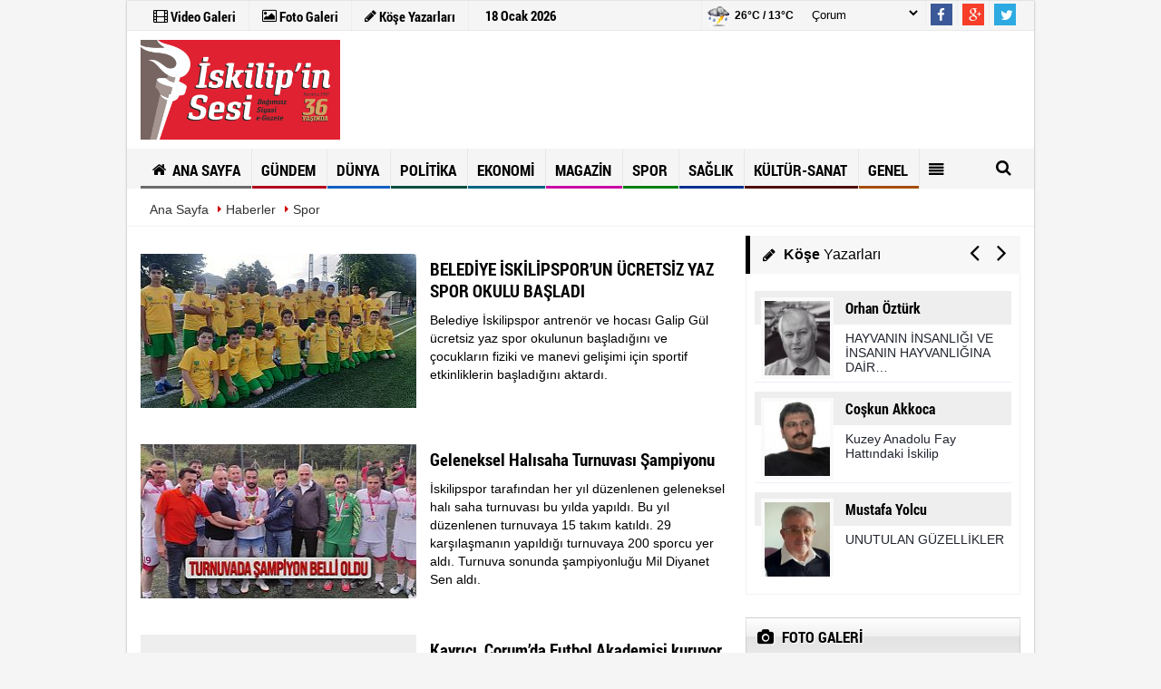

--- FILE ---
content_type: text/html; charset=UTF-8
request_url: https://www.iskilipinsesi.com/haber/spor/
body_size: 14292
content:
    <!DOCTYPE html>
    <!--[if IE 9 ]>
    <html class="ie9" lang="tr"><![endif]-->
    <!--[if (gt IE 9)|!(IE)]><!-->
    <html lang="tr">
<head>
    <title>spor</title>
    <meta name="format-detection" content="telephone=no"/>
    <meta charset="utf-8">
    <meta name="viewport" content="width=device-width, initial-scale=1.0, maximum-scale=1.0, user-scalable=no"><meta name="description" content="" /><meta name="keywords" content="" />            <link rel="canonical" href="https://www.iskilipinsesi.com/haber/spor/" />    <meta name="content-language" content="tr">
    <meta http-equiv="pragma" content="no-cache">
    <meta http-equiv="content-language" content="tr"/>
    <meta http-equiv="X-UA-Compatible" content="IE=edge,chrome=1"/>
    <meta http-equiv="x-dns-prefetch-control" content="on">
    <link rel="dns-prefetch" href="//fonts.googleapis.com">
    <link rel="dns-prefetch" href="//google-analytics.com">
    <link rel="dns-prefetch" href="//platform.twitter.com">
    <link rel="dns-prefetch" href="//apis.google.com">
    <link rel="dns-prefetch" href="//static.ak.facebook.com">
    <link rel="dns-prefetch" href="//code.jquery.com">
    <meta property="og:site_name" content="www.iskilipinsesi.com - İskilip haberleri"/>
    <meta property="og:title" content="İskilip haberleri"/>
    <meta property="og:description" content=""/>
    <meta property="og:image" content="http://www.iskilipinsesi.com/images/genel/sociallogo.jpeg"/>
    <meta property="og:locale" content="tr_TR"/>
    <meta property="og:url" content="http://www.iskilipinsesi.com/haber/spor/"/>
    <meta property="fb:app_id" content="1849648795251129" />    <meta name="twitter:card" content="summary"/>
    <meta name="twitter:site" content="@iskilipinSesi"/>
    <meta name="twitter:creator" content="@iskilipinSesi"/>
    <meta name="twitter:url" content="http://www.iskilipinsesi.com"/>
    <meta name="twitter:title" content=""/>
    <meta name="twitter:description" content=""/>
    <meta name="twitter:image:src" content="http://www.iskilipinsesi.com/images/genel/sociallogo.jpeg"/>
    <meta property="og:image:width" content="650"/>
    <meta property="og:image:height" content="360"/>
    <meta name="twitter:domain" content="http://www.iskilipinsesi.com"/>
    <link href="https://plus.google.com/" rel="author"/>
    <link rel="shortcut icon" type="image/x-icon" href="https://www.iskilipinsesi.com/favicon.ico">
        <link rel="stylesheet" type="text/css" media="all" href="https://www.iskilipinsesi.com/template/css/style.php">
    <script src="https://www.iskilipinsesi.com/template/js/jquery.modernizr.js"></script>
    <script src="https://www.iskilipinsesi.com/template/js/jquery-2.1.0.min.js"></script>
    <meta name="googlebot" content="noindex">    </head>
    <body class="boxed_layout">

        <style>
                .rtopr.verticalr {
            width: auto;
            position: fixed;
            background: 0;
            z-index: 1;
            text-align: left;
            margin-bottom: 0;
        }

        
                .rtopr.verticalr.rright {
            margin-top: 0px;
            right: 0%;
            margin-left: 495px;
            text-align: right;
        }

                .rtopr.verticalr.rright.rcenter {
            right: 50%;
            margin-right: 495px;
            text-align: right;
        }

        .rtopr.verticalr.rleft {
            margin-top: 0px;
            left: 0;
            margin-left: 990px;
        }

                .rtopr.verticalr.rleft.rcenter {
            left: 50%;
            margin-left: 495px;
            text-align: left;
        }

        .rtopr.verticalr.toprx {
            position: fixed;
            top: 240px !important;
        }

        .rtopr.verticalr.rtop {
         position: absolute;
                }

        
        .rtopr.verticalr.rleft.toprx {
            margin-left: 995px;
        }

        .rtopr.verticalr.rleft.rcenter.toprx {
            margin-left: 500px;
        }

        .rtopr.verticalr.toprx-bottom {
            position: absolute;
        }

        .rtopr.verticalr.toprx-top {
            position: absolute;
            margin-top: 0px;
        }
    </style>
    
            <div class="container rrelar">
                                </div>
        
        <div class="wrapper_container">
            <header role="banner" class="header header_6">
        <div class="h_top_part">
            <div class="top-wide" >
                <div class="container">
                    <div class="row">
                        <div class="col-xs-12">
                            <div class="header_top mobile_menu var2">
                                <div class="head_weather_info">
                                    <nav>
                                        <ul>

                                                                                            <li>
                                                    <a href="https://www.iskilipinsesi.com/video-galeri/" rel="external"><i
                                                            class="fa fa-film"></i><span> Video Galeri</span></a>
                                                </li>
                                                                                            <li>
                                                    <a href="https://www.iskilipinsesi.com/foto-galeri/" rel="external"><i
                                                            class="fa fa-picture-o"></i><span> Foto Galeri</span></a>
                                                </li>
                                                                                            <li>
                                                    <a href="https://www.iskilipinsesi.com/kose-yazarlari/" rel="external"><i
                                                            class="fa fa-pencil"></i><span> Köşe Yazarları</span></a>
                                                </li>
                                                                                    </ul>
                                    </nav>
                                </div>

                                
                                

                                    <div class="login_block">
                                        <ul>

                                            <li>
                                    <span> <div id="bugun">Bugün..</div><script
                                            type="text/javascript">	/* =========== Tarih ve Saat =========== */
                                            function tarihsaat() {
                                                var b = new Date, g = b.getSeconds(), d = b.getMinutes(), a = b.getHours(), c = b.getDay(), h = b.getDate(), k = b.getMonth(), b = b.getFullYear();
                                                10 > a && (a = "0" + a);
                                                10 > g && (g = "0" + g);
                                                10 > d && (d = "0" + d);
                                                document.getElementById("bugun").innerHTML = h + " " + "Ocak Şubat Mart Nisan Mayıs Haziran Temmuz Ağustos Eylül Ekim Kasım Aralık".split(" ")[k] + " " + b + ""
                                            }
                                            function CC_noErrors() {
                                                return !0
                                            }
                                            window.onerror = CC_noErrors;
                                            function bookmarksite(b, g) {
                                                document.all ? window.external.AddFavorite(g, b) : window.sidebar && window.sidebar.addPanel(b, g, "")
                                            }
                                            /* =========== Tarih ve Saat =========== */

                                            tarihsaat();</script></span>
                                            </li>
                                        </ul>


                                    </div>
                                
                                <div class="head_weather_social widget_social_icons_header">
                                    <nav>
                                        <ul>                                                <li>
                                                <div class="weather_top" id="weather_top">

                                                    <img src="https://www.iskilipinsesi.com/class/havadurumu/04.gif" alt='Hava Durumu' width='25' height='23' /><b>26°C / 13°C</b>                                                    <div id="hsonuc"></div>
                                                    <select id="hilsec" class="styledselect_form_4 selectix"
                                                            onchange="if(this.options[this.selectedIndex].value != ''){window.top.location.href=this.options[this.selectedIndex].value}">
                                                        <option value="http://www.iskilipinsesi.com/hava-durumu/detay/corum" selected="selected">Çorum</option> <option value="http://www.iskilipinsesi.com/hava-durumu/">Tüm Şehirler</option>                                                     </select>

                                                </div>
                                                </li>                                                                                            <li class="facebook">
                                                    <span class="tooltip_header">Facebook</span>
                                                    <a href="https://www.facebook.com/iskilipinsesi/"
                                                       class="fb" rel="external">
                                                        <i class="fa fa-facebook"></i>
                                                    </a>
                                                </li>
                                                                                                                                        <li class="google_plus">
                                                    <span class="tooltip_header">Google Plus</span>
                                                    <a href="https://plus.google.com/"
                                                       class="g_plus" rel="external">
                                                        <i class="fa fa-google-plus"></i>
                                                    </a>
                                                </li>
                                                                                                                                        <li class="twitter">
                                                    <span class="tooltip_header">Twitter</span>
                                                    <a href="https://twitter.com/iskilipinSesi"
                                                       class="twitter" rel="external">
                                                        <i class="fa fa-twitter"></i>

                                                    </a>
                                                </li>
                                                                                    </ul>
                                    </nav>
                                </div>
                            </div>
                        </div>
                    </div>
                </div>
            </div>
        </div>

        <div class="h_bot_part">
            <div class="container">
                <div class="row">
                    <div
                        class="col-lg-3 col-md-3 col-sm-3">
                        <div itemprop="publisher" itemscope itemtype="https://schema.org/Organization">
                            <div itemprop="logo" itemscope itemtype="https://schema.org/ImageObject">
                                <a href="https://www.iskilipinsesi.com" title="İskilip haberleri" class="f_left logo"><img src="https://www.iskilipinsesi.com/images/genel/logo.jpeg" alt="İskilip haberleri" width="100%" height="100%" /></a>
                                <meta itemprop="url" content="http://www.iskilipinsesi.com/images/genel/logo.jpeg">
                                <meta itemprop="width" content="220">
                                <meta itemprop="height" content="90">
                            </div>
                            <meta itemprop="name" content="www.iskilipinsesi.com - İskilip haberleri">
                            <meta itemprop="url" content="http://www.iskilipinsesi.com"/>
                        </div>
                    </div>
                                            <div class="col-lg-9 col-md-9 col-sm-9">
                                                    </div>
                                        <div class="clearfix"></div>
                </div>
            </div>
        </div>

        <div class="clearfix"></div>
        <div class="menu_wrap">
            <div class="menu_border">
                <div class="container clearfix menu_border_wrap">
                    <button id="menu_button"></button>
                    <nav role="navigation" class="main_menu menu_var2" itemscope="itemscope"
                         itemtype="https://schema.org/SiteNavigationElement">
                        <ul>
                            <li>
                                <a href="https://www.iskilipinsesi.com"><i
                                        class="fa fa-home fa-fw"></i>&nbsp;ANA SAYFA</a>
                            </li>
                            <li><a href="https://www.iskilipinsesi.com/gundem/" title="Gündem" rel="external" style="box-shadow: inset 0px -3px 0px #b3001e"><span>Gündem</span></a></li><li><a href="https://www.iskilipinsesi.com/dunya/" title="Dünya" rel="external" style="box-shadow: inset 0px -3px 0px #0f61c4"><span>Dünya</span></a></li><li><a href="https://www.iskilipinsesi.com/politika/" title="Politika" rel="external" style="box-shadow: inset 0px -3px 0px #004f3f"><span>Politika</span></a></li><li><a href="https://www.iskilipinsesi.com/ekonomi/" title="Ekonomi" rel="external" style="box-shadow: inset 0px -3px 0px #006482"><span>Ekonomi</span></a></li><li><a href="https://www.iskilipinsesi.com/magazin/" title="Magazin" rel="external" style="box-shadow: inset 0px -3px 0px #cc08a5"><span>Magazin</span></a></li><li><a href="https://www.iskilipinsesi.com/spor/" title="Spor" rel="external" style="box-shadow: inset 0px -3px 0px #00800f"><span>Spor</span></a></li><li><a href="https://www.iskilipinsesi.com/saglik/" title="Sağlık" rel="external" style="box-shadow: inset 0px -3px 0px #003091"><span>Sağlık</span></a></li><li><a href="https://www.iskilipinsesi.com/kultur-sanat/" title="Kültür-Sanat" rel="external" style="box-shadow: inset 0px -3px 0px #4f0c00"><span>Kültür-Sanat</span></a></li><li><a href="https://www.iskilipinsesi.com/genel/" title="Genel" rel="external" style="box-shadow: inset 0px -3px 0px #a64d00"><span>Genel</span></a></li>                                <li class="allcategory">
                                    <a title="Tümü"><i class="fa fa-align-justify"></i></a>
                                    <div class='sub_menu_wrap type_2 clearfix'>
                                        <ul>
                                                                                                <li>
                                                        <a href="https://www.iskilipinsesi.com/bilim-ve-teknoloji/" title="Bilim ve Teknoloji" rel="external">Bilim ve Teknoloji</a>
                                                    </li>
                                                                                                    <li>
                                                        <a href="https://www.iskilipinsesi.com/egitim/" title="Eğitim" rel="external">Eğitim</a>
                                                    </li>
                                                                                                    <li>
                                                        <a href="https://www.iskilipinsesi.com/yerel/" title="Yerel" rel="external">Yerel</a>
                                                    </li>
                                                                                                    <li>
                                                        <a href="https://www.iskilipinsesi.com/asayis/" title="Asayiş" rel="external">Asayiş</a>
                                                    </li>
                                                                                                    <li>
                                                        <a href="https://www.iskilipinsesi.com/cevre/" title="Çevre" rel="external">Çevre</a>
                                                    </li>
                                                                                        </ul>
                                    </div>
                                </li>
                                                    </ul>
                    </nav>
                    <div class="search-holder head_search">
                        <div class="search_box">
                            <button class="search_button button button_orange_hover">
                                <i class="fa fa-search"></i>
                            </button>
                        </div>
                        <div class="searchform_wrap var2">
                            <div class="container vc_child h_inherit relative">
                                <form role="search" action="https://www.iskilipinsesi.com/template/arama.php" method="GET">
                                    <input minlength="3" type="text" name="haber"
                                           placeholder="Haberlerde Ara...">
                                    <input type="hidden" name="type" value="1">
                                    <input type="hidden"
                                           name="Token"
                                           value="58cbd8c977cda4b7966fe556a3ecbe49">

                                </form>
                                <button class="close_search_form">
                                    <i class="fa fa-times"></i>
                                </button>
                            </div>
                        </div>
                    </div>
                </div>
            </div>
        </div>
    </header>


    <div class="mobileMenux mb10">
    <ul>
                    <li>
                <a href="https://www.iskilipinsesi.com/video-galeri/"><i
                        class="fa fa-youtube-play"></i> Video Galeri</a>
            </li>
                            <li>
                <a href="https://www.iskilipinsesi.com/foto-galeri/"><i
                        class="fa fa-camera"></i> Foto Galeri</a>
            </li>
                            <li>
                <a href="https://www.iskilipinsesi.com/kose-yazarlari/"><i
                        class="fa fa-user"></i> Köşe Yazarları</a>
            </li>
            </ul>
    </div>    <div class="clearfix"></div>

        <div class="breadcrumb">
            <div class="container">
                <div>
                    <span><a href="https://www.iskilipinsesi.com">Ana Sayfa</a></span>
                    <i class="fa fa-caret-right"></i>
                    <span><a href="https://www.iskilipinsesi.com/tum-haberler/">Haberler</a></span>
                    <i class="fa fa-caret-right"></i> Spor                </div>
            </div>
        </div>

        <div class="content">

            
            <div class="container">
                <div class="row">
                    <main id="main"
                          class="col-md-8 col-sm-12 col-xs-12">
                        <div class="clearfix"></div>
                        <div class="section">


                            <ul class="vertical_list">                                        <li class="clearfix">
                                            <a href="https://www.iskilipinsesi.com/belediye-iskilipspor-un-ucretsiz-yaz-spor-okulu-basladi/1641/" rel="external" title="BELEDİYE İSKİLİPSPOR’UN ÜCRETSİZ YAZ SPOR OKULU BAŞLADI">
                                                <div class="scale_image_container scale_image_containerx"
                                                     style="margin-bottom: 20px !important;">
                                                    <img src="https://www.iskilipinsesi.com/template/images/grey.gif" data-original="http://www.iskilipinsesi.com/images/haberler/2023/07/belediye-iskilipspor-un-ucretsiz-yaz-spor-okulu-basladi_t.jpg" width="100%" height="170" alt="BELEDİYE İSKİLİPSPOR’UN ÜCRETSİZ YAZ SPOR OKULU BAŞLADI" class="scale_image lazy" />                                                </div>
                                                <div class="wrapper">
                                                    <div class="post_text">
                                                        <div class="clearfix"></div>
                                                        <span
                                                            class="post_title t2">BELEDİYE İSKİLİPSPOR’UN ÜCRETSİZ YAZ SPOR OKULU BAŞLADI</span>
                                                        <p>Belediye İskilipspor antrenör ve hocası Galip Gül ücretsiz yaz spor okulunun başladığını ve çocukların fiziki ve manevi gelişimi için sportif etkinliklerin başladığını aktardı.
</p>
                                                    </div>
                                                </div>
                                            </a>
                                        </li>
                                                                                <li class="clearfix">
                                            <a href="https://www.iskilipinsesi.com/geleneksel-halisaha-turnuvasi-sampiyonu/1635/" rel="external" title="Geleneksel Halısaha Turnuvası Şampiyonu">
                                                <div class="scale_image_container scale_image_containerx"
                                                     style="margin-bottom: 20px !important;">
                                                    <img src="https://www.iskilipinsesi.com/template/images/grey.gif" data-original="http://www.iskilipinsesi.com/images/haberler/2023/06/geleneksel-halisaha-turnuvasi-sampiyonu_t.jpg" width="100%" height="170" alt="Geleneksel Halısaha Turnuvası Şampiyonu" class="scale_image lazy" />                                                </div>
                                                <div class="wrapper">
                                                    <div class="post_text">
                                                        <div class="clearfix"></div>
                                                        <span
                                                            class="post_title t2">Geleneksel Halısaha Turnuvası Şampiyonu</span>
                                                        <p>İskilipspor tarafından her yıl düzenlenen geleneksel halı saha turnuvası bu yılda yapıldı. Bu yıl düzenlenen turnuvaya 15 takım katıldı. 29 karşılaşmanın yapıldığı turnuvaya 200 sporcu yer aldı. Turnuva sonunda şampiyonluğu Mil Diyanet Sen aldı. </p>
                                                    </div>
                                                </div>
                                            </a>
                                        </li>
                                                                                <li class="clearfix">
                                            <a href="https://www.iskilipinsesi.com/kayrici-corum-da-futbol-akademisi-kuruyor/1596/" rel="external" title="Kayrıcı, Çorum’da Futbol Akademisi kuruyor">
                                                <div class="scale_image_container scale_image_containerx"
                                                     style="margin-bottom: 20px !important;">
                                                    <img src="https://www.iskilipinsesi.com/template/images/grey.gif" data-original="http://www.iskilipinsesi.com/images/haberler/2023/05/kayrici-corum-da-futbol-akademisi-kuruyor_t.png" width="100%" height="170" alt="Kayrıcı, Çorum’da Futbol Akademisi kuruyor" class="scale_image lazy" />                                                </div>
                                                <div class="wrapper">
                                                    <div class="post_text">
                                                        <div class="clearfix"></div>
                                                        <span
                                                            class="post_title t2">Kayrıcı, Çorum’da Futbol Akademisi kuruyor</span>
                                                        <p>Milliyetçi Hareket Partisi Çorum Milletvekili Adayı Vahit Kayrıcı, Çorum’a Futbol Akademisi kuracağını açıkladı.</p>
                                                    </div>
                                                </div>
                                            </a>
                                        </li>
                                                                                <li class="clearfix">
                                            <a href="https://www.iskilipinsesi.com/belediye-iskilipspor-kadin-gures-takimi-sampiyona-yolunda/1517/" rel="external" title="Belediye İskilipspor Kadın Güreş takımı şampiyona yolunda">
                                                <div class="scale_image_container scale_image_containerx"
                                                     style="margin-bottom: 20px !important;">
                                                    <img src="https://www.iskilipinsesi.com/template/images/grey.gif" data-original="http://www.iskilipinsesi.com/images/haberler/2023/01/belediye-iskilipspor-kadin-gures-takimi-sampiyona-yolunda_t_1.png" width="100%" height="170" alt="Belediye İskilipspor Kadın Güreş takımı şampiyona yolunda" class="scale_image lazy" />                                                </div>
                                                <div class="wrapper">
                                                    <div class="post_text">
                                                        <div class="clearfix"></div>
                                                        <span
                                                            class="post_title t2">Belediye İskilipspor Kadın Güreş takımı şampiyona yolunda</span>
                                                        <p>Belediye İskilipspor bünyesinde güreşen Kadın Güreş takımı 27-29 Ocak tarihlerinde Konya’da yapılacak olan ‘U23 Kadınlar Türkiye Şampiyonası’na katılacaklar.</p>
                                                    </div>
                                                </div>
                                            </a>
                                        </li>
                                                                                <li class="clearfix">
                                            <a href="https://www.iskilipinsesi.com/iskilip-genclik-ve-spor-merkezi-insaati-basladi/1434/" rel="external" title="İskilip Gençlik ve Spor Merkezi inşaatı başladı">
                                                <div class="scale_image_container scale_image_containerx"
                                                     style="margin-bottom: 20px !important;">
                                                    <img src="https://www.iskilipinsesi.com/template/images/grey.gif" data-original="http://www.iskilipinsesi.com/images/haberler/2022/10/gencligi-sevindiren-gelisme_t.png" width="100%" height="170" alt="İskilip Gençlik ve Spor Merkezi inşaatı başladı" class="scale_image lazy" />                                                </div>
                                                <div class="wrapper">
                                                    <div class="post_text">
                                                        <div class="clearfix"></div>
                                                        <span
                                                            class="post_title t2">İskilip Gençlik ve Spor Merkezi inşaatı başladı</span>
                                                        <p>Gençlik ve Spor Bakanı Muharrem Kasapoğlu'nun söz verdiği Gençlik ve Spor Merkezi'nin inşaatına başlandı.</p>
                                                    </div>
                                                </div>
                                            </a>
                                        </li>
                                                                                <li class="clearfix">
                                            <a href="https://www.iskilipinsesi.com/deplasmandan-3-puan/1426/" rel="external" title="Deplasmandan +3 puan">
                                                <div class="scale_image_container scale_image_containerx"
                                                     style="margin-bottom: 20px !important;">
                                                    <img src="https://www.iskilipinsesi.com/template/images/grey.gif" data-original="http://www.iskilipinsesi.com/images/haberler/2022/10/deplasmandan-3-puan_t.png" width="100%" height="170" alt="Deplasmandan +3 puan" class="scale_image lazy" />                                                </div>
                                                <div class="wrapper">
                                                    <div class="post_text">
                                                        <div class="clearfix"></div>
                                                        <span
                                                            class="post_title t2">Deplasmandan +3 puan</span>
                                                        <p>U18 liginde Hattuşa Gençlik Spor ile karşılaşan Belediye İskilipspor 3-1 kazanarak deplasmandan 3 puan getirdi.</p>
                                                    </div>
                                                </div>
                                            </a>
                                        </li>
                                                                                <li class="clearfix">
                                            <a href="https://www.iskilipinsesi.com/spor-faaliyetleri-belirlendi/1420/" rel="external" title="Spor faaliyetleri belirlendi">
                                                <div class="scale_image_container scale_image_containerx"
                                                     style="margin-bottom: 20px !important;">
                                                    <img src="https://www.iskilipinsesi.com/template/images/grey.gif" data-original="http://www.iskilipinsesi.com/images/haberler/2022/09/spor-faaliyetleri-belirlendi_t.png" width="100%" height="170" alt="Spor faaliyetleri belirlendi" class="scale_image lazy" />                                                </div>
                                                <div class="wrapper">
                                                    <div class="post_text">
                                                        <div class="clearfix"></div>
                                                        <span
                                                            class="post_title t2">Spor faaliyetleri belirlendi</span>
                                                        <p> Çorum Gençlik ve Spor Müdürü Ayşe Şenyuva, Okul Sporları Çorum Temsilcisi Murat Turkay, İskilip Gençlik ve Spor Şube Müdürü Şevket Akkocaoğlu, okul müdürleri ve beden eğitimi öğretmenleri bir araya gelerek 2022-2023 eğitim öğretim yılı içerisinde düzenlenecek olan spor faaliyetleri belirlendi.</p>
                                                    </div>
                                                </div>
                                            </a>
                                        </li>
                                                                                <li class="clearfix">
                                            <a href="https://www.iskilipinsesi.com/bayat-deplasmaninda-galibiyet/1416/" rel="external" title="Bayat deplasmanında galibiyet">
                                                <div class="scale_image_container scale_image_containerx"
                                                     style="margin-bottom: 20px !important;">
                                                    <img src="https://www.iskilipinsesi.com/template/images/grey.gif" data-original="http://www.iskilipinsesi.com/images/haberler/2022/09/bayat-deplasmaninda-galibiyet_t.png" width="100%" height="170" alt="Bayat deplasmanında galibiyet" class="scale_image lazy" />                                                </div>
                                                <div class="wrapper">
                                                    <div class="post_text">
                                                        <div class="clearfix"></div>
                                                        <span
                                                            class="post_title t2">Bayat deplasmanında galibiyet</span>
                                                        <p>U18 ligi ilk hafta maçında rakip sahada Belediye Bayatspor ile karşılaşan Belediye İskilipspor 2-1 kazanarak lige galibiyet başlangıcı yaptı.</p>
                                                    </div>
                                                </div>
                                            </a>
                                        </li>
                                                                                <li class="clearfix">
                                            <a href="https://www.iskilipinsesi.com/cacabey-gures-egitim-merkezi-ne-ziyaret/1407/" rel="external" title="CACABEY GÜREŞ EĞİTİM MERKEZİ’NE ZİYARET">
                                                <div class="scale_image_container scale_image_containerx"
                                                     style="margin-bottom: 20px !important;">
                                                    <img src="https://www.iskilipinsesi.com/template/images/grey.gif" data-original="http://www.iskilipinsesi.com/images/haberler/2022/09/cacabey-gures-egitim-merkezi-ne-ziyaret_t.png" width="100%" height="170" alt="CACABEY GÜREŞ EĞİTİM MERKEZİ’NE ZİYARET" class="scale_image lazy" />                                                </div>
                                                <div class="wrapper">
                                                    <div class="post_text">
                                                        <div class="clearfix"></div>
                                                        <span
                                                            class="post_title t2">CACABEY GÜREŞ EĞİTİM MERKEZİ’NE ZİYARET</span>
                                                        <p>İskilip Kaymakamı Yunus Emre Vural ve Belediye Başkanı Ali Sülük Belediye İskilipspor Kulübü bünyesinde Cacabey Güreş Eğitim Merkezinde yatılı olarak faaliyetlerine devam eden Kadın Güreş Takımını ziyaret ettiler.</p>
                                                    </div>
                                                </div>
                                            </a>
                                        </li>
                                                                                <li class="clearfix">
                                            <a href="https://www.iskilipinsesi.com/iskilip-te-kura-an-kurslari-arasi-futbol-turnuvasi-duzenlendi/1384/" rel="external" title="İskilip'te Kura'an kursları arası futbol turnuvası düzenlendi">
                                                <div class="scale_image_container scale_image_containerx"
                                                     style="margin-bottom: 20px !important;">
                                                    <img src="https://www.iskilipinsesi.com/template/images/resimyok.jpg" width="100%" height="170" alt="İskilip'te Kura'an kursları arası futbol turnuvası düzenlendi" class="scale_image" />                                                 </div>
                                                <div class="wrapper">
                                                    <div class="post_text">
                                                        <div class="clearfix"></div>
                                                        <span
                                                            class="post_title t2">İskilip'te Kura'an kursları arası futbol turnuvası düzenlendi</span>
                                                        <p>İskilip Müftlüğü tarafından Yaz Kur’an Kursu Öğrencileri Arası Futbol Turnuvası düzenlendi.</p>
                                                    </div>
                                                </div>
                                            </a>
                                        </li>
                                                                                <li class="clearfix">
                                            <a href="https://www.iskilipinsesi.com/balkan-sampiyonumuz-arslan-da-memleketinde/1329/" rel="external" title="Balkan Şampiyonumuz Arslan'da memleketinde ">
                                                <div class="scale_image_container scale_image_containerx"
                                                     style="margin-bottom: 20px !important;">
                                                    <img src="https://www.iskilipinsesi.com/template/images/grey.gif" data-original="http://www.iskilipinsesi.com/images/haberler/2021/11/balkan-sampiyonumuz-arslan-da-memleketinde_t.jpg" width="100%" height="170" alt="Balkan Şampiyonumuz Arslan'da memleketinde " class="scale_image lazy" />                                                </div>
                                                <div class="wrapper">
                                                    <div class="post_text">
                                                        <div class="clearfix"></div>
                                                        <span
                                                            class="post_title t2">Balkan Şampiyonumuz Arslan'da memleketinde </span>
                                                        <p>Yunanistan'da Balkan şampiyonu olan Belediye İskilipspor güreşçisi Mürsel Arslan ve hocası Adem Uysal İskilip'e döndü. İskilip Belediyesi önünde çiçekle karşılanan şampiyona Belediye Başkanı bisiklet hediye etti.</p>
                                                    </div>
                                                </div>
                                            </a>
                                        </li>
                                                                                <li class="clearfix">
                                            <a href="https://www.iskilipinsesi.com/iskilip-te-erdogan-berker-ve-yuksel-yilmaz-anisina-program-duzenleniyor/1305/" rel="external" title="İskilip'te Erdoğan Berker ve Yüksel Yılmaz anısına program düzenleniyor">
                                                <div class="scale_image_container scale_image_containerx"
                                                     style="margin-bottom: 20px !important;">
                                                    <img src="https://www.iskilipinsesi.com/template/images/grey.gif" data-original="http://www.iskilipinsesi.com/images/haberler/2021/09/iskilip-te-erdogan-berker-ve-yuksel-yilmaz-anisina-program-duzenleniyor_t.jpg" width="100%" height="170" alt="İskilip'te Erdoğan Berker ve Yüksel Yılmaz anısına program düzenleniyor" class="scale_image lazy" />                                                </div>
                                                <div class="wrapper">
                                                    <div class="post_text">
                                                        <div class="clearfix"></div>
                                                        <span
                                                            class="post_title t2">İskilip'te Erdoğan Berker ve Yüksel Yılmaz anısına program düzenleniyor</span>
                                                        <p>Belediye İskilipspor tarafından ülkemizin en ünlü bestekarları olarak bilinen Erdoğan Berker ve Yüksel Yılmaz'ın anısına İskilip'te bir program düzenleniyor. İskilipli iki bestekar adına düzenlenen programa İzzet Baysal Üniversitesi Öğretim Üyesi Dr. İsmail Hakkı Akyoloğlu hem müzisyen hem de konuşmacı olarak atılacak. Azmimilli Ortaokulu Salonunda düzenlenecek  programa herkes davetlidir.</p>
                                                    </div>
                                                </div>
                                            </a>
                                        </li>
                                                                                <li class="clearfix">
                                            <a href="https://www.iskilipinsesi.com/iskilipspor-alaca-da-gol-oldu-yagdi/1081/" rel="external" title="İskilipspor, Alaca'da  gol oldu yağdı">
                                                <div class="scale_image_container scale_image_containerx"
                                                     style="margin-bottom: 20px !important;">
                                                    <img src="https://www.iskilipinsesi.com/template/images/grey.gif" data-original="http://www.iskilipinsesi.com/images/haberler/2019/12/iskilipspor-alaca-da-gol-oldu-yagdi_t.jpg" width="100%" height="170" alt="İskilipspor, Alaca'da  gol oldu yağdı" class="scale_image lazy" />                                                </div>
                                                <div class="wrapper">
                                                    <div class="post_text">
                                                        <div class="clearfix"></div>
                                                        <span
                                                            class="post_title t2">İskilipspor, Alaca'da  gol oldu yağdı</span>
                                                        <p>1. Amatör kümede Alaca Belediyespor deplasmanına çıkan İskilipspor ilk yarıda 6 ikinci yarıda 5 gol attı</p>
                                                    </div>
                                                </div>
                                            </a>
                                        </li>
                                                                                <li class="clearfix">
                                            <a href="https://www.iskilipinsesi.com/iskilipspor-2-iskilipgucu-0/1069/" rel="external" title="İskilipspor 2 İskilipgücü 0">
                                                <div class="scale_image_container scale_image_containerx"
                                                     style="margin-bottom: 20px !important;">
                                                    <img src="https://www.iskilipinsesi.com/template/images/grey.gif" data-original="http://www.iskilipinsesi.com/images/haberler/2019/11/iskilipspor-2-iskilipgucu-0_t.jpg" width="100%" height="170" alt="İskilipspor 2 İskilipgücü 0" class="scale_image lazy" />                                                </div>
                                                <div class="wrapper">
                                                    <div class="post_text">
                                                        <div class="clearfix"></div>
                                                        <span
                                                            class="post_title t2">İskilipspor 2 İskilipgücü 0</span>
                                                        <p>1. Amatör kümede sezonun ilk maçında İskilipspor ile İskilipgücü karşıya geldi. İskilipspor Mustafa ve Emre'nin golleriyle karşılaşmayı 2-0 kazandı.</p>
                                                    </div>
                                                </div>
                                            </a>
                                        </li>
                                                                                <li class="clearfix">
                                            <a href="https://www.iskilipinsesi.com/iskilipspor-osmancik-bld-yi-3-2-yendi/842/" rel="external" title="İskilipspor - Osmancık BLD'yi 3-2 yendi">
                                                <div class="scale_image_container scale_image_containerx"
                                                     style="margin-bottom: 20px !important;">
                                                    <img src="https://www.iskilipinsesi.com/template/images/grey.gif" data-original="http://www.iskilipinsesi.com/images/haberler/2018/04/iskilipspor-osmancik-bld-yi-3-2-yendi_t.jpg" width="100%" height="170" alt="İskilipspor - Osmancık BLD'yi 3-2 yendi" class="scale_image lazy" />                                                </div>
                                                <div class="wrapper">
                                                    <div class="post_text">
                                                        <div class="clearfix"></div>
                                                        <span
                                                            class="post_title t2">İskilipspor - Osmancık BLD'yi 3-2 yendi</span>
                                                        <p>İskilipspor zoru başardı. Geçen hafta İskilip'te oynanan ligden düşme tehlikesi bulunan Çimentespor karşılaşmasında olaylar çıkmış ve İskilipspor ceza kuruluna sevk edilmiş 6 futbolcusuna ceza verilirken sahasıda 1 maç kapatılmıştı. İskilipspor zor şartlar altında çıktığı karşılaşmada lig ikincisi Osmancık BLD'yi 3-2 yenerek zoru başardı.</p>
                                                    </div>
                                                </div>
                                            </a>
                                        </li>
                                                                                <li class="clearfix">
                                            <a href="https://www.iskilipinsesi.com/iskilip-aksemseddin-okulundan-doga-sporlari-semineri/778/" rel="external" title="İskilip Akşemseddin okulundan doğa sporları semineri">
                                                <div class="scale_image_container scale_image_containerx"
                                                     style="margin-bottom: 20px !important;">
                                                    <img src="https://www.iskilipinsesi.com/template/images/grey.gif" data-original="http://www.iskilipinsesi.com/images/haberler/2018/01/iskilip-aksemseddin-okulundan-doga-sporlari-semineri_t.jpg" width="100%" height="170" alt="İskilip Akşemseddin okulundan doğa sporları semineri" class="scale_image lazy" />                                                </div>
                                                <div class="wrapper">
                                                    <div class="post_text">
                                                        <div class="clearfix"></div>
                                                        <span
                                                            class="post_title t2">İskilip Akşemseddin okulundan doğa sporları semineri</span>
                                                        <p>İskilip Akşemseddin Anadolu Lisesi tarafından organize edilen doğa semineri büyük ilgi topladı.</p>
                                                    </div>
                                                </div>
                                            </a>
                                        </li>
                                                                                <li class="clearfix">
                                            <a href="https://www.iskilipinsesi.com/iskilipspor-bolu-da/712/" rel="external" title="İskilipspor Bolu'da">
                                                <div class="scale_image_container scale_image_containerx"
                                                     style="margin-bottom: 20px !important;">
                                                    <img src="https://www.iskilipinsesi.com/template/images/grey.gif" data-original="http://www.iskilipinsesi.com/images/haberler/2017/10/iskilipspor-bolu-da_t.jpg" width="100%" height="170" alt="İskilipspor Bolu'da" class="scale_image lazy" />                                                </div>
                                                <div class="wrapper">
                                                    <div class="post_text">
                                                        <div class="clearfix"></div>
                                                        <span
                                                            class="post_title t2">İskilipspor Bolu'da</span>
                                                        <p>Yeni sezon hazırlıkları için Bolu'ya giden İskilipspor bugün kampa girdi. Kafileye ikinci başkan Mehmet Ulucan başkanlık ediyor.</p>
                                                    </div>
                                                </div>
                                            </a>
                                        </li>
                                                                                <li class="clearfix">
                                            <a href="https://www.iskilipinsesi.com/avrupa-nin-en-yaslisi-super-lig-oldu/689/" rel="external" title="Avrupa'nın en yaşlısı süper lig oldu">
                                                <div class="scale_image_container scale_image_containerx"
                                                     style="margin-bottom: 20px !important;">
                                                    <img src="https://www.iskilipinsesi.com/template/images/grey.gif" data-original="http://www.iskilipinsesi.com/images/haberler/2017/09/avrupa-nin-en-yaslisi-super-lig-oldu_t.jpg" width="100%" height="170" alt="Avrupa'nın en yaşlısı süper lig oldu" class="scale_image lazy" />                                                </div>
                                                <div class="wrapper">
                                                    <div class="post_text">
                                                        <div class="clearfix"></div>
                                                        <span
                                                            class="post_title t2">Avrupa'nın en yaşlısı süper lig oldu</span>
                                                        <p>UEFA'ya bağlı 31 Avrupa Ligi arasında en yaşlı ligin Türkiye Süper Ligi olduğu belirlendi. Interpress’in Uluslararası Spor Araştırmaları Merkezi’nin (CIES) yayımladığı en son rapordan derlediği bilgilere göre, Avrupa liglerinin en yüksek yaş ortalamasına sahip liginin 28,63 ortalama ile Süper Lig olduğu ortaya çıktı. </p>
                                                    </div>
                                                </div>
                                            </a>
                                        </li>
                                                                                <li class="clearfix">
                                            <a href="https://www.iskilipinsesi.com/deaflympics-2017-gundemine-damgasini-vurdu/657/" rel="external" title="Deaflympics 2017 Gündemine Damgasını Vurdu">
                                                <div class="scale_image_container scale_image_containerx"
                                                     style="margin-bottom: 20px !important;">
                                                    <img src="https://www.iskilipinsesi.com/template/images/grey.gif" data-original="http://www.iskilipinsesi.com/images/haberler/2017/08/deaflympics-2017-gundemine-damgasini-vurdu_t.jpg" width="100%" height="170" alt="Deaflympics 2017 Gündemine Damgasını Vurdu" class="scale_image lazy" />                                                </div>
                                                <div class="wrapper">
                                                    <div class="post_text">
                                                        <div class="clearfix"></div>
                                                        <span
                                                            class="post_title t2">Deaflympics 2017 Gündemine Damgasını Vurdu</span>
                                                        <p>Altı kıtadan 97 ülkeyi temsil eden 3.148 sporcunun katılımıyla gerçekleşen tarihin en büyük Deaflympics organizasyonu olan Samsun 2017 İşitme Engelliler Olimpiyatları muhteşem bir kapanış töreniyle sona ererken, Rusya 85'i altın toplam 199 madalya ile birinciliği elde ederken, Türkiye 17'si altın ile toplam 46 madalya ile dördüncü oldu.</p>
                                                    </div>
                                                </div>
                                            </a>
                                        </li>
                                                                                <li class="clearfix">
                                            <a href="https://www.iskilipinsesi.com/90-yil-turnuvasinda-kupa-ofspor-un/654/" rel="external" title="90.yıl turnuvasında kupa OfSpor'un ">
                                                <div class="scale_image_container scale_image_containerx"
                                                     style="margin-bottom: 20px !important;">
                                                    <img src="https://www.iskilipinsesi.com/template/images/grey.gif" data-original="http://www.iskilipinsesi.com/images/haberler/2017/07/90-yil-turnuvasinda-kupa-ofspor-un_t.jpg" width="100%" height="170" alt="90.yıl turnuvasında kupa OfSpor'un " class="scale_image lazy" />                                                </div>
                                                <div class="wrapper">
                                                    <div class="post_text">
                                                        <div class="clearfix"></div>
                                                        <span
                                                            class="post_title t2">90.yıl turnuvasında kupa OfSpor'un </span>
                                                        <p>İskilipspor kulübünün kuruluşunun 90.yılı nedeniyle düzenlenen halı saha turnuvası sona erdi.</p>
                                                    </div>
                                                </div>
                                            </a>
                                        </li>
                                                                                <li class="clearfix">
                                            <a href="https://www.iskilipinsesi.com/iskilipspor-90-yil-tunuvasinda-heyecan-artti/640/" rel="external" title="İskilipspor 90.yıl tunuvasında heyecan arttı">
                                                <div class="scale_image_container scale_image_containerx"
                                                     style="margin-bottom: 20px !important;">
                                                    <img src="https://www.iskilipinsesi.com/template/images/grey.gif" data-original="http://www.iskilipinsesi.com/images/haberler/2017/07/iskilipspor-90-yil-tunuvasinda-heyecan-artti_t.jpg" width="100%" height="170" alt="İskilipspor 90.yıl tunuvasında heyecan arttı" class="scale_image lazy" />                                                </div>
                                                <div class="wrapper">
                                                    <div class="post_text">
                                                        <div class="clearfix"></div>
                                                        <span
                                                            class="post_title t2">İskilipspor 90.yıl tunuvasında heyecan arttı</span>
                                                        <p>İskilipspor kulübünün kuruluşunun 90. yılı ansına Yeşilpark tesislerinde başlayan halı saha turnuvasında grup maçları sona erdi.</p>
                                                    </div>
                                                </div>
                                            </a>
                                        </li>
                                                                                <li class="clearfix">
                                            <a href="https://www.iskilipinsesi.com/sporda-gundem-transfer-oldu/606/" rel="external" title="Sporda gündem transfer oldu">
                                                <div class="scale_image_container scale_image_containerx"
                                                     style="margin-bottom: 20px !important;">
                                                    <img src="https://www.iskilipinsesi.com/template/images/grey.gif" data-original="http://www.iskilipinsesi.com/images/haberler/2017/07/sporda-gundem-transfer-oldu_t.jpg" width="100%" height="170" alt="Sporda gündem transfer oldu" class="scale_image lazy" />                                                </div>
                                                <div class="wrapper">
                                                    <div class="post_text">
                                                        <div class="clearfix"></div>
                                                        <span
                                                            class="post_title t2">Sporda gündem transfer oldu</span>
                                                        <p>Geçtiğimiz ay spor gündeminde takımlarımızın transfer çalışmaları öne çıkarken, InterPress’in yapmış olduğu incelemeye göre, özellikle dört büyük takımın gündemindeki futbolcular ve yapılan transferlerle medyada geniş yer bulduğu belirlendi. </p>
                                                    </div>
                                                </div>
                                            </a>
                                        </li>
                                                                                <li class="clearfix">
                                            <a href="https://www.iskilipinsesi.com/iskilipspor-hali-saha-turnuvasi-devam-ediyor/605/" rel="external" title="İskilipspor halı saha turnuvası devam ediyor">
                                                <div class="scale_image_container scale_image_containerx"
                                                     style="margin-bottom: 20px !important;">
                                                    <img src="https://www.iskilipinsesi.com/template/images/grey.gif" data-original="http://www.iskilipinsesi.com/images/haberler/2017/07/iskilipspor-hali-saha-turnuvasi-devam-ediyor_t_3.jpg" width="100%" height="170" alt="İskilipspor halı saha turnuvası devam ediyor" class="scale_image lazy" />                                                </div>
                                                <div class="wrapper">
                                                    <div class="post_text">
                                                        <div class="clearfix"></div>
                                                        <span
                                                            class="post_title t2">İskilipspor halı saha turnuvası devam ediyor</span>
                                                        <p>İskilipspor kulubü tarafından kuruluşunun 90.yılı anısına düzenlenen halı saha turnuvası gurup maçları ile devam ediyor</p>
                                                    </div>
                                                </div>
                                            </a>
                                        </li>
                                                                                <li class="clearfix">
                                            <a href="https://www.iskilipinsesi.com/iskilipspor-hali-saha-turnuvasi/602/" rel="external" title="İskilipspor halı saha turnuvası düzenliyor">
                                                <div class="scale_image_container scale_image_containerx"
                                                     style="margin-bottom: 20px !important;">
                                                    <img src="https://www.iskilipinsesi.com/template/images/grey.gif" data-original="http://www.iskilipinsesi.com/images/haberler/2017/07/iskilipspor-hali-saha-turnuvasi_t.jpg" width="100%" height="170" alt="İskilipspor halı saha turnuvası düzenliyor" class="scale_image lazy" />                                                </div>
                                                <div class="wrapper">
                                                    <div class="post_text">
                                                        <div class="clearfix"></div>
                                                        <span
                                                            class="post_title t2">İskilipspor halı saha turnuvası düzenliyor</span>
                                                        <p>İskilipspor kulübü 30 Haziran 1927 tarihinde İskilip İdman Yurdu adı altında spora gönül vermiş gençler ve tuzla işçileri tarafından kurulmuştur.</p>
                                                    </div>
                                                </div>
                                            </a>
                                        </li>
                                                                                <li class="clearfix">
                                            <a href="https://www.iskilipinsesi.com/iskilipspor-nasil-kuruldu/601/" rel="external" title="İskilipspor nasıl kuruldu?">
                                                <div class="scale_image_container scale_image_containerx"
                                                     style="margin-bottom: 20px !important;">
                                                    <img src="https://www.iskilipinsesi.com/template/images/grey.gif" data-original="http://www.iskilipinsesi.com/images/haberler/2017/06/iskilipspor-nasil-kuruldu_t.jpg" width="100%" height="170" alt="İskilipspor nasıl kuruldu?" class="scale_image lazy" />                                                </div>
                                                <div class="wrapper">
                                                    <div class="post_text">
                                                        <div class="clearfix"></div>
                                                        <span
                                                            class="post_title t2">İskilipspor nasıl kuruldu?</span>
                                                        <p>İskilip Tekel tuzlalarında çalışan işçiler 90 yıl önce ilk takımı kurdular. Daha sonra bu takıma yeni işçiler ve işçilerin çocukları katıldı.</p>
                                                    </div>
                                                </div>
                                            </a>
                                        </li>
                                                                                <li class="clearfix">
                                            <a href="https://www.iskilipinsesi.com/iskilipspor-olagan-kongresinde-yapildi/497/" rel="external" title="İskilipspor olağan kongresinde yapıldı">
                                                <div class="scale_image_container scale_image_containerx"
                                                     style="margin-bottom: 20px !important;">
                                                    <img src="https://www.iskilipinsesi.com/template/images/grey.gif" data-original="http://www.iskilipinsesi.com/images/haberler/2017/03/iskilipspor-olagan-kongresinde-yapildi_t.jpg" width="100%" height="170" alt="İskilipspor olağan kongresinde yapıldı" class="scale_image lazy" />                                                </div>
                                                <div class="wrapper">
                                                    <div class="post_text">
                                                        <div class="clearfix"></div>
                                                        <span
                                                            class="post_title t2">İskilipspor olağan kongresinde yapıldı</span>
                                                        <p>İskilipspor'da yönetim değişikliği gerçekleşti. Olağan kongrede Selahattin Gökmen İskilipspor Kulübü başkanlığına yeniden aday olmadı. Kulüp idari binasında yapılan kongreye tek liste ile girildi. Yeni göreve gelen yönetim kurulu iddialı açıklamalarda bulundu.</p>
                                                    </div>
                                                </div>
                                            </a>
                                        </li>
                                                                                <li class="clearfix">
                                            <a href="https://www.iskilipinsesi.com/en-cok-konusulan-yorumcu-ridvan/455/" rel="external" title="En çok konuşulan yorumcu Rıdvan">
                                                <div class="scale_image_container scale_image_containerx"
                                                     style="margin-bottom: 20px !important;">
                                                    <img src="https://www.iskilipinsesi.com/template/images/grey.gif" data-original="http://www.iskilipinsesi.com/images/haberler/2017/02/en-cok-konusulan-yorumcu-ridvan_t.jpg" width="100%" height="170" alt="En çok konuşulan yorumcu Rıdvan" class="scale_image lazy" />                                                </div>
                                                <div class="wrapper">
                                                    <div class="post_text">
                                                        <div class="clearfix"></div>
                                                        <span
                                                            class="post_title t2">En çok konuşulan yorumcu Rıdvan</span>
                                                        <p>Süper Ligde sahada mücadele tüm hızıyla devam ederken, spor medyasında en çok konuşulan spor yorumcuları da belli oldu. </p>
                                                    </div>
                                                </div>
                                            </a>
                                        </li>
                                                                                <li class="clearfix">
                                            <a href="https://www.iskilipinsesi.com/iskilipspor-erteleme-maci-pazar-gunu/371/" rel="external" title="İskilipspor erteleme maçı pazar günü">
                                                <div class="scale_image_container scale_image_containerx"
                                                     style="margin-bottom: 20px !important;">
                                                    <img src="https://www.iskilipinsesi.com/template/images/grey.gif" data-original="http://www.iskilipinsesi.com/images/haberler/2016/12/iskilipspor-erteleme-maci-pazar-gunu_t.jpg" width="100%" height="170" alt="İskilipspor erteleme maçı pazar günü" class="scale_image lazy" />                                                </div>
                                                <div class="wrapper">
                                                    <div class="post_text">
                                                        <div class="clearfix"></div>
                                                        <span
                                                            class="post_title t2">İskilipspor erteleme maçı pazar günü</span>
                                                        <p>1. Amatörün ilk yarısı ertelenen İskilipspor-Alaca BLD Spor dışında tamamlandı. Pazar günü oynanacak karşılaşmadan 3 puan alınması halinde İskilipspor liderle arasındaki puan farkını 2 puana düşürecek. İlk yarıyı 3.sırada tamamlayan İskilipspor devre arasında orta sahaya transfer yapabilirse ligi lider tamamlayıp BAL ligine katılabilir.</p>
                                                    </div>
                                                </div>
                                            </a>
                                        </li>
                                                                                <li class="clearfix">
                                            <a href="https://www.iskilipinsesi.com/iskilipspor-galibiyet-serisine-devam-etti/362/" rel="external" title="İskilipspor galibiyet serisine devam etti">
                                                <div class="scale_image_container scale_image_containerx"
                                                     style="margin-bottom: 20px !important;">
                                                    <img src="https://www.iskilipinsesi.com/template/images/grey.gif" data-original="http://www.iskilipinsesi.com/images/haberler/2016/12/iskilipspor-galibiyet-serisini-bozmadi_t.jpg" width="100%" height="170" alt="İskilipspor galibiyet serisine devam etti" class="scale_image lazy" />                                                </div>
                                                <div class="wrapper">
                                                    <div class="post_text">
                                                        <div class="clearfix"></div>
                                                        <span
                                                            class="post_title t2">İskilipspor galibiyet serisine devam etti</span>
                                                        <p>İskilipspor kendi evinde oynadığı Uluvakspor karşılaşmasından 3 puanla ayrılmasını bildi.</p>
                                                    </div>
                                                </div>
                                            </a>
                                        </li>
                                                                                <li class="clearfix">
                                            <a href="https://www.iskilipinsesi.com/iskilipspor-alaca-bld-karsilasmasi-pazar-gunu-oynanacak/325/" rel="external" title="İskilipspor - Alaca BLD karşılaşması Pazar günü oynanacak">
                                                <div class="scale_image_container scale_image_containerx"
                                                     style="margin-bottom: 20px !important;">
                                                    <img src="https://www.iskilipinsesi.com/template/images/grey.gif" data-original="http://www.iskilipinsesi.com/images/haberler/2016/12/iskilipspor-alaca-bld-karsilasmasi-pazar-gunu-oynanacak_t.jpg" width="100%" height="170" alt="İskilipspor - Alaca BLD karşılaşması Pazar günü oynanacak" class="scale_image lazy" />                                                </div>
                                                <div class="wrapper">
                                                    <div class="post_text">
                                                        <div class="clearfix"></div>
                                                        <span
                                                            class="post_title t2">İskilipspor - Alaca BLD karşılaşması Pazar günü oynanacak</span>
                                                        <p>İskilipspor gurubun güçlü ekiplerinden Alaca Bld Gençlikspor ile kendi evinde 3 puan mücadelesine çıkacak.</p>
                                                    </div>
                                                </div>
                                            </a>
                                        </li>
                                                                                <li class="clearfix">
                                            <a href="https://www.iskilipinsesi.com/corum-belediyespor-da-gorev-selim-sumer-in/298/" rel="external" title="Çorum Belediyespor'da görev Selim Sümer'in">
                                                <div class="scale_image_container scale_image_containerx"
                                                     style="margin-bottom: 20px !important;">
                                                    <img src="https://www.iskilipinsesi.com/template/images/grey.gif" data-original="http://www.iskilipinsesi.com/images/haberler/2016/12/corum-belediyespor-da-gorev-selim-sumer-in_t.jpg" width="100%" height="170" alt="Çorum Belediyespor'da görev Selim Sümer'in" class="scale_image lazy" />                                                </div>
                                                <div class="wrapper">
                                                    <div class="post_text">
                                                        <div class="clearfix"></div>
                                                        <span
                                                            class="post_title t2">Çorum Belediyespor'da görev Selim Sümer'in</span>
                                                        <p>Çorum Belediyespor’da Teknik Direktör Serdar Bozkurt ve yardımcılarının önceki gün yapılan antrenmana çıkmamaları ve aynı gece Çorum’u terk etmeleri üzerine takımın başına geçici olarak Altyapı Koordinatörü Selim Sümer getirildi. </p>
                                                    </div>
                                                </div>
                                            </a>
                                        </li>
                                                                                <li class="clearfix">
                                            <a href="https://www.iskilipinsesi.com/unal-karaman-corum-da/297/" rel="external" title="Ünal Karaman Çorum'da">
                                                <div class="scale_image_container scale_image_containerx"
                                                     style="margin-bottom: 20px !important;">
                                                    <img src="https://www.iskilipinsesi.com/template/images/grey.gif" data-original="http://www.iskilipinsesi.com/images/haberler/2016/12/unal-karaman-corum-da_t.jpg" width="100%" height="170" alt="Ünal Karaman Çorum'da" class="scale_image lazy" />                                                </div>
                                                <div class="wrapper">
                                                    <div class="post_text">
                                                        <div class="clearfix"></div>
                                                        <span
                                                            class="post_title t2">Ünal Karaman Çorum'da</span>
                                                        <p>Çorum Belediyespor'da teknik direktör tartışmalarının yaşandığı bir dönemde efsane futbolcu Ünal Karaman Çorum'a geldi. Trabzon Esnaf ve Sanatkarlar Odaları Birliği (TESOB) Başkanı Metin Kara ile Trabzonspor’un efsane futbolcularından Ünal Karaman, ÇESOB Birlik Başkanı Yalçın Kılıç’a geçmiş olsun temennisinde bulundu.</p>
                                                    </div>
                                                </div>
                                            </a>
                                        </li>
                                                                                <li class="clearfix">
                                            <a href="https://www.iskilipinsesi.com/iskilipspor-dan-3-luk-tarife/282/" rel="external" title="İskilipspor'dan 3 lük tarife">
                                                <div class="scale_image_container scale_image_containerx"
                                                     style="margin-bottom: 20px !important;">
                                                    <img src="https://www.iskilipinsesi.com/template/images/grey.gif" data-original="http://www.iskilipinsesi.com/images/haberler/2016/12/iskilipspor-dan-3-luk-tarife_t.jpg" width="100%" height="170" alt="İskilipspor'dan 3 lük tarife" class="scale_image lazy" />                                                </div>
                                                <div class="wrapper">
                                                    <div class="post_text">
                                                        <div class="clearfix"></div>
                                                        <span
                                                            class="post_title t2">İskilipspor'dan 3 lük tarife</span>
                                                        <p>1. Amatör küme maçlarında İskilipspor kendi evinde oynadığı karşılaşmada Hitit Gençlikspor'dan 3 golle 3 puan aldı.</p>
                                                    </div>
                                                </div>
                                            </a>
                                        </li>
                                                                                <li class="clearfix">
                                            <a href="https://www.iskilipinsesi.com/1-amator-kume-maclari-ertelendi/195/" rel="external" title="1.Amatör küme maçları ertelendi">
                                                <div class="scale_image_container scale_image_containerx"
                                                     style="margin-bottom: 20px !important;">
                                                    <img src="https://www.iskilipinsesi.com/template/images/grey.gif" data-original="http://www.iskilipinsesi.com/images/haberler/2016/11/1-amator-kume-maclari-ertelendi_t.jpg" width="100%" height="170" alt="1.Amatör küme maçları ertelendi" class="scale_image lazy" />                                                </div>
                                                <div class="wrapper">
                                                    <div class="post_text">
                                                        <div class="clearfix"></div>
                                                        <span
                                                            class="post_title t2">1.Amatör küme maçları ertelendi</span>
                                                        <p>Birinci amatör küme maçları pazar günü yapılacak olan KPSS sınavları nedeniyle ertelendi. İskilipspor ve İskilipgücü sonraki maçlarını 27 Kasım'da Çorum'da oynayacaklar</p>
                                                    </div>
                                                </div>
                                            </a>
                                        </li>
                                                                                <li class="clearfix">
                                            <a href="https://www.iskilipinsesi.com/kulcu-tribunu-terk-etti/157/" rel="external" title="Külcü tribünü terk etti">
                                                <div class="scale_image_container scale_image_containerx"
                                                     style="margin-bottom: 20px !important;">
                                                    <img src="https://www.iskilipinsesi.com/template/images/grey.gif" data-original="http://www.iskilipinsesi.com/images/haberler/2016/11/kulcu-tribunu-terk-etti_t.jpg" width="100%" height="170" alt="Külcü tribünü terk etti" class="scale_image lazy" />                                                </div>
                                                <div class="wrapper">
                                                    <div class="post_text">
                                                        <div class="clearfix"></div>
                                                        <span
                                                            class="post_title t2">Külcü tribünü terk etti</span>
                                                        <p>Çorum Belediyespor’da Kocaelispor yenilgisi sonrası işler karıştı. Maçın ikinci yarısında konuk ekip Hamza Mutlu'nun golüyle 2-1 öne geçti. Takımın kötü oyununa tepki gösteren Çorum Belediye Başkanı ve Kulübün Onursal Başkanı Muzaffer Külcü, ikinci golün ardından protokol tribününden ayrıldı.</p>
                                                    </div>
                                                </div>
                                            </a>
                                        </li>
                                                                                <li class="clearfix">
                                            <a href="https://www.iskilipinsesi.com/iskilipli-isadami-ugur-turkmen-350-ogrenciyi-giydirdi/136/" rel="external" title="İskilipli işadamı Uğur Türkmen 350 öğrenciyi giydirdi">
                                                <div class="scale_image_container scale_image_containerx"
                                                     style="margin-bottom: 20px !important;">
                                                    <img src="https://www.iskilipinsesi.com/template/images/grey.gif" data-original="http://www.iskilipinsesi.com/images/haberler/2016/11/iskilipli-isadami-ugur-turkmen-350-ogrenciyi-giydirdi_t.jpg" width="100%" height="170" alt="İskilipli işadamı Uğur Türkmen 350 öğrenciyi giydirdi" class="scale_image lazy" />                                                </div>
                                                <div class="wrapper">
                                                    <div class="post_text">
                                                        <div class="clearfix"></div>
                                                        <span
                                                            class="post_title t2">İskilipli işadamı Uğur Türkmen 350 öğrenciyi giydirdi</span>
                                                        <p>Ankara'da yaşayan İskilipli işadamı Uğur Türkmen beraberinde Hasan Oğuz Öbekçi ve Kemal Soner Akgün ile İskilip'e gelerek 5 okulumuzda öğrencilere yardım dağıttı.</p>
                                                    </div>
                                                </div>
                                            </a>
                                        </li>
                                                                                <li class="clearfix">
                                            <a href="https://www.iskilipinsesi.com/corum-belediyespor-baskani-gul-taburcu-oldu/127/" rel="external" title="Çorum Belediyespor Başkanı Gül taburcu oldu">
                                                <div class="scale_image_container scale_image_containerx"
                                                     style="margin-bottom: 20px !important;">
                                                    <img src="https://www.iskilipinsesi.com/template/images/grey.gif" data-original="http://www.iskilipinsesi.com/images/haberler/2016/11/corum-belediyespor-baskani-gul-taburcu-oldu_t.jpg" width="100%" height="170" alt="Çorum Belediyespor Başkanı Gül taburcu oldu" class="scale_image lazy" />                                                </div>
                                                <div class="wrapper">
                                                    <div class="post_text">
                                                        <div class="clearfix"></div>
                                                        <span
                                                            class="post_title t2">Çorum Belediyespor Başkanı Gül taburcu oldu</span>
                                                        <p>Makamında aniden rahatsızlanarak hastaneye kaldırılan Çorum Belediye Başkan Yardımcısı Zeki Gül’ün yapılan tedavisi sırasında ciddi bir rahatsızlığına rastlanmadı. Hitit Üniversitesi Çorum Eğitim ve Araştırma Hastanesi’nde doktorların bir süre tedbir amaçlı kontrol altında tuttuğu başkanımız, sabah saatlerinde ise taburcu edildi.</p>
                                                    </div>
                                                </div>
                                            </a>
                                        </li>
                                                                                <li class="clearfix">
                                            <a href="https://www.iskilipinsesi.com/1-amatorde-3-hafta-ne-oldu/111/" rel="external" title="1. Amatörde 3. hafta ne oldu?">
                                                <div class="scale_image_container scale_image_containerx"
                                                     style="margin-bottom: 20px !important;">
                                                    <img src="https://www.iskilipinsesi.com/template/images/grey.gif" data-original="http://www.iskilipinsesi.com/images/haberler/2016/11/1-amatorde-3-hafta-ne-oldu_t_1.jpg" width="100%" height="170" alt="1. Amatörde 3. hafta ne oldu?" class="scale_image lazy" />                                                </div>
                                                <div class="wrapper">
                                                    <div class="post_text">
                                                        <div class="clearfix"></div>
                                                        <span
                                                            class="post_title t2">1. Amatörde 3. hafta ne oldu?</span>
                                                        <p>İskilipspor deplasmanda oynadığı Eti Lisesi Gençlikspor'a 4-2 kaybetti. İskilipgücü'de kendi evinde Hitit Gençlikspor ile golsüz berabere kaldı.</p>
                                                    </div>
                                                </div>
                                            </a>
                                        </li>
                                                                                <li class="clearfix">
                                            <a href="https://www.iskilipinsesi.com/iskilipspor-beraberlige-razi-oldu/34/" rel="external" title="İskilipspor beraberliğe razı oldu">
                                                <div class="scale_image_container scale_image_containerx"
                                                     style="margin-bottom: 20px !important;">
                                                    <img src="https://www.iskilipinsesi.com/template/images/grey.gif" data-original="http://www.iskilipinsesi.com/images/haberler/2016/10/iskilipspor-beraberlige-razi-oldu_t.jpg" width="100%" height="170" alt="İskilipspor beraberliğe razı oldu" class="scale_image lazy" />                                                </div>
                                                <div class="wrapper">
                                                    <div class="post_text">
                                                        <div class="clearfix"></div>
                                                        <span
                                                            class="post_title t2">İskilipspor beraberliğe razı oldu</span>
                                                        <p>İskilipspor bugün kendi evinde Şehit Mikail Kaya stadında ağırladığı Osmancık BLDspor ile 1-1 berabere kaldı. </p>
                                                    </div>
                                                </div>
                                            </a>
                                        </li>
                                                                                <li class="clearfix">
                                            <a href="https://www.iskilipinsesi.com/corum-da-tarihi-karsilasma/20/" rel="external" title="Çorum'da tarihi karşılaşma">
                                                <div class="scale_image_container scale_image_containerx"
                                                     style="margin-bottom: 20px !important;">
                                                    <img src="https://www.iskilipinsesi.com/template/images/grey.gif" data-original="http://www.iskilipinsesi.com/images/haberler/2016/10/corum-da-tarihi-karsilasma_t.jpg" width="100%" height="170" alt="Çorum'da tarihi karşılaşma" class="scale_image lazy" />                                                </div>
                                                <div class="wrapper">
                                                    <div class="post_text">
                                                        <div class="clearfix"></div>
                                                        <span
                                                            class="post_title t2">Çorum'da tarihi karşılaşma</span>
                                                        <p>Ziraat Türkiye Kupası 3. Turunda Süper Lig ekibi Trabzonspor, Çorum’da 3. lig takımı karşısında ecel terleri döktü. Karşılaşma Trabzonspor’un 2-1 üstünlüğü ile sona erdi.</p>
                                                    </div>
                                                </div>
                                            </a>
                                        </li>
                                                                                <li class="clearfix">
                                            <a href="https://www.iskilipinsesi.com/1-amator-de-ikinci-hafta/19/" rel="external" title="1. Amatör de ikinci hafta">
                                                <div class="scale_image_container scale_image_containerx"
                                                     style="margin-bottom: 20px !important;">
                                                    <img src="https://www.iskilipinsesi.com/template/images/grey.gif" data-original="http://www.iskilipinsesi.com/images/haberler/2016/10/1-amator-de-ikinci-hafta_t.jpg" width="100%" height="170" alt="1. Amatör de ikinci hafta" class="scale_image lazy" />                                                </div>
                                                <div class="wrapper">
                                                    <div class="post_text">
                                                        <div class="clearfix"></div>
                                                        <span
                                                            class="post_title t2">1. Amatör de ikinci hafta</span>
                                                        <p>Geçen hafta İskilip'te oynanan İskilipspor - İskilipgücü karşılaşması 2-1 İskilipspor'un üstünlüğü ile sona ermişti. Bu hafta İskilipspor kendi evinde İskilipgücü ise Çorum'da oynuyor.</p>
                                                    </div>
                                                </div>
                                            </a>
                                        </li>
                                                                                <li class="clearfix">
                                            <a href="https://www.iskilipinsesi.com/iskilip-derbisi-iskilipspor-un/4/" rel="external" title="İskilip derbisi İskilipspor'un!">
                                                <div class="scale_image_container scale_image_containerx"
                                                     style="margin-bottom: 20px !important;">
                                                    <img src="https://www.iskilipinsesi.com/template/images/grey.gif" data-original="http://www.iskilipinsesi.com/images/haberler/2016/10/iskilip-derbisi-iskilipspor-un_t.jpg" width="100%" height="170" alt="İskilip derbisi İskilipspor'un!" class="scale_image lazy" />                                                </div>
                                                <div class="wrapper">
                                                    <div class="post_text">
                                                        <div class="clearfix"></div>
                                                        <span
                                                            class="post_title t2">İskilip derbisi İskilipspor'un!</span>
                                                        <p></p>
                                                    </div>
                                                </div>
                                            </a>
                                        </li>
                                        </ul><div class="clearfix"></div>                        </div>
                    </main>

                    <aside id="sidebar"
                           class="col-md-4 col-sm-12 col-xs-12">
                            <div class="row mb10">
        <div class="col-md-12">
            <div class="sblock BlokYazarRenk">
                <div class="yazarlarleft"></div>
                <span class="stitle b3"><i class="fa fa-pencil"></i> <strong>Köşe</strong> Yazarları</span>
                <div class="yazarlarright"></div>
            </div>
            <div class="sdiv">
                <div class="yazarlar" id="yazarlarbx" >
                    <ul>
                                                    <li>
                                <a href="https://www.iskilipinsesi.com/yazarlar/orhan-ozturk/hayvanin-insanligi-ve-insanin-hayvanligina-dair/327/" rel="external">
                                    <img src="https://www.iskilipinsesi.com/images/yazarlar/t_orhan-ozturk.jpg" width="80" height="90" alt="Orhan Öztürk" class="scale_image" />                                    <span class="t1">Orhan Öztürk</span>
                                    <span class="txt">HAYVANIN İNSANLIĞI VE İNSANIN HAYVANLIĞINA DAİR…</span>
                                </a>
                            </li>
                                                        <li>
                                <a href="https://www.iskilipinsesi.com/yazarlar/coskun-akkoca/kuzey-anadolu-fay-hattindaki-iskilip/322/" rel="external">
                                    <img src="https://www.iskilipinsesi.com/images/yazarlar/t_coskun-akkoca_1.jpg" width="80" height="90" alt="Coşkun Akkoca" class="scale_image" />                                    <span class="t1">Coşkun Akkoca</span>
                                    <span class="txt">Kuzey Anadolu Fay Hattındaki İskilip</span>
                                </a>
                            </li>
                                                        <li>
                                <a href="https://www.iskilipinsesi.com/yazarlar/mustafa-yolcu/unutulan-guzellikler/315/" rel="external">
                                    <img src="https://www.iskilipinsesi.com/images/yazarlar/t_mustafa-yolcu_1.jpg" width="80" height="90" alt="Mustafa Yolcu" class="scale_image" />                                    <span class="t1">Mustafa Yolcu</span>
                                    <span class="txt">UNUTULAN GÜZELLİKLER</span>
                                </a>
                            </li>
                                                        <li>
                                <a href="https://www.iskilipinsesi.com/yazarlar/vahit-demiral/dugun/310/" rel="external">
                                    <img src="https://www.iskilipinsesi.com/images/yazarlar/t_vahit-demiral_2.jpg" width="80" height="90" alt="Vahit Demiral" class="scale_image" />                                    <span class="t1">Vahit Demiral</span>
                                    <span class="txt">Düğün</span>
                                </a>
                            </li>
                                                        <li>
                                <a href="https://www.iskilipinsesi.com/yazarlar/ziya-gunduz/spor-istanbul-ve-yuzme-bilinci/230/" rel="external">
                                    <img src="https://www.iskilipinsesi.com/images/yazarlar/t_ziya-gunduz.jpg" width="80" height="90" alt="Ziya Gündüz" class="scale_image" />                                    <span class="t1">Ziya Gündüz</span>
                                    <span class="txt">SPOR İSTANBUL VE YÜZME BİLİNCİ</span>
                                </a>
                            </li>
                                                        <li>
                                <a href="https://www.iskilipinsesi.com/yazarlar/fehmi-yagli/iskilip-ve-aksemsettin-etkinlikleri/184/" rel="external">
                                    <img src="https://www.iskilipinsesi.com/images/yazarlar/t_fehmi-yagli.jpg" width="80" height="90" alt="Fehmi Yağlı" class="scale_image" />                                    <span class="t1">Fehmi Yağlı</span>
                                    <span class="txt">İskilip ve Akşemsettin Etkinlikleri</span>
                                </a>
                            </li>
                                                        <li>
                                <a href="https://www.iskilipinsesi.com/yazarlar/elif-eksi-zorer/dua-kusu/165/" rel="external">
                                    <img src="https://www.iskilipinsesi.com/images/yazarlar/t_elif-eksi-zorer.jpg" width="80" height="90" alt="Elif Ekşi Zorer" class="scale_image" />                                    <span class="t1">Elif Ekşi Zorer</span>
                                    <span class="txt">DUA KUŞU</span>
                                </a>
                            </li>
                                                        <li>
                                <a href="https://www.iskilipinsesi.com/yazarlar/rustu-kose/lemlere-rahmet-insanliga-merhamet/164/" rel="external">
                                    <img src="https://www.iskilipinsesi.com/images/yazarlar/t_rustu-kose_1.png" width="80" height="90" alt="Rüştü Köse" class="scale_image" />                                    <span class="t1">Rüştü Köse</span>
                                    <span class="txt">ÂLEMLERE RAHMET İNSANLIĞA MERHAMET</span>
                                </a>
                            </li>
                                                        <li>
                                <a href="https://www.iskilipinsesi.com/yazarlar/pinar-holt/cocuklarimiza-baskalarini-onemsemeyi-ogretebilmek/161/" rel="external">
                                    <img src="https://www.iskilipinsesi.com/images/yazarlar/t_pinar-holt.jpg" width="80" height="90" alt="Pınar Holt" class="scale_image" />                                    <span class="t1">Pınar Holt</span>
                                    <span class="txt">ÇOCUKLARIMIZA BAŞKALARINI ÖNEMSEMEYİ ÖĞRETEBİLMEK</span>
                                </a>
                            </li>
                                                        <li>
                                <a href="https://www.iskilipinsesi.com/yazarlar/ercan-ata/kis-sarkisi/89/" rel="external">
                                    <img src="https://www.iskilipinsesi.com/images/yazarlar/t_ercan-ata.jpg" width="80" height="90" alt="Ercan Ata" class="scale_image" />                                    <span class="t1">Ercan Ata</span>
                                    <span class="txt">Kış şarkısı</span>
                                </a>
                            </li>
                                                        <li>
                                <a href="https://www.iskilipinsesi.com/yazarlar/ahmet-hamdi-ertekin/haya-imandandir/74/" rel="external">
                                    <img src="https://www.iskilipinsesi.com/images/yazarlar/t_ahmet-hamdi-ertekin_1.jpg" width="80" height="90" alt="Ahmet Hamdi Ertekin" class="scale_image" />                                    <span class="t1">Ahmet Hamdi Ertekin</span>
                                    <span class="txt">&quot;Haya imandandır&quot;</span>
                                </a>
                            </li>
                                                        <li>
                                <a href="https://www.iskilipinsesi.com/yazarlar/salih-bardakci/lale-ebu-suud-ve-osmanli/52/" rel="external">
                                    <img src="https://www.iskilipinsesi.com/images/yazarlar/t_salih-bardakci_2.jpg" width="80" height="90" alt="Salih Bardakçı" class="scale_image" />                                    <span class="t1">Salih Bardakçı</span>
                                    <span class="txt">Lale, Ebu Suud ve Osmanlı</span>
                                </a>
                            </li>
                                                        <li>
                                <a href="https://www.iskilipinsesi.com/yazarlar/ahmet-carkaci/vesayet-nedir-ulkemin-basinin-belasi/38/" rel="external">
                                    <img src="https://www.iskilipinsesi.com/images/yazarlar/t_ahmet-carkaci.jpg" width="80" height="90" alt="Ahmet Çarkacı" class="scale_image" />                                    <span class="t1">Ahmet Çarkacı</span>
                                    <span class="txt">Vesayet Nedir? Ülkemin Başının Belası!</span>
                                </a>
                            </li>
                                                        <li>
                                <a href="https://www.iskilipinsesi.com/yazarlar/y-faruk-kanber/isiga-dogru/37/" rel="external">
                                    <img src="https://www.iskilipinsesi.com/images/yazarlar/t_y-faruk-kanber_1.png" width="80" height="90" alt="Y.Faruk Kanber" class="scale_image" />                                    <span class="t1">Y.Faruk Kanber</span>
                                    <span class="txt">Işığa doğru</span>
                                </a>
                            </li>
                                                        <li>
                                <a href="https://www.iskilipinsesi.com/yazarlar/hakki-basmaci/mahallemin-tarihini-yaziyorum/26/" rel="external">
                                    <img src="https://www.iskilipinsesi.com/images/yazarlar/t_hakki-basmaci.jpg" width="80" height="90" alt="Hakkı Basmacı" class="scale_image" />                                    <span class="t1">Hakkı Basmacı</span>
                                    <span class="txt">Mahallemin tarihini yazıyorum</span>
                                </a>
                            </li>
                                                        <li>
                                <a href="https://www.iskilipinsesi.com/yazarlar/huseyin-gobut/tabakhane/20/" rel="external">
                                    <img src="https://www.iskilipinsesi.com/images/yazarlar/t_huseyin-gobut.jpg" width="80" height="90" alt="Hüseyin Göbüt" class="scale_image" />                                    <span class="t1">Hüseyin Göbüt</span>
                                    <span class="txt">Tabakhane</span>
                                </a>
                            </li>
                                                        <li>
                                <a href="https://www.iskilipinsesi.com/yazarlar/ahmet-faruk-imal/haysiyet-cell-tlari-ya-da-istiklal-mahkemeleri-versiyon-2011/15/" rel="external">
                                    <img src="https://www.iskilipinsesi.com/images/yazarlar/t_ahmet-faruk-imal.jpg" width="80" height="90" alt="Ahmet Faruk İmal" class="scale_image" />                                    <span class="t1">Ahmet Faruk İmal</span>
                                    <span class="txt">Haysiyet Cellâtları ya da İstiklal Mahkemeleri Versiyon: 2011</span>
                                </a>
                            </li>
                                                        <li>
                                <a href="https://www.iskilipinsesi.com/yazarlar/mustafa-bicer/bizimle-inek-gudenler-universiteyi-bitirdi/11/" rel="external">
                                    <img src="https://www.iskilipinsesi.com/images/yazarlar/t_mustafa-bicer.jpg" width="80" height="90" alt="Mustafa Biçer" class="scale_image" />                                    <span class="t1">Mustafa Biçer</span>
                                    <span class="txt">Bizimle inek güdenler üniversiteyi bitirdi</span>
                                </a>
                            </li>
                                                </ul>
                </div>
            </div>
        </div>
    </div>
        <div class="col-md-12 col-sm-12">
        <div class="row mb10" id="photomini">

            <div class="block-titlex">
                <span class="b3v"><i class="fa fa-camera"></i> FOTO GALERİ</span>
            </div>
            <div class="PhotoGalleryx">
                <ul class="PhotoGallery">                    <li>
                        <a href="https://www.iskilipinsesi.com/foto-galeri/guzel-iskilip/39/" rel="external">
                            <div class="scale_image_container">
                                <img src="https://www.iskilipinsesi.com/template/images/grey.gif" data-original="http://www.iskilipinsesi.com/images/galeri/2019/05/guzel-iskilip.jpg" width="100%" height="170" alt="Güzel İskilip" class="scale_image lazy" />                                <div class="caption_type_1">
                                    <div class="caption_inner">
                                        <span class="t2">Güzel İskilip</span>
                                    </div>
                                </div>
                            </div>
                        </a>
                    </li>
                                        <li>
                        <a href="https://www.iskilipinsesi.com/foto-galeri/insan/38/" rel="external">
                            <div class="scale_image_container">
                                <img src="https://www.iskilipinsesi.com/template/images/grey.gif" data-original="http://www.iskilipinsesi.com/images/galeri/2019/04/insan_1.jpg" width="100%" height="170" alt="İnsan" class="scale_image lazy" />                                <div class="caption_type_1">
                                    <div class="caption_inner">
                                        <span class="t2">İnsan</span>
                                    </div>
                                </div>
                            </div>
                        </a>
                    </li>
                                        <li>
                        <a href="https://www.iskilipinsesi.com/foto-galeri/iskilipli-atif-hocanin-mezar-insaati/37/" rel="external">
                            <div class="scale_image_container">
                                <img src="https://www.iskilipinsesi.com/template/images/grey.gif" data-original="http://www.iskilipinsesi.com/images/galeri/2017/02/iskilipli-atif-hocanin-mezar-insaati.jpg" width="100%" height="170" alt="İskilipli Atıf Hoca&#39;nın mezar inşaatı" class="scale_image lazy" />                                <div class="caption_type_1">
                                    <div class="caption_inner">
                                        <span class="t2">İskilipli Atıf Hoca&#39;nın mezar inşaatı</span>
                                    </div>
                                </div>
                            </div>
                        </a>
                    </li>
                                        <li>
                        <a href="https://www.iskilipinsesi.com/foto-galeri/iskilipten-fotograflar/36/" rel="external">
                            <div class="scale_image_container">
                                <img src="https://www.iskilipinsesi.com/template/images/grey.gif" data-original="http://www.iskilipinsesi.com/images/galeri/2017/02/iskilipten-fotograflar.jpg" width="100%" height="170" alt="İskilipten fotoğraflar" class="scale_image lazy" />                                <div class="caption_type_1">
                                    <div class="caption_inner">
                                        <span class="t2">İskilipten fotoğraflar</span>
                                    </div>
                                </div>
                            </div>
                        </a>
                    </li>
                                        <li>
                        <a href="https://www.iskilipinsesi.com/foto-galeri/iskilip-myo-yuruyus-fotograflari/35/" rel="external">
                            <div class="scale_image_container">
                                <img src="https://www.iskilipinsesi.com/template/images/grey.gif" data-original="http://www.iskilipinsesi.com/images/galeri/2016/12/iskilip-meslek-yuksek-okulunun-terore-tepki-yuruyusu.jpeg" width="100%" height="170" alt="İskilip MYO yürüyüş fotoğrafları" class="scale_image lazy" />                                <div class="caption_type_1">
                                    <div class="caption_inner">
                                        <span class="t2">İskilip MYO yürüyüş fotoğrafları</span>
                                    </div>
                                </div>
                            </div>
                        </a>
                    </li>
                                        <li>
                        <a href="https://www.iskilipinsesi.com/foto-galeri/national-geographicin-odullu-fotograflari/34/" rel="external">
                            <div class="scale_image_container">
                                <img src="https://www.iskilipinsesi.com/template/images/grey.gif" data-original="http://www.iskilipinsesi.com/images/galeri/2016/12/national-geographicin-odullu-fotograflari.jpg" width="100%" height="170" alt="National Geographic&#39;in ödüllü fotoğrafları" class="scale_image lazy" />                                <div class="caption_type_1">
                                    <div class="caption_inner">
                                        <span class="t2">National Geographic&#39;in ödüllü fotoğrafları</span>
                                    </div>
                                </div>
                            </div>
                        </a>
                    </li>
                                        <li>
                        <a href="https://www.iskilipinsesi.com/foto-galeri/iskilip-duvar-kagitlari/30/" rel="external">
                            <div class="scale_image_container">
                                <img src="https://www.iskilipinsesi.com/template/images/grey.gif" data-original="http://www.iskilipinsesi.com/images/galeri/2016/12/iskilip-duvar-kagitlari.jpg" width="100%" height="170" alt="İskilip duvar kağıtları" class="scale_image lazy" />                                <div class="caption_type_1">
                                    <div class="caption_inner">
                                        <span class="t2">İskilip duvar kağıtları</span>
                                    </div>
                                </div>
                            </div>
                        </a>
                    </li>
                    </ul>                <div class="PhotoGalleryPagerx">
                    <ul class="PhotoGalleryPager">
                                                    <li>
                                <a data-slide-index="0">1</a>
                            </li>
                                                    <li>
                                <a data-slide-index="1">2</a>
                            </li>
                                                    <li>
                                <a data-slide-index="2">3</a>
                            </li>
                                                    <li>
                                <a data-slide-index="3">4</a>
                            </li>
                                                    <li>
                                <a data-slide-index="4">5</a>
                            </li>
                                                    <li>
                                <a data-slide-index="5">6</a>
                            </li>
                                                    <li>
                                <a data-slide-index="6">7</a>
                            </li>
                                            </ul>

                    <div class="AllNews">
                        <a href="https://www.iskilipinsesi.com/foto-galeri/">
                            <i class="fa fa-align-justify"></i>
                        </a>
                    </div>
                </div>
                <div class="SlideNav">
                    <div class="PhotoGalleryLeft"></div>
                    <div class="PhotoGalleryRight"></div>
                </div>
                            </div>
        </div>
        <div class="clearfix"></div>
    </div>
            <div class="row mb10" id="blocklastcomment">
            <div class="col-md-12">
                <div class="sblock SonYorumlananlar">
                    <span class="stitle b3"><i
                            class="fa fa-commenting"></i> <strong>Son</strong> Yorumlananlar</span>
                </div>
                <div class="sdiv">
                    <div class="tabs_content post_var_inline side_bar_tabs ">
                        <ul>
                                                                <li class="clearfix">
                                        <div class="scale_image_container">
                                            <a href="https://www.iskilipinsesi.com/turk-lehceleri-neden-onemli/1623/" rel="external">
                                                <img src="https://www.iskilipinsesi.com/images/haberler/2023/06/e39e4e63d2ee9841c0d3138115c37daf_t.png" width="100" height="66" alt="Türk Lehçeleri Neden Önemli?" class="scale_imagex" />                                            </a>
                                        </div>
                                        <div class="post_text">
                                            <a href="https://www.iskilipinsesi.com/turk-lehceleri-neden-onemli/1623/" rel="external">
                                                <span class="t1">Türk Lehçeleri Neden Önemli?</span>
                                            </a>
                                        </div>
                                    </li>
                                                                    <li class="clearfix">
                                        <div class="scale_image_container">
                                            <a href="https://www.iskilipinsesi.com/corum-milletvekili-ceylan-10-gundur-yangin-bolgelerinde/1298/" rel="external">
                                                <img src="https://www.iskilipinsesi.com/images/haberler/2021/08/corum-milletvekili-ceylan-10-gundur-yangin-bolgelerinde_t.jpg" width="100" height="66" alt="Çorum milletvekili Ceylan 10 gündür yangın bölgelerinde" class="scale_imagex" />                                            </a>
                                        </div>
                                        <div class="post_text">
                                            <a href="https://www.iskilipinsesi.com/corum-milletvekili-ceylan-10-gundur-yangin-bolgelerinde/1298/" rel="external">
                                                <span class="t1">Çorum milletvekili Ceylan 10 gündür yangın...</span>
                                            </a>
                                        </div>
                                    </li>
                                                                    <li class="clearfix">
                                        <div class="scale_image_container">
                                            <a href="https://www.iskilipinsesi.com/aksemsettin-paneli-iskilip-te-yapilacak/1187/" rel="external">
                                                <img src="https://www.iskilipinsesi.com/images/haberler/2021/01/aksemettin-paneli-iskilip-te-yapilacak_t.jpg" width="100" height="66" alt="Akşemsettin paneli İskilip'te yapılacak" class="scale_imagex" />                                            </a>
                                        </div>
                                        <div class="post_text">
                                            <a href="https://www.iskilipinsesi.com/aksemsettin-paneli-iskilip-te-yapilacak/1187/" rel="external">
                                                <span class="t1">Akşemsettin paneli İskilip'te yapılacak</span>
                                            </a>
                                        </div>
                                    </li>
                                                        </ul>
                    </div>
                </div>
            </div>
        </div>
        <div class="row">
    <div class="col-md-12">
        <div class="SocialMedia"></div>
    </div>
</div>
<script>
    $(document).ready(function () {
        $('.SocialMedia').load('http://www.iskilipinsesi.com/template/social.php');
    });
</script>                    </aside>
                </div>
            </div>
        </div>

        <footer class="footer footer_1">
            <div class="footer_bottom_part">
            <div class="container clearfix">
                <p>
                    <em>Sitemizde bulunan yazı , video, fotoğraf ve haberlerin her hakkı saklıdır.<br>İzinsiz veya kaynak gösterilemeden kullanılamaz. </em>
                </p>
                <div class="mobile_menu">
                    <nav>
                        <ul>
                            <li><a href="https://www.iskilipinsesi.com/haber-gonder.html" title="Haber Gönder" rel="external">Haber Gönder</a></li><li><a href="https://www.iskilipinsesi.com/rss.html" title="RSS" rel="external">RSS</a></li><li><a href="https://www.iskilipinsesi.com/kunye.html" title="Künye" rel="external">Künye</a></li><li><a href="https://www.iskilipinsesi.com/iletisim.html" title="İletişim" rel="external">İletişim</a></li>                        </ul>
                    </nav>
                </div>
            </div>
        </div>


        <div class="footer_bottom_part">
            <div class="container clearfix">


                <div class="mobile_menu" style="margin-top:-20px;margin-right:10px;">
                    <nav>
                        <ul>
                            <p>
                                <a href="https://www.tumeva.com" rel="external"
                                   title="https://www.tumeva.com">Yazılım: Tumeva Bilişim</a>
                            </p>
                        </ul>
                    </nav>
                </div>

            </div>
        </div>

    </footer>


    </div>

    <script src="https://www.iskilipinsesi.com/template/js/bootstrap.min.js"></script>
    <script src="https://www.iskilipinsesi.com/template/js/script.min.js"></script>
    <script src="https://www.iskilipinsesi.com/template/js/bxslider.min.js"></script>
    <script src="https://www.iskilipinsesi.com/template/js/jquery-ui.min.js"></script>
    <script src="https://www.iskilipinsesi.com/template/js/link.js"></script>
    <script type="text/javascript" src="https://www.iskilipinsesi.com/template/js/jquery.lazyload.min.js"></script>
<script type="text/javascript">
    $(function () {
        $("img.lazy").lazyload({
            effect: "fadeIn"
        });
        $("aside img.lazy").lazyload({
            effect: "fadeIn"
        });
    });

    var newslettermessage = "Lütfen Mail adresinizi yazınız.";
    var splashtime = "1";
</script>        <script>
  (function(i,s,o,g,r,a,m){i['GoogleAnalyticsObject']=r;i[r]=i[r]||function(){
  (i[r].q=i[r].q||[]).push(arguments)},i[r].l=1*new Date();a=s.createElement(o),
  m=s.getElementsByTagName(o)[0];a.async=1;a.src=g;m.parentNode.insertBefore(a,m)
  })(window,document,'script','//www.google-analytics.com/analytics.js','ga');

  ga('create', 'UA-86793491-1', 'auto');
  ga('send', 'pageview');

</script>    <script defer src="https://static.cloudflareinsights.com/beacon.min.js/vcd15cbe7772f49c399c6a5babf22c1241717689176015" integrity="sha512-ZpsOmlRQV6y907TI0dKBHq9Md29nnaEIPlkf84rnaERnq6zvWvPUqr2ft8M1aS28oN72PdrCzSjY4U6VaAw1EQ==" data-cf-beacon='{"version":"2024.11.0","token":"a37ce52b615349ab8352c1049e586bdb","r":1,"server_timing":{"name":{"cfCacheStatus":true,"cfEdge":true,"cfExtPri":true,"cfL4":true,"cfOrigin":true,"cfSpeedBrain":true},"location_startswith":null}}' crossorigin="anonymous"></script>
</body>
    </html>


--- FILE ---
content_type: text/css; charset: UTF-8;charset=UTF-8
request_url: https://www.iskilipinsesi.com/template/css/style.php
body_size: 45319
content:



@font-face {
font-family: 'Roboto Condensed';
font-style: normal;
font-weight: normal;
src: local('Roboto Condensed Bold'), url('fonts/Bold/RobotoCondensed-Bold.woff') format('woff');
}








	*{
	margin: 0;
	padding: 0;
	border: none;
	}

	article,aside,audio,canvas,command,datalist,details,embed,div,div,footer,header,hgroup,keygen,meter,nav,output,progress,div,source,video,main{display:block}mark,rp,rt,ruby,summary,time{display:inline}
	a, abbr, acronym, address, applet, article, aside, audio,b, blockquote, big, body,center, canvas, caption, cite, code, command,datalist, dd, del, details, dfn, dl, div, dt, em, embed,fieldset, div, div, font, footer, form, h1, h2, h3, h4, h5, h6, header, hgroup, html,i, iframe, img, ins,kbd, keygen,label, legend, li, meter,nav,object, ol, output,p, pre, progress,q, s, samp, div, small, span, source, strike, strong, sub, sup,table, tbody, tfoot, thead, th, tr, tdvideo, tt,u, ul, var{
	background: transparent;
	border: 0 none;
	font-weight: inherit;
	margin: 0;
	padding: 0;
	border: 0;
	outline: 0;
	vertical-align: top;
	}
    
	blockquote {
    font-style: italic;
	font-family: Georgia, Times, "Times New Roman", serif;
	padding: 2px 0;
	border-style: solid;
	border-color: #ccc;
	border-width: 0;
    padding-left: 20px;
	padding-right:15px;
	border-left-width: 5px;
    margin-left:20px;
    display: block;
    -webkit-margin-before: 1em;
    -webkit-margin-after: 1em;
    -webkit-margin-start: 40px;
    -webkit-margin-end: 40px;
	}
	
	iframe {
	width: 100%;
	}

	a {
	text-decoration: none;
	outline: none !important;
	}

	b, strong {
	font-weight: bold !important;
	font-weight: 700;
	}

	ul,ol {
	list-style: none;
	}

	q {
	quotes: none;
	}

	table, table td {
	padding: 0;
	border: none;
	border-collapse: collapse;
	padding: 3px 10px;
	}
	.detail table,
	.detail table td {
	border: solid 1px #d1d1d1;
	}

	img {
	vertical-align: top;
	max-width: 100%;
	}

	embed {
	vertical-align: top;
	}

	input,button {
	-webkit-appearance: none;
	outline: none;
	}

	button::-moz-focus-inner {
	border: 0;
	}

	body {
	font-size: 14px;
    font-family: 'Arial', sans-serif;
	color: #000;
	background: #fff;
	-webkit-backface-visibility: hidden;
	background-attachment: fixed;
	overflow-x: hidden;
	}
	
	.col-md-8 {
	padding-right:2px !important;
	}
	.loader {
	position: fixed;
	width: 100%;
	height: 100%;
	background: #fff;
	top: 0;
	left: 0;
	z-index: 99999;
	}
	.wrapper_container {
	position: relative;
	background: #fff;
	-webkit-box-shadow: 0px 0px 3px -1px rgba(0,0,0,0.70);
	-moz-box-shadow: 0px 0px 3px -1px rgba(0,0,0,0.70);
	box-shadow: 0px 0px 3px -1px rgba(0,0,0,0.70);
	}
	.videoonu{
	color: #fff;
	font-size:13px;
	}
	.videoonu a{
	color: #fff;
	font-size:13px;
	}
	.wrapper          {overflow: hidden;}
	.relative         {position: relative;}
	.t_align_l        {text-align: left;}
	.t_align_c        {text-align: center;}
	.t_align_r        {text-align: right;}
	.f_left           {float: left;}
	.f_right          {float: right;}
	.f_right a{float: right;color:#000;}
	.d_inline_b       {display: inline-block;
	}
	.hide             {display: none!important;}
	.show             {display: block;}
	.invisible        {visibility: hidden;}
	::selection       {background: #cb1515;color: #fff;}
	::-moz-selection  {background: #cb1515;color: #fff;}
	::-o-selection    {background: #cb1515;color: #fff;}
	::-ms-selection   {background: #cb1515;color: #fff;}


	img{
	-webkit-user-select: none;
	-khtml-user-select: none;
	-moz-user-select: none;
	-o-user-select: none;
	user-select: none;
	}

	.header input::-webkit-input-placeholder{
	color: #000;
	}

	.header input::-moz-placeholder{
	color: #000;
	}

	[class*="header_"] input::-moz-placeholder{
	color: #000;
	}

	[class*="header_"] input::-webkit-input-placeholder{
	color: #000;
	}
	.clearfix:after,
	.row:after {
	clear: both;
	display: block;
	visibility: hidden;
	height: 0;
	content: ".";
	}
	.boxed_layout {
	width: 1000px;
	margin: 0 auto;
	background: #f5f5f5 ;
	}
	.wide_layout {
	width: 100%;
	}
    
     .news-title h1{
	font-size: 32px;
    border: none;
    color: #000;
    text-transform: none;
    font-family: 'Roboto Condensed', sans-serif;
    text-shadow: 1px 1px 2px #fff !important;	}
    
	h1,h2,h3,h4,h5  {color: #000;font-family: 'Roboto Condensed', sans-serif;}
	h1,h2,h3,h4,h5 a {color: #000;font-family: 'Roboto Condensed', sans-serif;}
    h1              {font-size: 26px;}
	h2              {font-size: 24px;}
	h3              {font-size: 24px;}
	h4              {font-size: 20px;}
	h5              {font-size: 16px;}



   
hr {
    border: 0px;
    border-top: 1px solid #ccc;
}

hr {
    display: block;
    unicode-bidi: isolate;
    -webkit-margin-before: 0.5em;
    -webkit-margin-after: 0.5em;
    -webkit-margin-start: auto;
    -webkit-margin-end: auto;
    overflow: hidden;
    border-style: inset;
    border-width: 1px;
}
    
	.text_post_block h2{
	font-size:18px;line-height:28px;font-family:Arial;
	}
    

	#sidebar h4,
	.video_gallery h4{
	font-size:14px;
	}
	a,button {
	-webkit-transition: color .1s ease, background-color .1s ease;
	transition: color .1s ease, background-color .1s ease;
	}
	p         {font-weight: 400;}
	p a       {color: #cb1515;}
	p a:hover {text-decoration: underline;}
	.required {color: #ee4432;}

	.typography li h1,
	.typography li h2,
	.typography li h3,
	.typography li h4,
	.typography li h5,
	.typography li h6{
	;
	font-weight: 600;
	color: #000;
	line-height: 1em;
	margin-bottom: 10px;
	text-transform: uppercase;
	}
	.typography li {margin-top: 25px;}
	.typography li h1{font-size: 36px;}
	.typography li h2{font-size: 30px;}
	.typography li h3{font-size: 24px;}
	.typography li h4{font-size: 18px;}
	.typography li h5{font-size: 16px;}
	.typography li h6{font-size: 14px;}




       	.related-news {
				position: relative;
				padding: 8px 0;
				overflow: hidden;
       background-color: #F5F5F5;
                 margin: 20px auto 10px auto;
    padding: 10px;
    border: 1px solid #ccc;
    float: none !important;
    clear: both !important;

                
			}
            
            
            	.related-news:hover {
				position: relative;
				background-color: #f7f7f7;
				padding: 8px 0;
				overflow: hidden;
       
                 margin: 20px auto 10px auto;
    padding: 10px;
    background: #eee;
    border: 1px solid #bdc3c7;
    float: none !important;
    clear: both !important;
    border-radius: 4px;
                
			}
            
            	.related-news .t3 {
font-size: 22px !important;
    font-weight: bold;
    display: block;
    color: #000;
    line-height: 22px;
    font-family: 'Roboto Condensed', sans-serif;
	}

			.related-news .meta {
				display: block;
    /* position: absolute; */
    font-size: 17px;
       padding: 10px;
    top: 0;
    right: 29px;
    font-family: 'Roboto Condensed', sans-serif;
    color: #000;
    font-weight: bold;
			}

			.related-news .col-md-6 {
				display: inline-block !important;
				float: none !important;
				vertical-align: middle;
                
           
			}

			.related-news .related-news-link {
				position: relative;
			}

			.related-news .related-news-link a {
				display: block;
                    line-height: 28px;
				color: #000;
				-webkit-transition: all .4s ease-in-out;
				-moz-transition: all .4s ease-in-out;
				-o-transition: all .4s ease-in-out;
				transition: all .4s ease-in-out;
			}

			.related-news:hover .related-news-link a {
				color: #212121;
			}

		

			.related-news .related-img img {
				width: 100%;
				height: auto;
				opacity: .8;
				-webkit-transition: all .4s ease-in-out;
				-moz-transition: all .4s ease-in-out;
				-o-transition: all .4s ease-in-out;
				transition: all .4s ease-in-out;
			}
	.header{
	position: relative;
	top: 0;
	z-index: 999;
	width: 100%;
	}
	.header[class*="header_"]{background-color: #fff;}
	.header.scrolled {position: fixed;left: 0;top: 0;z-index: 999;}
	.pre_header{text-align: center;padding: 20px;background: #383e44;}
	.h_top_part{background: #f2f2f2;}
	[class*="header_"] .h_top_part{background: none;}
	.header_top{font-size:12px;height:34px;}
	.header_top:after{content: '';width: 100%;display: inline-block;}

	.login_block > ul > li,
	.login_block > ul > li > a{color: #000000;font-size: 15px;z-index: 1;font-family: 'Roboto Condensed', sans-serif;}

	.header_top nav,
	.header_top .login_block,
	.mobile_menu nav ul li,
	.mobile_menu2 nav ul li,
	.header_top .head_weather_info{display: inline-block;}
	.header_top .head_weather_social{display: inline-block;}
	.login_block > ul{font-size: 0;}
	.login_block > ul > li{display: inline-block;position: relative;}
	.login_block > ul > li:hover > a,.login_block > ul > li:hover > i{background: #cb1515;color: #fff;}
	.login_block ul li:hover a i{color: #fff;}

	.h_bot_part_container{width: 100%;display: table;}
	.h_bot_part_container > div{display: table-cell;vertical-align: middle;position: relative;float: none;padding: 0;}
	.h_bot_part{padding: 10px 0;}
	.h_bot_part .logo{padding-top:0px;width:220px;}
    .logotype2{margin-top:9px;margin-bottom:9px;}
    

	.header.header_2 .h_bot_part .logo,
	.header_3 .menu_wrap .logo {padding-top: 0;width: 100%;}

	.menu_wrap{
	z-index: 189;
	width: inherit;
	position: relative;
	background: #fff;
	-webkit-transition: all 0s ease;
	transition: all 0s ease;

	}

	.menu_border{
	border-top: 0px solid #f5f5f5;
	}

	[class*="header_"] .menu_wrap{
	background: #f5f5f5;
    /* bg  url(http://www.iskilipinsesi.com/template/images/menu-bg.png*/ 
	margin-bottom:10px;
     	}
	.menu_wrap .menu_border_wrap{
	margin-bottom: -2px;
	}

	.header_6 .menu_wrap .menu_border_wrap{
	margin-bottom: 0;
	}

	.menu_wrap.sticky{
	position: fixed;
	top: 0;
	left: 0;
	width: 100%;
	-webkit-backface-visibility: hidden;
	backface-visibility: hidden;
	}

	.spacer{
	display: none;
	height: 0;
	-webkit-transition: height .25s ease;
	transition: height .25s ease;
	}

	.menu_wrap2{
	background: #383e44;
	}
	.menu_wrap.type_3{
	padding: 9px 0;
	border-bottom: 1px solid #e6e5e7;
	}
	.main_menu{
	float: left;
    	}

	.main_menu .fa {
	display: inline-block;
	font: normal normal normal 14px/1 FontAwesome;
	font-size: inherit;
	text-rendering: auto;
	-webkit-font-smoothing: antialiased;
	-moz-osx-font-smoothing: grayscale;
	padding: 2px 0px 0px 0px;
	}
	.main_menu > ul:after{
	clear: both;
	display: block;
	visibility: hidden;
	height: 0;
	content: ".";
	}

	.main_menu > ul > li{
	float: left;
	position: relative;
	 border-right:solid 1px rgba(0,0,0,0.050);	
	}
	.main_menu > ul > li:last-child {
	border-right:0px;
	}

	.main_menu.menu_var2 > ul > li:nth-child(1) > a{box-shadow: inset 0px -3px 0px #6b6b6b;}



	.main_menu.menu_var2 > ul > li:nth-child(1):hover > a,
	.main_menu.menu_var3 > ul > li:nth-child(1):hover > a,
	.main_menu.menu_var2 > ul > li.current_2 > a{background: #6b6b6b;}



	.sub_menu_wrap{
	position: absolute;
	left: 0;
	width: 535px;
	background: #6b6b6b;
	text-align: left;
	padding: 20px 20px;
	-webkit-transform: rotate3d(1,0,0,-90deg);
	transform: rotate3d(1,0,0,-90deg);
	-webkit-transform-origin: 0 0 0;
	transform-origin: 0 0 0;
	opacity: 0;
	visibility: hidden;
	font-weight: 300;
	z-index: 99999;
	-webkit-transition: all .4s ease;
	transition: all .4s ease;
	}
	.main_menu > ul > li > a{
	display: block;
	padding: 8px 12px;
	color:#000000;
	 text-transform: uppercase;	font-size: 16.5px;	font-family: 'Roboto Condensed', sans-serif;
     text-shadow:1px 1px 2px #ffffff;   
	}
    



	[class*="header_"] .main_menu > ul > li > a{
	margin-bottom: 0;
	border: none;
	box-shadow: none;
	padding:13px 12px 10px 10px;
	}



	.main_menu > ul > li:hover > a,
	.main_menu > ul > li.current > a,
	.main_menu > ul > li[class*="current_"] > a{
	background: #6b6b6b;
	color: #ffffff;
    
    text-shadow:1px 1px 2px #6b6b6b;	
	}
	.main_menu > ul > li.current > a{
	border-bottom: 2px solid #cb1515;
	}

	.header[class*="header_"]:not(.header_6) .main_menu > ul > li > a:hover,
	.header[class*="header_"]:not(.header_6) .main_menu > ul > li.current > a{border: none;}
	.menu_wrap.type_2 .main_menu > li > a{padding: 20px 30px;}
	.main_menu.type_2 > ul > li > a{padding: 9px 10px 10px;}
	.main_menu.type_3 > ul > li > a{padding: 10px 20px;}
	.main_menu ul li .plus{display: none;}
	.menu_border_wrap .sub_menu_wrap{top: calc(100% - 2px);}
	.allcategory .sub_menu_wrap{right: 0 !important;left: auto;}
	.sub_menu_wrap ul li.current > a{padding-left: 15px;padding-right: 15px;background: #484e56;}
	.sub_menu_wrap.sub_menu_inner ul li.current > a{background: rgba(0,0,0,0.1);}
	.sub_menu_wrap.type_2{min-width: 180px;width: auto;padding: 5px 0;margin-top: -1px;}
	.sub_menu_wrap .sub_menu_wrap{
	opacity: 0;
	visibility: hidden;
	left: 100%;
	top: 0;
	background: #484e56;
	-webkit-transform:rotate3d(0,1,0,90deg);
	-moz-transform:rotate3d(0,1,0,90deg);
	-o-transform:rotate3d(0,1,0,90deg);
	-ms-transform:rotate3d(0,1,0,90deg);
	transform:rotate3d(0,1,0,90deg);
	}

	.main_menu > ul > li:hover > .sub_menu_wrap:not(.sub_menu_inner),
	.sub_menu_wrap ul li:hover .sub_menu_wrap.sub_menu_inner,
	.sub_menu_inner ul li:hover .sub_menu_wrap.sub_menu_inner_2{
	-webkit-transform: translateY(0px);
	-moz-transform: translateY(0px);
	-o-transform: translateY(0px);
	-ms-transform: translateY(0px);
	transform: translateY(0px);
	opacity: 1;
	visibility: visible;
	}
	.sub_menu_wrap:before{
	right: auto;
	left: 16px;
	}
	.sub_menu_wrap > div{
	float: left;
	}
	.sub_menu,.main_menu > ul > li > a{
	-webkit-backface-visibility:hidden;
	}
	.sub_menu_wrap ul li:hover > a,
	.select_list > li:hover{background: rgba(0,0,0,0.2);}
	.sub_menu_wrap.sub_menu_inner ul li:hover > a{background: rgba(0,0,0,0.1) !important;}
	.sub_menu_wrap > div > div{margin-bottom: 10px;text-transform: uppercase;}
	.sub_menu_wrap ul li:hover > a{padding-left: 15px;padding-right: 15px;}
	.sub_menu_wrap[class*="type_"] ul li{padding: 0 0px;}
	.sub_menu_wrap ul > li:last-child > a{border-bottom: none;}
	.sub_menu_wrap > div{margin-left: 30px;min-width: 145px;}
	.sub_menu_wrap > div:first-child{margin-left: 0;}
	.sub_menu_wrap ul li a{
	display:block;
	padding:7.7px 15px;
	white-space:pre;
	border-bottom: 1px solid rgba(0,0,0,0.1);
	font-size:13px;
	font-weight:500;
	-webkit-transition: all .4s ease;
	transition: all .4s ease;
	}
	.sub_menu_wrap ul li a,
	.sub_menu_wrap > div > div{color: #f7f7f7;}
	.sub_menu_wrap > div > div{font-weight: normal;}
	.search_box{float: right;  }


	.login_button.shop_button:hover {opacity: 1;visibility: visible; }


	.header.header_2 .searchform_wrap,
	.header.header_3 .searchform_wrap{background: #000;}

	.searchform_wrap > div{
	position: relative;
	height: inherit;
	}

	.searchform_wrap > div:after{
	content: "";
	display: inline-block;
	height: 100%;
	vertical-align: middle;
	}
	.searchform_wrap form{
	display: inline-block;
	vertical-align: middle;
	z-index: 1;
	}


	.mobile_menu.var2 nav ul li:before{color: #000;}
	.mobile_menu nav ul li:first-child{margin-left: 0;}
	.mobile_menu nav ul li:first-child:before{display: none;}
	.mobile_menu nav ul li a{color: #f7f7f7;font-size: 15px;}
    .mobile_menu nav p a {color: #fff;font-size: 11px;}
    
 
	.mobile_menu.var2 nav ul li a{color: #000000;font-size: 15px;font-family: 'Roboto Condensed', sans-serif;}
	.mobile_menu nav ul li a:hover{text-decoration: underline;}

	.mobile_menu2.var2 nav ul li:before{color: #000;}
	.mobile_menu2 nav ul li:first-child{margin-left: 0;}
	.mobile_menu2 nav ul li:first-child:before{display: none;}
	.mobile_menu2 nav ul li a{color: #f7f7f7;font-size: 13px;}
	.mobile_menu2.var2 nav ul li a{color: #777;font-size: 13px;}
	.mobile_menu2 nav ul li a:hover{text-decoration: underline;}
	.dropdown_list{
	position: absolute;
	top: 100%;
	margin-top: -2px;
	left: 0;
	padding: 0;
	min-width: 140px;
	opacity: 0;
	visibility: hidden;
	z-index: 999;
	-webkit-transition: all .4s ease;
	transition: all .4s ease;
	}

	.dropdown_list:before{
	border-bottom-color: #34495e;
	}
	.dropdown_list > li a,
	.sort_list > li a{
	display: block;
	padding: 0px 15px;
	background: #f2f2f2;
	color: #000;
	}
	.dropdown_list > li img{margin-right:6px;}
	.dropdown_list > li a:hover,
	.sort_list > li a:hover{background: #f9f9f9;color: #cb1515!important;}

	.sort_list{
	position:absolute;
	top:100%;
	margin-top:10px;
	right: 0;
	-webkit-transform-origin:0 0 0;
	-moz-transform-origin:0 0 0;
	-o-transform-origin:0 0 0;
	-ms-transform-origin:0 0 0;
	transform-origin:0 0 0;
	-webkit-transform:rotate3d(1,0,0,90deg);
	-moz-transform:rotate3d(1,0,0,90deg);
	-o-transform:rotate3d(1,0,0,90deg);
	-ms-transform:rotate3d(1,0,0,90deg);
	transform:rotate3d(1,0,0,90deg);
	visibility:hidden;
	z-index: 1;
	-webkit-transition: all .4s ease;
	transition: all .4s ease;
	}

	.sort_list > li a{
	text-transform: uppercase;
	font-size: 13px;
	}

	.sort_list.opened{
	-webkit-animation:wicket .5s ease;
	-moz-animation:wicket .5s ease;
	-o-animation:wicket .5s ease;
	-ms-animation:wicket .5s ease;
	animation:wicket .5s ease;
	-webkit-transform:rotate3d(1,0,0,0deg);
	-moz-transform:rotate3d(1,0,0,0deg);
	-o-transform:rotate3d(1,0,0,0deg);
	-ms-transform:rotate3d(1,0,0,0deg);
	transform:rotate3d(1,0,0,0deg);
	visibility:visible;
	}

	.sort_list.closed{
	-webkit-animation:wicketout .5s ease;
	-moz-animation:wicketout .5s ease;
	-o-animation:wicketout .5s ease;
	-ms-animation:wicketout .5s ease;
	animation:wicketout .5s ease;
	visibility:visible;
	}

	/* Lists */

	.list_variants h3{margin-bottom: 0;}
	[class*="default_list_"]{margin-top: 25px;}
	[class*="default_list_"] li{margin-top: 15px;}
	[class*="default_list_"] li a{color: #000;}
	[class*="default_list_"] li a:hover{text-decoration: underline;}
	[class*="default_list_"] li:hover:before,
	.default_list_numb li:hover span{color: #cb1515;}
	[class*="default_list_"] li{
	font-weight: 300;
	color: #000;
	display: block;
	vertical-align: middle;
	overflow: hidden;
	}

	[class*="default_list_"] li:before{
	font-family: FontAwesome;
	float: left;
	padding-right: 10px;
	vertical-align: middle;
	margin-top:4px;
	font-weight: bold;
	}
	.default_list_numb li span{
	float: left;
	vertical-align: middle;
	padding-right: 10px;
	}
	.default_list_arrow li:before{
	content: "\f105";
	font-size: 14px;
	}
	.default_list_check li:before{
	content: "\f00c";
	font-size: 10px;
	}
	.default_list_disk li:before{
	content: "\f111";
	font-size: 8px;
	}
	.default_list_plus li:before{
	content: "\f196";
	font-size: 11px;
	}
	.default_list_minus li:before{
	content: "\f147";
	font-size: 11px;
	}
	.default_list_numb li{
	list-style-position: inside;
	}
	.default_list_numb li a{
	padding-left: 7px;
	}

	.activity_list li{background: #f2f2f2;
	padding: 10px 20px 20px 20px;
	}

	.tabs_content > [id*="tab-"] .activity_list li{
	margin-top: 0;
	}

	.activity_list li:after{
	clear: both;
	display: block;
	visibility: hidden;
	height: 0;
	content: ".";
	}

	.activity_list li:nth-child(2n){
	background: #f9f9f9;
	}
	.activity_list li .post_photo{
	min-width: 80px;
	text-align: right;
	vertical-align: top;
	float: left;
	}
	.activity_list li .post_text{
	padding-left: 20px;
	overflow: hidden;
	}

	.activity_list li .post_text a{
	color: #000;
	display: inline-block;
	font-weight: 600;
	}
	.activity_list li .post_text a h5,
	.activity_list li .post_text h5{
	line-height: 21px;
	}
	.activity_list li .post_text a:hover h5{
	text-decoration: underline;
	}
	.activity_list li .post_text span{
	color: #b4b5b8;
	font-weight: 300;
	}
	.activity_list li .post_text span.var2{
	font-weight: normal;
	}
	.activity_list li .post_text .event_activity{
	padding-top: 0;
	}
	.activity_list li .post_text p{
	padding: 5px 10px;
	border-left: 2px solid #d1d1d3;
	margin-top: 5px;
	}
	.activity_list li .post_text p a{
	color: #666;
	font-weight: 400;
	}
	.activity_list li .post_text .iframe_video_container{
	margin-top: 10px;
	}
	.activity_list li .post_text p.var2,
	.activity_list li .post_text p.var3{
	margin-top: 10px;
	border: none;
	padding: 0;
	}
	.activity_list li .post_text p.var3{
	margin-top: 0;
	}

	.requiredx { border: 1px solid #d91e18 !important; color: #000 !important; }

    .buttons {
    padding: 6px 15px;
    color: #333;
    font-size: 13px;
    text-align: right;
    display: inline-block;
    font-weight: 600;
}

	.button{
	padding: 6px 15px;
	color: #fff;
	font-size: 14px;
	text-align: center;
	display: inline-block;
	font-weight:600;
	}
	.button:hover {
	background:#000;
	}
	.button.full_width{
	width: 100%;
	}
	.morebox a {
	font-size:16px !important;
	margin: 0 auto;
	float: none;
	}
	.button.button_orange,
	.button.search_button:hover,
	.button_grey:hover {
	background-color: #e6e6e6;
	}
	.button.button_grey{
	vertical-align: middle;
	font-weight:bold;
	cursor: pointer;
	background-color: #f5f5f5;
	border: 1px solid #ccc;
	border-color: #e6e6e6 #e6e6e6 #bfbfbf;
	border-color: rgba(0,0,0,0.1) rgba(0,0,0,0.1) rgba(0,0,0,0.25);
	border-bottom-color: #b3b3b3;
	-webkit-border-radius: 2px;
	-moz-border-radius: 2px;
	border-radius: 2px;
	color:#000;
	filter: progid:DXImageTransform.Microsoft.gradient(enabled=false);
	-webkit-box-shadow: inset 0 1px 0 rgba(255,255,255,0.2),0 1px 2px rgba(0,0,0,0.05);
	-moz-box-shadow: inset 0 1px 0 rgba(255,255,255,0.2),0 1px 2px rgba(0,0,0,0.05);
	box-shadow: inset 0 1px 0 rgba(255,255,255,0.2),0 1px 2px rgba(0,0,0,0.05);
	}
	.button.button_grey:hover {
	background-color: #fff;
	}
	.button.button_grey[class*="button_type_icon_"] i,
	.button.button_orange[class*="button_type_icon_"]:hover i{
	background: #383e44;
	}
	.selectix {
	border:solid 1px #efefef;
	width:100%;
	padding:5px 10px;
	}
	.button.button_orange[class*="button_type_icon_"] i{
	background: #ef5f08;
	}
	.button.button_grey_lightt{
	font-size: 13px;
	margin-left:-3px;
	height: 38px;
	color: #333;
	text-align: center;
	text-shadow: 0 1px 1px rgba(255,255,255,0.75);
	vertical-align: middle;
	cursor: pointer;
	background-color: #f5f5f5;
	background-image: -moz-linear-gradient(top,#fff,#e6e6e6);
	background-image: -webkit-gradient(linear,0 0,0 100%,from(#fff),to(#e6e6e6));
	background-image: -webkit-linear-gradient(top,#fff,#e6e6e6);
	background-image: -o-linear-gradient(top,#fff,#e6e6e6);
	background-image: linear-gradient(to bottom,#fff,#e6e6e6);
	background-repeat: repeat-x;
	border-right: 1px solid #ccc;
	border-top: 1px solid #ccc;
	border-bottom: 1px solid #ccc;
	border-color: #e6e6e6 #e6e6e6 #bfbfbf;
	border-color: rgba(0,0,0,0.1) rgba(0,0,0,0.1) rgba(0,0,0,0.25);
	border-bottom-color: #b3b3b3;
	filter: progid:DXImageTransform.Microsoft.gradient(startColorstr='#ffffffff',endColorstr='#ffe6e6e6',GradientType=0);
	filter: progid:DXImageTransform.Microsoft.gradient(enabled=false);
	-webkit-box-shadow: inset 0 1px 0 rgba(255,255,255,0.2),0 1px 2px rgba(0,0,0,0.05);
	-moz-box-shadow: inset 0 1px 0 rgba(255,255,255,0.2),0 1px 2px rgba(0,0,0,0.05);
	box-shadow: inset 0 1px 0 rgba(255,255,255,0.2),0 1px 2px rgba(0,0,0,0.05);
	-webkit-border-radius: 0 4px 4px 0;
	-moz-border-radius: 0 4px 4px 0;
	border-radius: 0 4px 4px 0;
	color: #000;
	}
	.button.button_grey_light{
	background: #f2f2f2;
	color: #000;
	}
	.button.button_white{
	background: #fff;
	color: #000;
	}
	.button.button_grey_light[class*="button_type_icon_"] i,
	.button.button_grey_light[class*="button_type_icon_"] span{
	background: #e2e6e7;
	}
	.button.button_grey_light:hover,
	.button.button_white:hover{
	background: #cb1515;
	color: #fff;
	}
	.button.button_grey_light[class*="button_type_icon_"]:hover i,
	.button.button_grey[class*="button_type_icon_"]:hover i,
	.button.button_grey_light[class*="button_type_icon_"]:hover span{
	background: #ef5f08;
	color: #fff;
	}
	.close_search_form:hover i{
	color: #888;
	}
	.button.btn-email{
	padding: 10px 12px 10px;
	}
	.button.search_button,
	.button.shop_button{
	background-color: transparent;
	color: #000000;
	padding: 15px 10px;
	}
	.button.shop_button:hover {
	background-color: transparent !important;
	}
	.header_6 .button.search_button,
	.header_6 .button.shop_button{
	padding: 12px 10px;
	}
	.button.search_button:hover {
	background:transparent !important;
	}
	.button.button_type_2{
	padding: 10px 10px;

	}
	.button.button_type_3{
	padding: 2px 10px;
	font-size: 13px;
	}
	.button.button_type_4{
	padding: 13px 22px;
	font-size: 20px;
	font-weight: bold;
	}
	.button.button_type_icon_small{
	padding: 2px 10px 2px 11px;
	font-size: 12px;
	position: relative;
	}
	.button.button_type_icon_small i{
	padding: 2px 7px;
	}
	.button.button_type_icon_medium{
	padding: 8px 57px 8px 20px;
	font-size: 16px;
	position: relative;
	}
	.button.button_type_icon_medium i,
	.button.button_type_icon_medium span{
	padding: 8px 12px 8px 11px;
	}
	.button.button_type_icon_big{
	padding: 13px 70px 13px 22px;
	font-size: 20px;
	position: relative;
	font-weight: bold;
	}
	.button.button_type_icon_big i{
	padding: 13px 16px;
	}
	.button[class*="button_type_icon_"] i,
	.button[class*="button_type_icon_"] span{
	font-family: FontAwesome;
	margin: 0!important;
	display: block;
	position: absolute;
	right: 0;
	top: 0;
	height: 100%;
	font-weight: bold;
	font-style: inherit;
	-webkit-transition: background .4s ease;
	transition: background .4s ease;
	}
	.button[class*="button_type_icon_"] span{

	}
	.button.icon[class*="button_type_icon_"]{
	padding: 0;
	}
	.button.icon[class*="button_type_icon_"] i{
	left: 0;
	right: inherit;
	position: relative;
	}
	.search_button{
	position: relative;
	display: inline-block;
	-webkit-transition: all .4s ease;
	transition: all .4s ease;
	}
	.search_button > i{
	font-size: 18px;
	}
	[class*="s_form_wrap"] .search_button{
	margin-top: 9px;
	}
	.close_search_form{
	background-color: transparent;
	position: absolute;
	right: 15px;
	padding: 15px 11px;
	color: #000000;
	z-index: 99;
	display: block;
	top: 0;
	}
	.header.header_2 .close_search_form{
	right: 0;
	top: 4px;
	}
	.searchform_wrap.type_2 .close_search_form{
	right: 28px;
	}
	.searchform_wrap.type_3 .close_search_form{
	right: 0;
	}
	.adleft,
	.adright {
	position: absolute;
	top: 0;
	width: 100%;
	}
	.adrela {
	position:relative;
	}
	.adleft {
	right: 1005px;
	text-align:right;
	}
	.adright {
	left: 1005px;
	text-align:left;
	}

	.pageSkin {
	top: 0;
	margin:0 auto;
	width: 100%;
	height: 100%;
	z-index: -1;
	left:0px;
	position: fixed;
	}
	.pageSkin a {
	background-attachment: fixed;
	background-position: 50% 0;
	background-repeat: no-repeat no-repeat;
	width: 100%;
	height: 100%;
	position: absolute;
	}
.frontendAd{
	position:fixed;
	height:100%;
	width:100%;
	background: rgba(24,24,18,.7);
	z-index:99999;
	display:none;
	left: 0px;
	top: 0px;
	}

	.frontendAd .content{
	position:absolute;
	margin-top:1%;
	z-index:9999;
	}
	.frontendAd .bar{
	text-align:right;
	font-weight:bold;
	background:#000;
	padding: 10px 20px;
	height:40px;
    color:#fff;
	font-size:14px;
    z-index:9999;
	}
	.frontendAd .bar div{
	margin-right:10px;
	cursor:pointer;}
	.frontendAd .second{
	float:left;
    z-index:9999;
	}
	.frontendAd .closer{
	float:right;

	}


	.rrelar {
position:absolute;	}


	#menu_button{
	padding: 10px;
	width: 100%;
	display: none;
	background: #f5f5f5;
	}
    

    
	#menu_button{
	text-transform: uppercase;
	color: #000000;
	text-align: left;
	}
	#menu_button:before{
	content: "\f0c9";
	font-family: FontAwesome;
	font-size: 16px;
	color: #000000;
	margin-right: 5px;
	}
	#menu_button.active{background: #6b6b6b;}
	#menu_button.active > span,
	.close_product:hover{color: #6b6b6b;}

	.login_button:hover .popup,
	.lang_button:hover .dropdown_list{opacity: 1;visibility: visible;}

	.login_button > a,
	.lang_button > a{padding: 7px 10px;background: transparent;}
	.login_button a i{margin-right: 7px;}
	.lang_button a img{margin: 5px 7px 0 0;}
	.close_product {font-weight: 300;background-color: transparent;color: #b0b2b4;position: absolute;right: 0;top: 0;}
    
    .buttonmini.bannermini_button_box {
    position: absolute;
    padding: 4px 5px 4px 5px;
    text-transform: none;
    font-size: 12px;
    font-family: 'Arial';
    color: #fff;
}

	.button.banner_button{position:absolute;padding: 4px 5px 4px 5px;text-transform: none;font-size: 12px;margin-top: -34px;margin-bottom: 0px;}
.button.banner_button_box{position:absolute;padding: 4px 5px 4px 5px;text-transform: none;font-size: 12px;margin-top: -25px;margin-bottom: 0px;font-family: 'Arial';}
	.button.view_button{
	padding: 6px 16px;
	background: #000;
	color: #fff;
	font-size: 13px;
	float: right;
	margin-top: -52px;
	border: 0;
	border-radius: 0px;
	-webkit-box-shadow: none;
	-moz-box-shadow: none;
	box-shadow: none;
	}

	.button.view_button:hover{
	background: #cb1515;
	color: #fff;
	}
	.button.red{
	background: #a60a15;
	font-size: 18px;
	text-transform: capitalize;
	border-top: 1px solid #33;
	border-radius: 5px;
	}
	.button.sport{
	background: #854ec2;
	}

	.button.travel{
	background: #00ada7;
	}


	.button.entertainment{
	background: #cc0000;
	}

	.button.education{
	background: #70b85d;
	}


	.nmtop {margin-top:0px !important; }
	.nmarbottom {margin-bottom:0px !important;}


	#load_more,
	.more_news_button{
	color: #000;
	font-weight: 400;
	-webkit-transition: color .3s ease;
	transition: color .3s ease;
	font-size: 14px !important;
	}
	#load_more:hover,
	.more_news_button:hover{
	color: #cb1515;
	}


	.popup{
	background: #f2f2f2;
	padding: 20px 0 0;
	position: absolute;
	left: 0px;
	overflow: hidden;
	width: 260px;
	position: absolute;
	top: 100%;
	margin-top: -2px;
	min-width: 260px;
	opacity: 0;
	visibility: hidden;
	z-index: 9999;
	-webkit-transition: all .4s ease;
	transition: all .4s ease;
	border: 1px solid #d1d1d1;
	}
	.puandurumu td {
    font-family:Arial!important;
	padding: 3px 1px 3px 4px !important;
	height: -20px !important;
    font-size:11px;
	}
	.puandurumu table {
    font-family:Arial!important;
	margin-top:-20px!important;
	}


	.header.header_2 .popup{
	left: 0;
	}
	.popup .button{
	margin-bottom: 10px;
	width: 100%;
	padding:1px 15px !important;
	}
	.popup h3{
	font-size: 14px;
	font-weight: 600;
	text-align: center;
	text-transform: uppercase;

	margin-bottom: 10px;
	color: #000;
	}
	.popup .button_type_1{
	width: 100%;
	display: block;
	font-size: 16px;
	}
	.popup .button_type_1:first-child{
	margin-bottom: 20px;
	}
	.popup div a{
	color: #000;
	}
	.popup div a:hover{
	color: #cb1515;
	}
	.popup ul li:nth-child(2n){
	margin-bottom: 25px;
	}
	.popup input:not([type="submit"]),
	.popup textarea,
	.popup select {border-radius:2px;}
	.popup form{padding: 0 20px;}

	::-webkit-input-placeholder {color:    #c4c4c4 !important;
	}
	:-moz-placeholder { color:    #c4c4c4 !important;opacity:  1;}
	::-moz-placeholder { color:    #c4c4c4 !important;opacity:  1;}
	:-ms-input-placeholder {color:    #c4c4c4 !important;}
	.popup .login_footer{padding: 20px 20px 10px; }
	.popup label{color: #000;display: inline-block;}
	.popup input{width: 100%;}
	.popup input[type="checkbox"]{display: none;}

.scale_image_container_featured3{
	-webkit-backface-visibility:hidden;
	position: relative;
	overflow: hidden;
	margin-bottom: 20px;
	z-index:1 !important;
    margin-left: 40px;
	}
	.scale_image_container{
	-webkit-backface-visibility:hidden;
	position: relative;
	overflow: hidden;
	margin-bottom: 10px;
	z-index:1 !important;
	}
	.scale_image_container.var2 .caption_type_1{top: calc(50% - 54px);}
	.scale_image_container.var2 .caption_type_1 .caption_inner{max-width: 360px;}
	.scale_image_container.var2{margin-bottom: 0;}

	.half_column .scale_image_container,
	.one_third_column .scale_image_container{
	margin-bottom: 0;
	z-index:1 !important;
	}

	.scale_image_container:hover .scale_image{


	}


	.scale_zooms_container:hover .scale_zooms{
	filter: contrast(110%);
	-webkit-filter: contrast(110%);
	-moz-filter: contrast(110%);
	-o-filter: contrast(110%);
	-ms-filter: contrast(110%);
	-webkit-transition: all .4s ease;
	transition: all .4s ease;
	-webkit-transform: scale(1.1);
	-moz-transform: scale(1.1);
	-o-transform: scale(1.1);
	-ms-transform: scale(1.1);
	transform: scale(1.1);

	}


	.scale_image{
	width: 100%;
	height: 100%;
	z-index:1 !important;
	}

	.half_column .scale_image {
	height:265px !important;
	}
	.caption_type_1{
	position:absolute;
	left:0;
	bottom:0;
	width:100%;
	-webkit-transition: all .4s ease;
	transition: all .4s ease;
	z-index:99;
	}
	.caption_inner{
	background:rgba(34,34,38,.5);
	padding:5px 15px 15px;
	}

	.scale_image_container:hover .caption_type_1{
	-webkit-transform:translateY(0px);
	-moz-transform:translateY(0px);
	-o-transform:translateY(0px);
	-ms-transform:translateY(0px);
	transform:translateY(0px);
	}

	.closer {
	padding-right: 10px;
	padding-left: 10px;
	}

	.closer .col-md-6, .closer .col-md-4, .closer .col-md-3 {
	padding-left: 5px !important;
	padding-right: 5px !important;
	}

	.half_column{
	width:50%;
	padding:0 0 0 5px;
	float: left;
	margin-top: 20px;
	}
	.half_column:first-child{
	padding:0 5px 0 0;
	}
	.one_third_column{
	width:33.30%;
	padding: 0 5px 0 5px;
	float: left;
	margin-top: 10px;
	}
	.two_third_column .scale_image_container{
	margin-bottom: 0;
	}
	.one_third_column.one_third_var2{
	margin-top: 20px;
	padding: 0 0 0 10px;
	width: 34.2%;
	}
	.one_third_column.one_third_var2 .scale_image_container:last-child{
	margin-top: 10px;
	}

	.two_third_column{
	width:65.8%;
	float: left;
	margin-top: 20px;
	}



.iframe_video_container {
  height: 0;
  padding-bottom: 56%;
  min-height: 340px;
  position: relative;

}
.iframe_video_container > iframe {
  width: 100%;
  height: 100%;
  min-height: 330px;
  position: absolute;
  left: 0;
  top: 0;
}
.iframe_video_container > video {
  width: 100%;
  height: 100%;
  min-height: 330px;
  position: absolute;
  left: 0;
  top: 0;
}
	.post_image_buttons a{
	position: absolute;
	bottom: 0;
	display: inline-block;
	}
	.post_image_buttons .buttons_container{
	left: 0;
	bottom: 0;
	position: absolute;
	}
	.post_image_buttons .buttons_container .button{
	left: inherit;
	position: relative;
	float: left;
	}
	.post_image_buttons .button{
	left: 0;
	z-index: 2;
	}
	.post_image_buttons .icon_box{
	padding: 2px 8px;
	background: rgba(255,255,255,0.8);
	color: #000;
	font-size: 13px;
	right: 0;
	z-index: 2;
	}

	.post_image_buttons .icon_box:hover{
	background: rgba(255,104,13,0.8);
	color: #fff;
	}

	.scale_image_container .event_date{
	color: #fff;
	}

	.event_date,
	.event_info,
	.event_activity{font-size: 12px;color: #333;}
	.event_info a{color: #b0b1b4;margin-left: 15px;}
	.event_info a:first-child{margin-left: 0;}
	.event_info a:hover{color: #000;}
	.event_date{margin-top:-4px;padding-top:3px;}
	.event_activity{padding-top: 5px;}
	.event_date span{text-transform: none;}
	.post_text{padding-top: 0px;}
	.yazarlar {

	overflow:hidden;
	}



.TrendNews { visibility: hidden; }
.FeaturedControl3{ visibility: hidden; }
.Featuredv3{ visibility: hidden; }
.FeaturedMini{ visibility: hidden; }
.FeaturedMiniTwo{ visibility: hidden; }
.EditorNews{ visibility: hidden; }
.Featuredv1{ visibility: hidden; }
.Featuredv2{visibility: hidden; }
.Featuredv3{ visibility: hidden; }
.Featuredv4{visibility: hidden; }
.Featuredv5{visibility: hidden; }
.Featuredv6{visibility: hidden; }
.Featuredv7{visibility: hidden; }
.Featuredv8{visibility: hidden; }
.FeaturedBig{visibility: hidden; }

	.Featuredv1x,
	.Featuredv2x,
	.Featuredv3x,
	.Featuredv4x,

    .Featuredv6x,
    .Featuredv7x
    .Featuredv8x{
	max-height:410px;
	overflow:hidden;
	}
	.Featuredv6x {max-height:440px;}

	.gunx {
	width: 22%;
	margin-bottom: 10px;
	margin-right: 5px;
	border-radius: 2px;
	margin-top: 10px;
	}
	.yilx {
	width: 28%;
	margin-bottom: 10px;
	border-radius: 2px;
	margin-top: 10px;
	}
	.butnx {
	width: 22%;
	margin-top: -3px;
	padding-top: 9px;
	padding-right: 6px;
	padding-bottom: 8px;
	padding-left: 6px;
    margin-left: 2px;
	}
	.butnx2 {
	width: 13%;
	margin-top: 5px;
	padding: 5px 6px;
	}

	.post_text .post_title h2,
	.post_text .post_title a,
	.small_post_list h4{
	color: #000;
	font-size:19px;
	-webkit-margin-before: 0.2em;
	-webkit-margin-after: 0.2em;
	-webkit-margin-start: 0px;
	-webkit-margin-end: 0px;
	}

	.post_text .post_title a:hover,
	.small_post_list h4:hover{
	text-decoration: underline;
	font-size:19px;
	-webkit-margin-before: 0.2em;
	-webkit-margin-after: 0.2em;
	-webkit-margin-start: 0px;
	-webkit-margin-end: 0px;
	}
	.post_text .post_theme{
	padding: 2px 8px;
	background: #cb1515;
	color: #fff;
	margin: 2px 5px 0 0;
	line-height: 16px;
	font-size: 10px;
	text-transform: uppercase;
	}
	.post_text p{
	padding-top: 10px;
	padding-bottom: 15px;
	font-size:14px;
	font-weight:normal;
	line-height: 20px;
	color: #000;
    font-family: 'Arial', sans-serif;

	}

	.load_more_block,
	.more_news{display: none;}
	.load_more_wrapper{margin-top: 20px;text-align: center;}
	.small_post_list li{margin-top: 20px;}
	.small_post_list li:after{
	clear: both;
	display: block;
	visibility: hidden;
	height: 0;
	content: ".";
	}
	.small_post_list.var2 li{
	margin-top: 20px;
	}
	.small_post_list.var2 h3{
	margin-bottom: 0;
	}
	.small_post_list.var3{
	margin-top: -30px;
	}
	.small_post_list li .scale_image_container{
	margin-bottom: 10px;
	}
	.small_post_list li .event_date{
	padding-top: 2px;
	}
	.small_post_list li .post_text .post_theme{
	float: left;
	}
	.small_post_list li .post_text h4{
	display: inline;
	}
	.load_more_block .small_post_list{
	margin-top: 0;
	}
	.vertical_post_list.small_post_list{
	margin-top: 20px;
	}
	.vertical_post_list.small_post_list li{
	margin-top: 20px;
	}


	.tabs{border-top: 1px solid #000;}
	.section_title.section_title_var2,
	.section_title_var2{border: none;padding-top: 0;}


	.tabs.var4{border-top: none;padding-top: 0;}
	.tabs.variation_2 .section_title{border-top: none;float: left;padding-top: 0;margin-bottom: 0;color: #feb41c;}
	.tabs.variation_2 .tabs_conrainer{float: right;}
	.tabs.variation_2 .tabs_conrainer .tabs_nav li{margin-right: 3px;}
	.tabs.var4 .tabs_conrainer .tabs_nav li{border-right: 1px solid #b0b1b4;padding-right: 10px;margin-right: 10px;height: 10px;}
	.tabs.var4 .tabs_conrainer .tabs_nav li:last-child{border-right: none;}
	.tabs.variation_2 .tabs_conrainer .tabs_nav li a{font-size: 12px;padding: 4px 10px;background: #f2f2f2;color: #000;text-transform: uppercase;}
	.tabs.var4 .tabs_conrainer .tabs_nav li a h5{line-height: 10px;}
	.tabs.variation_2 .tabs_conrainer .tabs_nav li a:hover{background: #cb1515;color: #fff;}
	.tabs.variation_2 .tabs_conrainer .tabs_nav li.ui-tabs-active a{background: #cb1515;color: #fff;}
	.tabs.variation_2 .tabs_content{margin-top: 20px;}
	.tabs.variation_2 .tabs_content > [id*="tab-"] ul li{margin-top: 20px;}
	.tabs.variation_2 .tabs_content > [id*="tab-"] ul li:first-child{margin-top: 0;}

	.tabs_conrainer{position: relative;}
	.tabs_nav{float: left;}
	.tabs_nav li{    margin-right: 15px;
	margin-left: 10px;
	margin-top: 5px;
	float: left;}
	.tabs_nav li:last-child{margin-right: 0;}
	.tabs_nav li a h3{font-size: 14px;line-height: 1em;padding-top: 0px;margin-bottom: 10px;}
	.tabs_nav li a h3,
	.tabs_nav li a h4,
	.tabs_nav li a h5{font-weight: 600;font-size:16px;color: #b0b1b4;-webkit-transition: color .2s ease;transition: color .2s ease;}
	.tabs_nav li a:hover h3{color: #000;}
	.tabs_nav li.ui-tabs-active h3,
	.tabs_nav li.ui-tabs-active h5{color: #000;}
	.tabs_content > [id*="tab-"]{margin-top: 20px;}
	.tabs_content > [id*="tab-"] > ul > li{margin-top: 20px;}
	#tab-17 {margin-top:0px !important;}
	#tab-17 li {margin-top:10px !important;}
	#tab-17 li:last-child {margin-bottom:10px !important;}

	.post_var_inline ul li .scale_image_container{float: left;margin-right: 10px;margin-bottom: 0;}
	.side_bar_reviews ul li{margin-bottom: 30px;}
	.side_bar_reviews ul li:last-child{margin-bottom: 0;}
	.post_text a:hover h4{text-decoration: underline;}

	.comments_list li{padding: 12px 0;border-bottom-bottom: 1px solid #e8e8e8;margin-top: 0!important;}
	.comments_list li:first-child{margin-top: 20px;}
	.comments_list li:last-child{border-bottom: none;}
	.comments_list li.post_text a .t4{display: inline;line-height: 1.6em;}
	.comments_list li .event_date{padding-top: 5px;}

    .subcomment-alt{margin-top: -18px;}
	.comments_list.comments_list_var2 li a{color: #4d5053;font-weight: 300;}
	.comments_list.comments_list_var2 li a .t4{font-size: 14px;display: inline-block;padding-top: 2px;}
	.comments_list.comments_list_var2 li .event_date{padding-top: 0;}
	.boxed_layout .menu_wrap.sticky {
	position: fixed;
	top: 0;
	left: auto;
	width: 1000px;
	-webkit-backface-visibility: hidden;
	backface-visibility: hidden;
	z-index:999;
	}
	.tabs_content.side_bar_tabs .widget_tags{margin-top: 20px;}

	.tabs_content.side_bar_tabs.comment_tabs ul li{margin-top: 0;}
	.tabs_content.side_bar_tabs.comment_tabs ul li:first-child{margin-top: 20px;}
	.side_bar_tabs.comment_tabs ul li .comment_number{
	padding: 10px 15px;
	background: #f2f2f2;
	color: #000;
	text-align: center;
	font-size: 20px;
	font-weight: bold;
	margin-right: 15px;
	float: left;
	-webkit-transition: all .4s ease;
	-o-transition: all .4s ease;
	transition: all .4s ease;
	}
	.social_tabs > [id*="tab-"] p{
	float: left;
	margin-right: 10px;
	}
	.social_tabs > [id*="tab-"] p a{
	color: #000;
	}
	.social_tabs > [id*="tab-"] p a:hover{
	text-decoration: underline;
	}
	.social_tabs > [id*="tab-"] div{
	overflow: hidden;
	display: inherit!important;
	}
	.tabs_nav.social_media_list{
	margin: 0 0 0 -5px;
	}
	.tabs_nav.social_media_list li{
	margin: 0 0 5px 5px;
	}
	.tabs_nav.social_media_list li a{
	font-size: 18px;
	min-width: 40px;
	padding: 10px 0;
	}
	.tabs_nav.social_media_list li .btn-email{
	background: #ebeced;
	color: #000;
	}
	.tabs_nav.social_media_list li .btn-email:hover{
	background: #cb1515;
	color: #ffffff;
	}
	.tabs_nav.social_media_list li.ui-tabs-active a{
	background: #000;
	color: #fff;
	}
	.tabs.vertical{
	border: none;
	padding-top: 0;
	}
	.tabs.vertical .tabs_nav{
	width: 30%;
	z-index: 2;
	position: relative;
	}
	.tabs.vertical .tabs_nav li{
	margin-right: 0;
	border-top: 1px solid #000;
	padding: 9px 0;
	width: 100%;
	}

	.tabs.vertical .tabs_nav li:last-child{
	margin-right: 0;
	border-bottom: 1px solid #000;
	}
	.tabs.vertical .tabs_nav li.ui-tabs-active{
	border-right: 1px solid #fff;
	}
	.tabs.vertical .tabs_content{
	width: 70%;
	float: left;
	padding: 0 0 10px 30px;
	border-left: 1px solid #000;
	margin-left: -1px;
	z-index: 1;
	position: relative;
	}
	.tabs.vertical .tabs_content > [id*="tab-"]{
	padding-top: 0;
	margin-top: 0;
	}

	.staticVideo {
	float: none !important;
	display: block;
	min-height: 400px;
	position: static;
	width: 100% !important;
	height: 100% !important;
	top: auto;
	border: 0;
	background: #fff;
	z-index: 199;
	min-width:646px;
	margin-left: 0px;
	}
	.vertical_list.type2{margin-top: 40px;}
	.vertical_list li,
	.more_news.vertical_list{margin-top: 20px;}
	.vertical_list li:first-child{margin-top: 0;}
	.vertical_list li .post_text{padding-top: 5px;}
	.vertical_list li .scale_image_containerx{
	float: left;
	margin-right: 15px;
	margin-bottom: 0;
	}
	.vertical_list li .scale_image_containerx{
	max-width: 304px;
	width:100%;
	}

	.writers_list{
	margin-left: -30px;
	}
	.writers_list.var2{
	margin-left: -10px;
	}
	.writers_list li{
	float: left;
	margin-left: 30px;
	text-align: center;
	max-width: 100px;
	}
	.writers_list.var2 li{
	margin-left: 10px;
	margin-bottom: 10px;
	}
	.writers_list li .post_text{
	padding-top: 10px;
	}
	.writers_list li .event_date{
	line-height: 15px;
	padding-top: 5px;
	}
	.writers_list li a img{
	-webkit-transition: all .4s ease;
	-o-transition: all .4s ease;
	transition: all .4s ease;
	}
	.writers_list li a:hover img{
	opacity: 0.8;
	}
	.writers_list li a:hover h4{
	text-decoration: underline;
	}
	.writers_list li a h4{
	font-size: 14px;
	letter-spacing: -1px;
	}


	.weather_widget{
	background: #000;
	}

	.weather_widget .date_list{
	text-align: center;
	background: #52585e;
	padding: 10px 0;
	}

	.weather_widget .date_list ul li{
	float: left;
	font-size: 24px;
	text-align: center;
	color: #fff;
	padding-left: 7.5%;
	}

	.weather_widget .date_list ul li .degree{
	font-size: 13px;
	line-height: 17px;
	}

	.weather_widget .date_list ul li > div:last-child{
	font-size: 11px;
	line-height: 12px;
	}

	.weather_widget .weather_info{
	padding: 20px;
	color: #fff;
	font-size: 14px;
	}

	.weather_widget .weather_info > div:first-child{
	float: left;
	}

	.weather_widget .weather_info > div:first-child h2{
	color: #fff;
	font-weight: normal;
	}

	.weather_widget .weather_info > div:last-child p{
	text-align: right;
	}

	.weather_widget .weather_info > div .day_number{
	font-size: 45px;
	line-height: 0.8em;
	font-weight: 600;
	}

	.weather_widget .weather_info > div .day_number .degree{
	font-size: 24px;
	line-height: 30px;
	font-weight: bold;
	text-align: left;
	}

	.weather_widget .weather_info > div:last-child{
	float: right;
	}


	.widget_categories.categories_var2 .categories_list li ul li{border-color: #e8e8e8;}
	.widget_categories.categories_var2 .categories_list li ul li a{color: #000;}


.gundemList li {
	width:100%;
	padding-bottom:4px;
	margin-bottom:4px;
	border:solid 2px #fff;
	}
	.gundemList li a {
	font-size:14px;
	color: #000;
	line-height:18px;
	}
	.gundemList li a:hover {
	text-decoration:underline;
	}
	.gundemList .fa {
	font-size: 5px;
	padding: 8px 2px 0px 1px;
	color:#222;
	}


	.block_post_list > ul > li{
	border-bottom: 1px solid #000;
	padding-bottom: 40px;
	margin-top: 40px;
	}

	.block_post_list > ul > li:last-child{
	border-bottom: none;
	padding-bottom: 0;
	}

	.block_post_list > ul > li .button_type_2{
	margin-top: 15px;
	}


	.custom_select{
	position: relative;
	display: inline-block;
	vertical-align: middle;
	width: 100%;
	}

	.custom_select .select_title{
	cursor: pointer;
	padding: 8px 10px;
	border: 1px solid #e8e8e8;
	background: #fff;
	z-index: 1;
	width: 100%;
	}

	.custom_select .select_list{
	position: absolute;
	left: 0;
	top: 100%;
	cursor: pointer;
	background: #fff;
	border-left: 1px solid #e8e8e8;
	border-right: 1px solid #e8e8e8;
	border-bottom: 1px solid #e8e8e8;
	z-index: 5;
	display: none;
	width: 100%;
	}
	.custom_select .select_list li{
	padding: 8px 10px;
	-webkit-transition: all .3s ease;
	-o-transition: all .3s ease;
	transition: all .3s ease;
	}
	.custom_select .select_list li:hover{
	background: #cb1515;
	color: #fff;
	}
	.custom_select .select_title:before{
	content: "\f107";
	font-family: FontAwesome;
	border-left: 1px solid #e8e8e8;
	position: absolute;
	top: 0;
	right: 0;
	line-height: 40px;
	padding: 0 10px;
	}
	.custom_select .select_title.active:before{
	content: "\f106";
	}


	.login_form form ul li{
	position: relative;
	margin-top: 10px;
	}

	.login_form{
	font-size: 14px;
	font-weight: 300;
	}

	.login_form a{
	color: #777 !important;
	font-size: 13px;
	font-weight: 500 !important;
	}
	.closerex {
	color: #777 !important;
	font-size: 13px;
	font-weight: 500 !important;
	position:absolute;
	cursor:pointer;
	right: 30px;
	top: 20px;
	}
	.login_form input:not([type="submit"]),.login_form textarea,.login_form select {
	border-radius:2px;
	font-size:12px;
	}
	.login_form form ul li i{
	position: absolute;
	right: 10px;
	top: 0;
	color: #e8e8e8;
	font-size: 14px;
	line-height: 40px;
	}
	.login_form form ul li input::-webkit-input-placeholder{font-size: 16px;font-weight: normal;}
	.login_form form ul li input::-moz-placeholder{font-size: 16px;font-weight: normal;}
	.login_form_confirm{margin-top: 10px;}
	.login_form_confirm span{
	padding-left: 15px;
	line-height: 36px;
	}
	.login_form_confirm span a{
	color: #000;
	font-weight: 500;
	font-size: 13px;
	}


	.calendar table{ width: 100%;}
	.calendar .button{ margin-top: 10px;}
	.calendar table tr td,
	.calendar table tr th{
	border: 1px solid #e8e8e8;
	padding: 10px 5px;
	text-align: center;
	}
	.calendar table tr th{
	color: #000;
	line-height: 1.3em;
	font-weight: bold;
	}
	.calendar table tr:first-child td{}
	.calendar table tr th,
	.calendar table tr td{}
	.calendar table tr td.current,
	.calendar table tr td.link a:hover{background: #cb1515;color: #fff;}
	.calendar table tr td.link{padding: 0;}
	.calendar table tr td.link a{
	color: #000;
	background: #f2f2f2;
	display: block;
	padding: 10px 5px;
	-webkit-transition: all .3s ease;
	-o-transition: all .3s ease;
	transition: all .3s ease;
	}


	.breadcrumb{text-transform: capitalize;font-size: 14px;color: #333;padding:5px 10px 10px 10px;border-bottom: 1px solid #f2f2f2;margin-bottom:10px;}
	.breadcrumb span a,.breadcrumb a{text-transform: capitalize;color: #333;padding-right: 4px;}

	.breadcrumb .fa {
	font-size:12px;
	padding: 2px 1px 1px 2px;
	color:#C00;
	}
	.breadcrumb_video{font-size: 15px;color: #fff;padding: 9px 0;border-bottom: 1px solid #000;}
	.breadcrumb_video span a,.breadcrumb_video a{color: #fff;padding-right: 4px;}


	.authors_list .author_details{margin-top: 20px;}
    
    .author_details {border: 1px solid #efefef; padding:0px;background: #f9f9f9;}
	.author_details .post_text{padding-top: 0;padding-bottom: 10px;}
	.author_details > div:first-child{margin-right: 20px;}
	.author_details > div .button_type_3{margin-top: 5px;width: 100%;}
	.author_details > div .widget_social_icons.type_2{margin-top: 25px;}
	.author_info_buttons{margin-top: 20px;}
	.author_info_buttons a{margin-top: 3px;}


	.read_post_list .section_title{margin-bottom: 0}
	.read_post_list > div.section{margin-bottom: 20px;}
	.read_post_list ul li{margin-top: 10px;min-height:150px;margin-bottom: 20px;}
	.read_post_list ul li:first-child{margin-top: 10px;margin-bottom: 10px;}
	.read_post_list.var2 ul li{margin-top: 40px;}
	.read_post_list.var3 ul li{margin-top: 40px;}
	.read_post_list.var2 ul li:first-child{margin-top: 20px;}
	.read_post_list ul li .button_type_2{margin-top: 15px;}
	.gallery_list.read_post_list ul li div{margin-bottom: 0;}

	.mobileMenux {
	width:100%;
	background-color: #f2f2f2;
	border-top: solid 1px #e4e4e4;
    border-bottom: solid 1px #e4e4e4;
	height: 34px;
	line-height: 34px;
	display:none;
	z-index:99;
	}


	#bugun {
    margin-top: -1px;
    margin-left: 3px;
    float: right;
    padding: 0px 2px 0px 15px;
    font-size: 15px;
    	}


	.mobileMenux li {
	list-style:none;
	margin-top:-1px;
	border-right: 1px solid rgba(0,0,0,0.03);
	margin-right:0 !important;
	float:left;
	}
    
    
	.mobileMenux li a {
	padding:8px 7px;
	text-decoration: none !important;
	margin-right:0 !important;
	color:#1a1a1a;
	font-size: 12px;
	}
    
	.mobileMenux li a:hover {
	background:#e4e4e4;
	color:#1a1a1a !important;
	}
	.top-wide .head_weather_info li a:hover i {
	color:#1a1a1a !important;
	}
	.top-wide .head_weather_info {
	float:left;
	}

	.top-wide .head_weather_social {
	float:left;
	}


	.contact_form{margin-top: 20px;font-family: 'Arial';}
	.contact_form > ul > li{ margin-top: 5px;margin-bottom:15px;}
	.contact_form ul li label{margin-bottom: 5px;display: block;font-family: 'Arial';}
	.contact_form ul li textarea{height: 120px;}

	.map_container{
	width: 100%;
	height: 0;
	position: relative;
	padding-bottom: 60%;
	margin-bottom: 15px;
	}
	.map_container.var2{
	margin-bottom: 0;
	padding-bottom: 35%;
	}
	.map_container > iframe{
	position: absolute;
	width: 100%;
	height: 100%;
	top: 0;
	left: 0;
	}

	.contact_info_list li{margin-top: 10px;font-size: 14px;}
	.contact_info_list li i{float: left;}
	.contact_info_list li p{padding-left: 25px;}


	.karakterislem i {
	cursor: pointer;
	margin-right: 0!important;
	width: 34px;
	height: 30px;
	}
	.pagination_block{margin-top: 40px;text-align: center;border-top: 1px solid #000;padding-top: 5px;}
	.pagination_block.var2{margin-top: 0;text-align: left;border-top: none;padding-top: 0;}
	.pagination_block span{color: #b0b1b4;display: inline-block;line-height: 31px;}
	.pagination{display: inline-block;margin-top: 15px;}
	.pagination li{float: left;margin-right:5px;}
	.pagination li a{
	padding: 1px 10px;
	color: #000;
	display: block;
	line-height:26px;
	margin-left: 2px;
	border:solid 1px #efefef;
	-webkit-transition: all .3s ease;
	-o-transition: all .3s ease;
	transition: all .3s ease;
	-webkit-border-radius: 2px;
	-khtml-border-radius: 2px;
	moz-border-radius: 2px;
	border-radius: 2px;
	}

	.pagination li a.active{
	background: #cc0000;
	color: #fff;
	border:solid 1px #cb1515;
	}
	.pagination li a:hover{
	background: #cc0000;
	color: #fff;
	border:solid 1px #cb1515;
	}


	.accordion_item{overflow: hidden;border-top: 1px solid #000;padding: 7px 0;}
	.accordion_item p{padding-top: 15px}
	.a_content{padding-bottom: 10px;}
	.a_title{position: relative;cursor: pointer;text-transform: uppercase;font-weight: 600;color: #b0b1b4;-webkit-transition: all .3s ease;-o-transition: all .3s ease;transition: all .3s ease;}
	.a_title.active{color: #000;}
	.a_title.active .minus_icon{opacity: 1;}
	.a_title.active .plus_icon{opacity: 0;}
	.a_title [class*="us_icon"]{position: absolute;right: 0;height: 100%;}
	.a_title .minus_icon{opacity: 0;}
	.a_title .minus_icon,
	.a_title .plus_icon{font-family: FontAwesome;font-weight: normal;color: #000;-webkit-transition: all .3s ease;-o-transition: all .3s ease;transition: all .3s ease;}
	.a_title .plus_icon:before{content: "\f196";}
	.a_title .minus_icon:before{content: "\f147";}


	.elements_soc_icons > div:nth-child(n+2){margin-top: 25px;}
	.elements_buttons .section_title_medium{margin-bottom: 15px;}
	[class*="buttons_list_"]{float: left;position: relative}
	.buttons_list_small .icon_buttons ul{float: left;margin-left: 10px}
	.buttons_list_small .icon_buttons ul:first-child{margin-left: 0;}
	.buttons_list_medium{margin-left: 52px;}
	.buttons_list_big{margin-left: 88px;}
	[class*="buttons_list_"] ul li{margin-top: 10px;}


	.alert_boxes.section_2{margin-bottom: 40px;}
	.alert{padding: 14px 35px 13px 20px;margin-bottom: 10px;background: #ffe8ba;font-weight: 500;}
	.alert.alert-success{background: #dfefc0;}
	.alert.alert-success button.close:hover{background: #96ca2d;}
	.alert.alert-info{background: #b8e9ff;}
	.alert.alert-info button.close:hover{background: #13b7ff;}
	.alert.alert-error{background: #f9beb8;}
	.alert.alert-error button.close:hover{background: #cc0000;}
	.alert .close,
	.alert .button{position: relative;right: -22px;top: -2px;line-height: 20px;}
	.alert .button{float: right;right: -15px;}
	.alert .button i{min-width: inherit;}
	button.close{
	padding: 2px 7px;
	cursor: pointer;
	background: transparent;
	border: 0;
	-webkit-appearance: none;
	}
	button.close:hover{
	background: #feb41c;
	color: #fff;
	}

	.close{
	float: right;
	font-size: 20px;
	font-weight: bold;
	color: #000;
	}

	.blockquotes{text-align: center;font-style: italic;}
	.blockquotes div:first-child{padding: 20px 10px;background: #333;color: #fff;font-weight: 600;line-height: 26px;font-size: 16px;}
	.blockquotes div:last-child{padding: 2px;background: #333;color: #fff;font-weight: bold;font-size: 16px;}


	.testimonials{background: #f9f9f9;font-style: italic;}
	.testimonials div:first-child{float: left;}
	.testimonials div:last-child{overflow: hidden;padding: 15px 20px;color: #000;font-weight: 600;line-height: 24px;font-size: 18px;}
	.testimonials div:last-child span{display: block;padding-top: 10px;color: #000;font-weight: bold;font-size: 15px;}


	[class*="table_type_"]{
	width: 100%;
	}


	.divider_1{border-top: 1px solid #000}
	.divider_2{border-top: 1px solid #e8e8e8;margin-top: 20px;}


	.progress_bar_list li{margin-bottom: 20px;}
	.progress_bar_list li:last-child{margin-bottom: 0;}
	.progress_bar_list li p{margin-bottom: 5px;}
	.progress_bar_list li p span{float: right;}
	.progress_bar{height: 5px;background: #e2e6e7;position: relative;overflow: hidden;}
	.progress_bar > div{background: #cb1515;position: absolute;left: 0;top: 0;height: 100%;}


	.open_buttons{
	position: absolute;
	top: 50%;
	left: 50%;
	margin-top: -20px;
	-webkit-transform: translateX(-50%);
	-moz-transform: translateX(-50%);
	-o-transform: translateX(-50%);
	transform: translateX(-50%);
	z-index: 3;
	}
	.with_buttons:hover .open_buttons > *{
	-webkit-transform: translateY(0px);
	-moz-transform: translateY(0px);
	-o-transform: translateY(0px);
	-ms-transform: translateY(0px);
	transform: translateY(0px);
	opacity: 1;
	visibility: visible;
	}
	.with_buttons:after{

	content:"";
	position:absolute;
	width:100%;
	height:100%;
	top:0;
	left:0;
	opacity:0;
	background: rgba(41,47,56,.5);
	-webkit-transition:opacity .7s ease;
	-moz-transition:opacity .7s ease;
	-o-transition:opacity .7s ease;
	transition:opacity .7s ease;
	}
	.with_buttons:hover:after{
	opacity:1;
	visibility: visible;
	}
	.open_buttons > *{
	opacity: 0;
	-webkit-transform: translateY(20px);
	-moz-transform: translateY(20px);
	-o-transform: translateY(20px);
	transform: translateY(20px);
	-webkit-transition: all .3s ease;
	-o-transition: all .3s ease;
	transition: all .3s ease;
	}
	.open_buttons > *:first-child{
	-webkit-transition-delay: .2s;
	-moz-transition-delay: .2s;
	-o-transition-delay: .2s;
	-ms-transition-delay: .2s;
	}
	.open_buttons > *:nth-child(2){
	-webkit-transition-delay: .4s;
	-moz-transition-delay: .4s;
	-o-transition-delay: .4s;
	-ms-transition-delay: .4s;
	margin-left: 3px;
	}
	.open_buttons > *:nth-child(3){
	-webkit-transition-delay: .6s;
	-moz-transition-delay: .6s;
	-o-transition-delay: .6s;
	-ms-transition-delay: .6s;
	}
	.jackbox_button{
    display: table;
    padding: 10px 10px 2px 12px;
    font-size: 18px;
    position: absolute;
    right: 1px;    top: 1px;
	}
	.jackbox_button i {font-size:12px;}

	[class*="img_position_"] .button{
	margin-top: 3px;
	width: 100%;
	text-transform: none;
	background: #f2f2f2;
	color: #000;
	}
	[class*="first_letter_"] > span{
	font-weight: bold;
	float: left;
	display: block;
	text-align: center;

	}
	.first_letter_1 > span{
	font-size: 40px;
	margin: 13px 7px 0 0;
	color: #cb1515;
	}
	.first_letter_2 > span{
	width: 35px;
	height: 35px;
	font-size: 24px;
	color: #fff;
	margin: 7px 10px 0 0;
	padding-top: 8px;
	background: #cb1515;
	}

	.tooltips a{color: #c5c6c8; position: relative;}
	.tooltips a:hover{text-decoration: none;}
	.tooltips a.left_tooltip .tooltip:after{content: ""; width: 0; height: 0;border-top: 8px solid transparent;border-left: 5px solid #e2e6e7; border-bottom: 8px solid transparent; position: absolute; bottom: 5px; left: 105%;}
	.tooltips a.left_tooltip .tooltip{ left: -120%; bottom: -75%;}
	.tooltips a.right_tooltip .tooltip:after{ content: ""; width: 0; height: 0; border-top: 8px solid transparent;
	border-right: 5px solid #cb1515; border-bottom: 8px solid transparent; position:absolute; bottom: 5px;left: -5px;}
	.tooltips a.right_tooltip .tooltip{ left: 210%;bottom: -75%;}
	.tooltips a.bottom_tooltip .tooltip:after{content: ""; width: 0; height: 0;border-left: 8px solid transparent; border-right: 8px solid transparent; border-bottom: 5px solid #cb1515; border-top: none;position:absolute;bottom: 27px;  left: 50%;}
	.tooltips a.bottom_tooltip .tooltip{ left: 50%; bottom: -220%;}
	.tooltips span.pointed{ background: #cb1515; color: #fff;}

	.text_list ul li{ margin-bottom: 15px;font-size: 15px;}
	.text_list.messages ul li{font-size: 14px;}
	.text_list ul li.text_type_13{font-size: 13px;}
	.text_list ul li.text_type_underline{text-decoration: underline;}

	.columns h2.section_title_big{margin-bottom: 0;}
	.columns h3.section_title_small{margin-bottom: 15px;}

	.page_theme{margin-bottom: 15px;position: relative;}
	.page_theme .post_image_buttons{margin-right: 10px;}
	.caption_type_1 .caption_inner .page_theme a.button{margin-right: 0;}
	.caption_type_1 .caption_inner .page_theme .event_info a{color: #fff;}
	.caption_type_1 .caption_inner .page_theme{margin-bottom: 0;}
	.page_theme .post_image_buttons,
	.page_theme .event_date{display: inline-block;vertical-align: middle;}
	.page_theme .post_image_buttons .buttons_container{position: relative;float: left;}
	.tags_section{padding: 5px 0 5px 0;}
	.tags_section span{font-size: 14px;}
	.tags_section > span{margin-bottom: 5px;}
	.tags_section > span,
	.tags_section > div{display: inline-block;vertical-align: middle;}
	.tags_section > div{margin-left: 5px;}
	.post_controls .prev_post{float: left;}
	.post_controls .prev_post .button[class*="button_type_icon_"] i{left: 0;right: inherit;}
	.post_controls .prev_post .button.button_type_icon_medium{padding: 8px 20px 8px 55px;}
	.post_controls .next_post{float: right;text-align: right;}
	.post_controls .prev_post i,
	.post_controls .next_post i{font-size: 22px;font-weight: bold;min-width: 37px;}
	.post_controls h5{margin-top: 10px;}
	.post_controls a:hover h5{text-decoration: underline;}
	.comments{ font-size:12px;

	position: relative;
	margin-bottom: 6px;
	widht:100%;}
	.comments:before {margin-bottom:10px;}
	.comments li:first-child{margin-top: 0}
	.comments.sub_comment{padding-left: 20px;}
	.comment > div:first-child{float: left;padding: 3px 0px;
	font-size: 15px;color:#ff0000;}
	.comment > div:first-child a{width: 100%;margin-top: 4px;}
	.comment > div:first-child a i{font-size: 14px;}
	.comment > div:last-child{padding: 10px 0px;overflow: hidden;}
	.comment a:hover h5{text-decoration: underline;}
	.commentText {margin-top:10px;font-size:14px;line-height:1.5}
	.comment {
	border-bottom: 1px solid #cbd2d6;
	border-radius: 2px!important;
	padding: 10px;
	display:block;
    background:#fff;

	}
	.comments .author {
	font-size:15px;
	margin-right:10px;
	float:left;
	}
	.detailp p {
    color:#000;
   font-family: Arial;
   
	}
    .detailp br{
    line-height:10px;
	}
    
    .detailp ul,ol {
    display: block;
    list-style-type: disc;
    -webkit-margin-before: 1em;
    -webkit-margin-after: 1em;
    -webkit-margin-start: 0px;
    -webkit-margin-end: 0px;
    -webkit-padding-start: 40px;
	}
    
    ul,ol {
	list-style: none;
	}
    
    .detailp .h1,h2,h3,h4,h5 {
    color: #000;padding-top:12px;font-family: 'Roboto Condensed', sans-serif;
    line-height: 25px;font-size: 22px;
    
	}
    


	.go-to-top{
	background: #f2f2f2;
	bottom: 50px;
	border-radius:3px;
	color: #000;
	cursor: pointer;
	font-size: 24px;
	font-weight: bold;
	width: 40px;
	height: 40px;
	left: auto;
	display: none;
	line-height: 35px !important;
	position: fixed;
	right: 30px;
	text-align: center;
	top: auto;
	z-index: 100;
	-webkit-transition: all 0.3s ease;
	transition: all 0.3s ease;
	}
	.go-to-top:before{font-family: FontAwesome;content: "\f106";}
	.go-to-top:hover {background: #f5f5f5;}
	.go-to-top:hover:before {color: #000000;}
	.go-top-visible{display: block;}


	.content{margin: 0 0 20px;}
	.calousel_top_news{height: 40px;overflow:hidden;position: relative;border-bottom: solid 2px #cc0000;margin-top:0px;margin-bottom:10px;}
	.calousel_top_news .news_title{padding: 8px 12px 8px 8px;color: #fff;background: #cc0000;float: left;font-weight: 600;font-size: 18px;text-transform: uppercase;position: relative;z-index: 99;font-family: 'Roboto Condensed', sans-serif;
    text-shadow: 1px 1px 2px #000 !important;}
	.calousel_top_news .news_title i {float:left;margin-top:3px;font-size:20px;margin-right:10px;margin-left:5px;}
	.calousel_top_news .owl-carousel .item a{color: #000;font-family:Arial;}
	.calousel_top_news .owl-carousel .item a:hover{color: #cb1515;}
	.caption_type_1 .caption_inner .t2,.caption_type_1 .caption_inner .t1,
	.caption_type_1 .caption_inner .t3{padding-top: 10px;color: #fefeff;font-family: 'Roboto Condensed', sans-serif;overflow: hidden;text-overflow: ellipsis;white-space: nowrap;}
	.caption_type_1:hover .caption_inner .t2,.caption_type_1:hover .caption_inner .t1,
	.caption_type_1:hover .caption_inner .t3{white-space:normal;}
	.caption_type_1 .caption_inner a.button{float: left;margin-right: 10px;line-height: 21px;}
	.caption_type_1 .caption_inner{color: #fff;font-size: 15px;text-align: left;text-shadow:1px 1px 2px #000;}

	.one_third_banner_box{
	margin-left: -5px;
	margin-right: -5px;
	}
	.section{
	margin-top: 20px;
	position: relative;
	width: 100%;
	}
	.section_2{
	margin-bottom: 50px;
	position: relative;
	}
	.section_3{
	margin-bottom: 30px;
	position: relative;
	}
	.section_4{
	margin-bottom: 50px;
	position: relative;
	}
	.section_5{
	margin-top: 20px;
	position: relative;
	}
	.section_6{margin-top: 20px;position: relative;}
	.section_7{margin-top: 20px;position: relative;}
	.section_8{margin-top: 10px;position: relative;}
    .section_11{margin-top: 10px;margin-bottom: 10px;position: relative;}
	.section_9{margin-top: 20px;position: relative}
	.section_title, .section_title a{
	color: #000;
	padding-top: 10px;
	margin-bottom: 20px;
	line-height: 1em;
	}
	.section_title a{border:none;}

	.section_title_video{
	color: #F5C212;
	text-shadow: 1px 1px 2px #000;
	border-top: 2px solid #000;
	padding-top: 10px;
	margin-bottom: 10px;
	line-height: 40px;
	text-transform: uppercase;
	font-size:18px;
	}
	.section_title2{
	color: #000;
	border-bottom: 2px solid #eee;
	padding-bottom: 10px;
	margin-bottom: 20px;
	line-height: 1em;
	text-transform: uppercase;
	font-size:15px;
	}
	.stitle{
	padding-top: 14px;

	margin-bottom: 25px;
	line-height: 1em;

	font-size:17px;
	padding-left: 6px;
	}
	.section_title.section_title_big{
	font-size: 26px;
	border-bottom: 1px solid #e5e5e5;
	border: none;
	padding-top: 0;
	text-transform: none;
	font-family: 'Roboto Condensed', sans-serif;

	}
	.section_title_big_video,.section_title_big_video a {
	font-size: 32px;
	border: none;
	color: #F5C212;
	padding-top: 0;
	text-transform: none;
	font-family: 'Roboto Condensed', sans-serif;
	text-shadow: 1px 1px 2px #000 !important;

	}


	.read_post_list .section_title.section_title_big{margin-bottom: 0;}
	.social_media_list{margin-left: -10px;margin-bottom: -10px;}
	.social_media_list li{float: left;margin-bottom: 10px;margin-left: 10px;}
	.social_media_list li a{padding: 10px 5px;text-align: center;display: inline-block;font-size: 24px;min-width: 93px;}
	.social_media_list li a:hover{color: #fff;}
	.social_media_list li .rss{background: #fff0e6;color: #cb1515;}
	.social_media_list li .rss:hover{background: #cb1515;}
	.social_media_list li .fb{background: #edeff6;color: #4c66a3;}
	.social_media_list li .fb:hover{background: #4c66a3;}
	.social_media_list li .g_plus{background: #faebe9;color: #cf3e28;}
	.social_media_list li .g_plus:hover{background: #cf3e28;}
	.social_media_list li .you_tube{background: #fce9e9;color: #e42c27;}
	.social_media_list li .you_tube:hover{background: #e42c27;}
	.social_media_list li .flickr{background: #FFE6F3;color: #ff0084;}
	.social_media_list li .flickr:hover{background: #ff0084;}
	.social_media_list li .tumblr{background: #D7E1EC;color: #32506d;}
	.social_media_list li .tumblr:hover{background: #32506d;}
	.social_media_list li .instagram{background: #DBE8F0;color: #3f729b;}
	.social_media_list li .instagram:hover{background: #3f729b;}
	.social_media_list li .linkedin{background: #E1F5FF;color: #3f729b;}
	.social_media_list li .linkedin:hover{background: #3f729b;}
	.social_media_list li .xing{background: #DEF9FA;color: #3f729b;}
	.social_media_list li .xing:hover{background: #126567;}
	.social_media_list li .twitter{background: #eaf9fd;color: #2fc2ee;}
	.social_media_list li .twitter:hover{background: #2fc2ee;}
	.social_media_list li .pint{background: #fae8e9;color: #cb2028;}
	.social_media_list li .pint:hover{background: #cb2028;}
	.social_media_list li a div{padding-top: 10px;font-weight: bold;}
	.social_media_list li p{font-size: 12px;text-transform: uppercase;font-weight: normal;}

	.form_section .form_text{color: #000;font-size: 14px;margin-bottom: 20px;}
	.form_section form .btn-email{float: right;}
	.form_section.var2 form input::-webkit-input-placeholder{color: #000;}
	.form_section.var2 form input::-moz-placeholder{color: #000;}
	.form_section.var2 form input{width: 44%;float: left;}
	.form_section.var2 form .btn-email{float: left;}
	.side_bar_banners > div{margin-top: 20px;position:relative;overflow:hidden;max-height:180px;}
	.side_bar_banners > div:first-child{margin-top: 0}
	.side_bar_banners > div:last-child{margin-bottom: 0;}
	.side_bar_reviews ul li .scale_image_container{float: left;margin-right: 20px;}
	.box_image_conteiner{display: inline-block;margin-left: -10px;margin-top: -10px;font-size: 0;}
	.box_image_conteiner a{margin-left: 10px;margin-top: 10px;display: inline-block;}

	.photo_gallery{position: relative;}
	.photo_gallery.gallery_color1{border-color: #13b7ff;}
	.photo_gallery .section_title{border-top: none;padding-top: 5px;margin-bottom: 20px;margin-right: 10px;display: inline-block;}
	.photo_gallery.gallery_color1 .section_title{color: #13b7ff;}
	.photo_gallery .button.view_button{margin-top: 2px;}
	.photo_gallery.side_bar .scale_image_container{margin-bottom: 10px;}
	.photo_gallery.side_bar .post_text{padding-top: 0;}

	.news_gallery{background: #f2f2f2;padding: 15px 0;}
	.news_gallery.news_gallery_var2 .section_title{color: #000; font-size:17px;!important;    }
	.news_gallery .section_title{border: none;padding-top: 0;color: #cc0000;}

	.section_post_left .section_title.bussiness{color: #13b7ff;border-color: #13b7ff;}

	[class*="section_post_"] .section_title{line-height: 23px}
	.section_post_right .section_title.entertainment{color: #cc0000;border-color: #cc0000;}

	.post_list li{margin-top: 20px;}

	[class*="section_post_"] .post_text .post_theme{float: left;margin-top: 5px;}
	[class*="section_post_"] .post_text h2.post_title{display: inherit;line-height: 28px;}
	[class*="section_post_"] .post_list li .post_text .post_theme{margin-top: 1px;}
	.post_list li .scale_image_container{float: left;margin-right: 20px;margin-bottom: 0;}
	.post_event_col_1 h3{color: #13b7ff;border-color: #13b7ff;}
	.post_event_col_2 h3{color: #a13d63;border-color: #a13d63;}
	.post_event_col_3 h3{color: #00ada7;border-color: #00ada7;}
	.post_event_col_4 h3{color: #4a80dc;border-color: #4a80dc;}

	[class*="post_event_col_"]{margin-top: 50px;}
	[class*="post_event_col_"] .section_title{line-height: 23px;}
	[class*="post_event_col_"] ul li{border-bottom: 1px solid #e8e8e8;padding: 12px 0;}
	[class*="post_event_col_"] ul li a:hover h4{text-decoration: underline;}
	[class*="post_event_col_"] ul li h4{font-size: 14px;}
	[class*="post_event_col_"] h3 a,.section_title a{margin-left: 10px;font-weight: normal;line-height: 21px;}
	[class*="post_event_col_"] ul li:last-child{border-bottom: none;padding-bottom: 0;}
	[class*="post_event_col_"] ul li:first-child{padding-top: 0;}
	.text_post_block p{margin-top: 15px; font-size:17px;color:#111111; line-height:24px;}
	.text_post_section{margin-top: 10px;}
	.text_post_section .img_position_left,
	.img_position_left .f_left{float: left;margin-right: 30px;padding-bottom: 5px;width: 300px;}
    
	.img_position_right .f_right{margin-left: 30px;padding-bottom: 0px;max-width: 360px;float: right;}
	.text_post_section h3{margin-bottom: 10px;}
	.text_post_section {font-family: 'Arial', sans-serif;
    font-size: 14px;
    line-height: 1.42857143;
    color: #333;}
	.text_post_section p{margin-top: 15px;line-height:26px;}
	.text_post_block h3.section_title_small{margin-bottom: 0;padding-top: 15px}


	.page_404.section{margin-top: 20px;text-align: center;}
	.page_404 h2.title_404{font-size: 200px;line-height: 180px;color: #cb1515;font-weight: 900;}
	.page_404 p{padding-top: 5px;text-align: left;}
	.page_404 .buttons_404{margin-top: 15px;}
	.page_404 .buttons_404 a{min-width: 200px;}
	.page_404 form.search{margin-top: 20px;}

	.sitemap .section{margin-top: 20px;}

	.sitemap h2{margin-bottom: 0}


	form.search{margin-top: 10px;position: relative;}
	form.search button{position: absolute;right: 0;top: 0;min-height: 40px;width: 40px;background: transparent;color: #000000;-webkit-transition: color .3s ease;-o-transition: color .3s ease;transition: color .3s ease;}
	form.search button:hover{color: #cb1515;}
	form.search input{padding-right: 40px;}
	form.search input::-webkit-input-placeholder{color: #000;}
	form.search input:focus input{width: 300px;}

	.searchform_wrap{
	background: #f9f9f9;
	position: absolute;
	width: 100%;
	height: 100%;
	top: 0;
	left: 0;
	-webkit-transform: translateY(60px);
	-moz-transform: translateY(60px);
	-o-transform: translateY(60px);
	-ms-transform: translateY(60px);
	transform: translateY(60px);
	opacity: 0;
	visibility: hidden;
	z-index: 101;
	-webkit-transition: all .4s ease;
	transition: all .4s ease;
	border-bottom: 1px solid #e2e2e2;
	border-top: 1px solid #e2e2e2;
	}
	.searchform_wrap.var2{height: 47px}
	[class*="header_"] .searchform_wrap{background: #f5f5f5;}
	.searchform_wrap[class*="type_"],.searchform_wrap[class*="type_"].opened,
	.searchform_wrap[class*="type_"].closed{
	background: #FAFBFB;
	-webkit-transform: none;
	-moz-transform: none;
	-o-transform: none;
	-ms-transform: none;
	transform: none;
	}
	.searchform_wrap.opened,
	.main_menu > li:hover > .sub_menu_wrap{
    
    	-webkit-transform:translateY(0px);
	-moz-transform:translateY(0px);
	-o-transform:translateY(0px);
	-ms-transform:translateY(0px);
	transform:translateY(0px);
    opacity: 1;
	visibility: visible;
    	}
	.searchform_wrap.closed{
	-webkit-transform:translateY(-60px);
	-moz-transform:translateY(-60px);
	-o-transform:translateY(-60px);
	-ms-transform:translateY(-60px);
	transform:translateY(-60px);
	opacity: 0;
	visibility: hidden;
	}
	[role="search"]:not([class*="type_"]){width: 95%;}
	[role="search"]:not([class*="type_"]) input[type="text"]{width: 100%;background: transparent;border: none;padding:0 15px;color: #000000;}

	input:not([type="submit"]),textarea,select{

	width: 100%;
	display: inline-block;
	height: 36px;
	line-height:18px;
	font-size:14px;
	padding: 8px 10px;
	color: #000;
	border: 1px solid #e8e8e8;
	outline: none;
   
	}
    .cssradius{
     border-radius: 5px;
     }

	.commentstyle input:not([type="submit"]),.commentstyle textarea{
	width: 100%;
    font-family: 'Arial', sans-serif;
	display: inline-block;
	height: 32px;
	line-height: 18px;
	padding: 8px 10px;
	font-size:13px;
	color: #333;
	border: 1px solid #cbd2d6;
	outline: none;
	-webkit-border-radius: 0;
	border-radius: 3px;
	-webkit-box-shadow: none;
	box-shadow: 1px;
	-webkit-transition: border-color .35s ease;
	transition: border-color .35s cubic-bezier(0.4, 0, 1, 1);
	box-sizing: border-box;
	}
	.commentstyle .button_grey{
	padding: 7px 18px;
	margin-left: 0px;	}
	.commentstyle ul li textarea{

	font-size:13px;
	height: 90px;
	}
	.commentstyledanger{
	font-size:11px;color:#ff0000;
	line-height: 20px;
	}

	.g-recaptcha {
	transform:scale(0.84);
	transform-origin:0 0;
	background: #fff !important;
	margin-top: 10px;
	}
	input:not([type="submit"]):focus,textarea:focus{color:#000;}
	input:not([type="submit"]).type_2{padding: 9px 0;}
	input[type="checkbox"]{display: none;}
	input[type="checkbox"] + label{cursor: pointer;display: inline-block;position: relative;margin-bottom: 8px;}
	input[type="checkbox"] + label:after{
	content: "\f00c";
	font-family: FontAwesome;
	line-height: 24px;
	top: 0;
	font-size: .85em;
	position: absolute;
	left: 5px;
	color: #292f38;
	display: none;
	}
	input[type="checkbox"] + label:before{
	content: "";
	display: inline-block;
	vertical-align: middle;
	margin-right: 9px;
	width: 22px;
	height: 23px;
	background: url("http://www.iskilipinsesi.com/template/images/checkbox.png") no-repeat;
	}
	input[type="checkbox"]:checked + label:after{display: block;}
	input[type="radio"]:checked + label:before{background-position: 0 -22px;}
	.vote_widget h4{color: #000;}
	.vote_widget form ul li{margin-top: 15px;font-weight: 300;}
	.vote_widget .vote_buttons{margin-top: 20px;}
	input[type="radio"] + label{width: auto !important;position: relative;padding-left: 35px;cursor: pointer;padding-top:1px;font-weight:400;}
	input[type="radio"] + label:after, input[type="radio"] + label:before{content: "";display: block;position: absolute;background: #fff;top: 0;left: 0;width: 22px;height: 22px;border: 1px solid #e9e9e9;}
	input[type="radio"] + label:after{display:none; border:none;background:#000;width:10px;height:10px;left:6px;top:6px;}
	input[type="radio"] + label:after, input[type="radio"] + label:before {-webkit-border-radius: 50%;-moz-border-radius: 50%;border-radius: 50%;}
	input[type="radio"]:checked + label:after{display: block;}
	#cf_message{height: 160px;}
	input::-ms-clear {display: none;width: 0;height: 0;}
	.subscribe_form_2 input[type="email"]{width: 275px}
	.message_container_subscribe{display: none;font-size: 14px;margin-top: 5px;}
	.message_container{display: none;margin-top: 10px;}
	.alert_box.warning{color: #feb41c;font-size:12px;}
	.alert_box i{float: left;}
	.alert a:hover{text-decoration: underline;}
	.alert a.button:hover{text-decoration: none;}
	.alert strong a{font-weight: bold!important;}
	.alert_box p{padding-left: 30px;}
	#newsletter .alert_box p{padding-left: 0;}
	.alert_box.warning input{border: 1px solid #feb41c;}
	.alert_box.error{color: #cc0000;font-size:12px;}
	.alert_box.success{color: #96ca2d;font-size:12px;}
	.header.header_2 .searchform_wrap form input{color: #f2f2f2;}

	.FullAd {
	background: #252525;
	border-bottom: 2px solid #171717;
	color:#fff;
	font-size:12px;
	text-align:center;
	padding:5px 10px;
	display:inline-block;
	border-radius:2px;
	margin-bottom:5px;
	height:25px;
	cursor: pointer;
	}

	
	#sikayet_et {
	width: 500px;
	padding: 30px;
	display:none;
	position:relative;
	background: #FFF;
	border-radius: 2px; -moz-border-radius: 2px; -webkit-border-radius: 2px;
	box-shadow: 0px 0px 4px rgba(0,0,0,0.7); -webkit-box-shadow: 0 0 4px rgba(0,0,0,0.7); -moz-box-shadow: 0 0px 4px rgba(0,0,0,0.7);

	}
    
	#embed {
	width: 500px;
	padding: 30px;
	display:none;
	position:relative;
	background: #FFF;
	border-radius: 2px; -moz-border-radius: 2px; -webkit-border-radius: 2px;
	box-shadow: 0px 0px 4px rgba(0,0,0,0.7); -webkit-box-shadow: 0 0 4px rgba(0,0,0,0.7); -moz-box-shadow: 0 0px 4px rgba(0,0,0,0.7);
	}
	.TrendNewsv2 {
	max-width:240px;
	float:left;
	min-height:190px!important;	}


	[class*="form_type_"] .control-group{font-weight: 300}
	[class*="form_type_"] .control-group.type2{margin-bottom: 10px;}
	[class*="form_type_"] .control-group label{margin-bottom: 0;}
	[class*="form_type_"] .control-group table tr td:last-child,
	[class*="form_type_"] .control-group table{width: 100%;}
	.form_type_1 .control-group .control-label{width: 95px;float: left;padding-top: 10px;}
	.form_type_1 .control-group input::-webkit-input-placeholder,
	.form_type_1 .control-group textarea::-webkit-input-placeholder{color: #000;}
	.form_type_1 .control-group input::-moz-placeholder,
	.form_type_1 .control-group textarea::-moz-placeholder{color: #000;}
	.form_type_1 .control-group input:not([type="checkbox"]):nth-child(n+2){margin-top: 10px;}
	.form_type_1 .control-group .controls{overflow: hidden;}
	.form_type_1 .control-group .controls .postcode_elements li{margin-top: 8px;}
	.form_type_1 .control-group.form-elements span{display: inline-block;width: 92px;}
	.form_type_1 .control-group.form-elements label:last-child{margin-left: 0px}
	.form_type_1 .control-group .controls textarea{height: 180px;}
	.form_type_1 .control-group.input_profiles{margin-bottom: 10px;}
	.form_type_1 .control-group.input_profiles .control-label{width: 140px;}
	.form_type_1 .control-group.input_profiles .controls table tr td{width: 50%;text-align: center;font-size: 14px;font-weight: normal;}
	.form_type_1 .control-group.input_profiles .controls table tr td:last-child{padding: 10px 0 0 10px;text-align: left;}
	.form_type_1 .control-group.input_profiles .controls table.warning tr td,
	.form_type_1 .control-group.input_profiles .controls table.warning tr td input,.warning{color: #feb92b;border-color: #feb92b;}
	.form_type_1 .control-group.input_profiles .controls table.error tr td,.form_type_1 .control-group.input_profiles .controls table.error tr td input,.error{color: #cc0000;border-color: #cc0000;}
	.form_type_1 .control-group.input_profiles .controls table.info tr td,
	.form_type_1 .control-group.input_profiles .controls table.info tr td input,.info{color: #13b7ff;border-color: #13b7ff;}
	.form_type_1 .control-group.input_profiles .controls table.success tr td,
	.form_type_1 .control-group.input_profiles .controls table.success tr td input,.success{color: #a4d149;border-color: #a4d149;}
	.form_type_1.type_2 .control-label,
	.form_type_1.type_2 .control-group.form-elements span{width: 100%;float: none;display: block;padding-bottom: 5px;padding-top: 0;}
	.form_type_1.type_2 .control-group.input_profiles .controls table tr td:last-child{padding: 0;}
	.form_type_1.type_2 .control-group.input_profiles .controls table tr:last-child td{text-align: left;padding-top: 5px;}


	#basic-modal-content {display:none;}
	#simplemodal-overlay {background-color:#010101; cursor: default; z-index: 9998 !important;}
	#simplemodal-container { width:500px; height:auto; color:#333; font-family:Arial; font-size:12px;z-index: 9999 !important;}
	#simplemodal-container .simplemodal-data {}
	#simplemodal-container code {background:#141414; border-left:3px solid #65B43D; color:#bbb; display:block; font-size:12px; margin-bottom:12px; padding:4px 6px 6px;}
	#simplemodal-container a.modalCloseImg { width:25px; height:29px; display:inline; z-index:3200; position:absolute; top:-15px; right:-16px; cursor:pointer;}
	#simplemodal-container h3 {color:#84b8d9;}

	i[class^="fa "]{line-height: inherit;}
	[class*="button_type_"]:not(.button_type_1) > i:not([class*="m_"]):only-of-type{margin-left:10px;margin-right:10px;}
	.widget_social_icons ul li a{display:block;width:34px;height:34px;color:#fff;}
	.widget_social_icons ul li a i[class^="fa "]{line-height:35px;}
	.widget_social_icons ul .website a{background:#cb1515;}
	.widget_social_icons ul .facebook a,.sw_button.facebook{background:#3b5998;}
	.widget_social_icons ul .twitter a,.sw_button.twitter,.tw_color{background:#2daae1;}
	.widget_social_icons ul .google_plus a{background:#f63e28;}
	.widget_social_icons ul .rss a{background:#ff7e00;}
	.widget_social_icons ul .pinterest a{background:#cb2027;}
	.widget_social_icons ul .instagram a{background:#3f729b;}
	.widget_social_icons ul .linkedin a{background:#0073b2;}
	.widget_social_icons ul .vimeo a{background:#44b0de;}
	.widget_social_icons ul .youtube a{background:#ff3132;}
	.widget_social_icons ul .flickr a{background:#ff0084;}
	.widget_social_icons ul .xing a{background:#126567;}
	.widget_social_icons ul .Tumblr a{background:#32506d;}
	.widget_social_icons ul .envelope a,.sw_button.contact{background:#1abc9c;}


	.widget_social_iconsy ul li a{display:block;width:34px;height:34px;color:#838a8f;}
	.widget_social_iconsy ul li a i[class^="fa "]{line-height:35px;}
	.widget_social_iconsy ul .website:hover a{background:#cb1515;color:#fff;}
	.widget_social_iconsy ul .facebook:hover a,.sw_button.facebook{background:#3b5998;color:#fff;}
	.widget_social_iconsy ul .twitter:hover a,.sw_button.twitter,.tw_color{background:#2daae1;color:#fff;}
	.widget_social_iconsy ul .google_plus:hover a{background:#f63e28;color:#fff;}
	.widget_social_iconsy ul .rss:hover a{background:#ff7e00;color:#fff;}
	.widget_social_iconsy ul .pinterest:hover a{background:#cb2027;color:#fff;}
	.widget_social_iconsy ul .instagram:hover a{background:#3f729b;color:#fff;}
	.widget_social_iconsy ul .linkedin:hover a{background:#0073b2;color:#fff;;}
	.widget_social_iconsy ul .vimeo:hover a{background:#44b0de;color:#fff;}
	.widget_social_iconsy ul .youtube:hover a{background:#ff3132;color:#fff;}
	.widget_social_iconsy ul .flickr:hover a{background:#ff0084;color:#fff;}
	.widget_social_iconsy ul .xing:hover a{background:#126567;color:#fff;}
	.widget_social_iconsy ul .Tumblr:hover a{background:#32506d;color:#fff;}
	.widget_social_iconsy ul .envelope:hover a,.sw_button.contact{background:#1abc9c;color:#fff;}


	.widget_social_icons_header ul li a{display:block;width:24px;height:24px;color:#fff;margin-top:4px;margin-left:2px;}
	.widget_social_icons_header ul li a i[class^="fa "]{line-height:16px;color:#fff;}
	.widget_social_icons_header ul .facebook a,.sw_button.facebook{background:#3b5998;}
	.widget_social_icons_header ul .twitter a,.sw_button.twitter,.tw_color{background:#2daae1;}
	.widget_social_icons_header ul .google_plus a{background:#f63e28;}

	/* ToolTip */
	.tooltip_header{
	position:absolute;
	display:block;
	background:#e2e6e7;
	padding:4px 5px;
	top:100%;
	margin-bottom:10px;
	color: #000;
	font-size: 12px;
	line-height:20px;
	margin-left:2px;
	-webkit-transform:translateX(-50%);
	-moz-transform:translateX(-50%);
	-o-transform:translateX(-50%);
	-ms-transform:translateX(-50%);
	transform:translateX(-50%);
	opacity:0;
	visibility: hidden;
	white-space: pre;
	z-index:9999;
	-webkit-transition: all .4s ease;
	transition: all .4s ease;
	}

	.tooltip_header:after{
	content:"";
	width:0;
	height:0;
	border-left:8px solid transparent;
	border-bottom:5px solid #e2e6e7;
	border-right:8px solid transparent;
	position:absolute;
	top:-5px;
	left:50%;
	margin-left:-8px;
	}

	li:hover .tooltip_header,a:hover .tooltip_header,button:hover .tooltip_header{
	opacity: 1;
	visibility: visible;
	}

	.tooltip{
	position:absolute;
	display:block;
	background:#e2e6e7;
	padding:3px 10px;
	bottom:100%;
	margin-bottom:10px;
	color: #000;
	font-size: 14px;
	left:50%;
	-webkit-transform:translateX(-50%);
	-moz-transform:translateX(-50%);
	-o-transform:translateX(-50%);
	-ms-transform:translateX(-50%);
	transform:translateX(-50%);
	opacity:0;
	visibility: hidden;
	white-space: pre;
	z-index:5;
	-webkit-transition: all .4s ease;
	transition: all .4s ease;
	}

	.tooltip:after{
	content:"";
	width:0;
	height:0;
	border-left:8px solid transparent;
	border-top:5px solid #e2e6e7;
	border-right:8px solid transparent;
	position:absolute;
	bottom:-5px;
	left:50%;
	margin-left:-8px;
	}

	li:hover .tooltip,a:hover .tooltip,button:hover .tooltip{
	opacity: 1;
	visibility: visible;
	}
	.widget_social_icons.type_2.tool_down ul li span.tooltip,
	.widget_social_icons.type_2.tool_down ul li span.tooltip{
	top: 100%;
	bottom: inherit;
	margin: 10px 0 0 0;
	z-index: 999;
	}
	.widget_social_icons.type_2.tool_down ul li span.tooltip:after,
	.widget_social_icons.type_2.tool_down ul li span.tooltip:after{
	bottom: 27px;
	border-left: 8px solid transparent;
	border-bottom: 5px solid #cb1515;
	border-right: 8px solid transparent;
	border-top: none;
	font-size: 13px;
	}
	.widget_social_icons.type_2 ul li a,
	.widget_social_icons.type_2 ul li a{
	font-size: 14px;
	width: 35px;
	height: 35px;
	}
	.widget_social_icons.type_2 ul li a i,
	.widget_social_icons.type_2 ul li a i{
	line-height: 35px;
	}
	.widget_social_icons.type_2.type_border ul li a{
	border: 1px solid #e8e8e8;
	}

	.widget_social_iconsy.type_2.tool_down ul li span.tooltip,
	.widget_social_iconsy.type_2.tool_down ul li span.tooltip{
	top: 100%;
	bottom: inherit;
	margin: 10px 0 0 0;
	z-index: 999;
	}
	.widget_social_iconsy.type_2.tool_down ul li span.tooltip:after,
	.widget_social_iconsy.type_2.tool_down ul li span.tooltip:after{
	bottom: 27px;
	border-left: 8px solid transparent;
	border-bottom: 5px solid #cb1515;
	border-right: 8px solid transparent;
	border-top: none;
	font-size: 13px;
	}
	.widget_social_iconsy.type_2 ul li a,
	.widget_social_iconsy.type_2 ul li a{
	font-size: 14px;
	width: 35px;
	height: 35px;
	}
	.widget_social_iconsy.type_2 ul li a i,
	.widget_social_iconsy.type_2 ul li a i{
	line-height: 35px;
	}
	.widget_social_iconsy.type_2.type_border ul li a{
	border: 1px solid #e8e8e8;
	}

	.footer{box-shadow: 0 0 4px rgba(0,0,0,.14),0 2px 4px rgba(0,0,0,.28);background: #020803;color: #ffffff;display:table;width:100%;font-family: 'Arial', sans-serif;}
	.footer-main{ background: transparent;border-top: 2px solid #000;color: #ffffff;}
	.footer-main .widget_title{color: #ffffff;}
	.footer-main .widget_categories .categories_list > li > ul li{border-color: #ffffff;}
	.footer-main .widget_categories .categories_list > li > ul li a{color: #ffffff;}
	.footer-main .widget_newsletter.form_section .form_text{color: #ffffff}
	.footer .footer_bottom_part p{font-size: 14px;color: #ffffff;}
	.footer .footer_bottom_part h1{color: #ffffff;font-size:14px; font-weight:bold;padding:0px;}
	.footer-main.footer .footer_bottom_part p span{color: #ffffff;}
	.footer-main.footer .footer_top_part{background: #f2f2f2;}
	.footer-main .footer_middle_part{padding-bottom: 35px;background: #f9f9f9;}
	.footer-main .widget_latest_tweets{margin-top: 0;}
	.footer-main.footer .footer_bottom_part{background: #f2f2f2;border-color: #e1e1e1;}
	.footer .top_footer_banner{padding: 20px;text-align: center;background: #383e44;}

	.footer .footer_top_part{padding-bottom: 20px;}
	.footer .widget{padding-top: 30px;}
	.widget_title{text-transform: uppercase;padding-top: 5px;margin-bottom: 10px;font-weight: 600;color: #ffffff;}
	.widget_tags .box-tags a{background: #60666b;border: none;display: inline-block;font-size: 13px;line-height: 18px;color: #fff;padding: 3px 10px;text-shadow: none;margin: 0 1px 5px 0;}
	.widget_tags .box-tags a:hover{background: #cb1515;}
	.widget_social_icons ul li{position: relative;float: left;margin: 0 5px 5px 0;}
	.widget_social_icons ul li:last-child{margin: 0 0 5px 0;}
	.widget_social_icons ul li:hover a{color: #333;}
	.widget_social_icons ul li a{text-align: center;font-size:16px;border-radius:3px;}
	.widget_social_iconsy ul li{position: relative;float: left;margin: 0 5px 5px 0;}
	.widget_social_iconsy ul li:last-child{margin: 0 0 5px 0;}
	.widget_social_iconsy ul li:hover a{color: #333;}
	.widget_social_iconsy ul li a{text-align: center;font-size:16px;border-radius:3px;}
	.widget_facebook .widget_title{margin-bottom: 10px;}

	.footer hr {background-color: transparent;height: 0;border: none;border-bottom: 1px solid rgba(255,255,255,0.04);border-top: 1px solid rgba(0,0,0,0.5);margin: 0;clear: both;}
	.footer .footer_bottom_part{padding: 16px 0 22px;color:#ffffff;}
    .footer .footer_bottom_part{padding: 16px 0 22px;color:#ffffff;}
	.footer .footer_bottom_part p{float: left;color:#ffffff;}
	.footer .footer_bottom_part p span{color:#ffffff;}
	.footer .footer_bottom_part .mobile_menu{float: right;margin-top:10px;}
	.footer .footer_bottom_part .mobile_menu nav ul li a{font-size: 12px;font-weight: 300;padding:0 9px;color:#ffffff;}
	.footer .footer_bottom_part .mobile_menu2{float: left;margin-top:10px;}
	.footer .footer_bottom_part .mobile_menu2 nav ul li a{font-size: 12px;font-weight: 300;padding:0 9px;color:#ffffff;}
    
    
  

    
	.footer .logo{margin-bottom: 20px;text-align: left;display: block;}


	.footer .widget_categories .categories_list > li{width: 100%;display: block;}
	.footer_2 .widget_categories .categories_list > li{width: 49%;display: inline-block;}
	.footer_2 .widget_categories .categories_list > li:last-child{padding-left: 25px;}

	.widget_categories .categories_list > li > ul li{padding: 3px 0;margin-right: 7px;font-size: 15px;text-transform: capitalize;}
	.widget_categories li:after {margin-bottom: -10px;border-top: 1px solid rgba(0,0,0,0.7);background-color: transparent;height: 0;border: none;border-bottom: 1px solid rgba(255,255,255,0.08);border-top: 1px solid rgba(0,0,0,0.9);margin: 0;clear: both;}
	.widget_categories .categories_list > li > ul li:last-child{border-bottom: none;}
	.widget_categories .categories_list > li > ul li:after{clear: both;display: block;visibility: hidden;height: 0;content: ".";}
	.widget_categories .categories_list > li > ul li a{float: left;color: #ffffff;text-transform: capitalize;font-size: 14px;}
	.widget_categories .categories_list > li > ul li a:hover{text-decoration: underline;        }
	.widget_categories .categories_list > li > ul li span{float: right;}

	.widget_newsletter.form_section .form_text{color: #f2f2f2;font-size: 14px;}

	.sub_menu_wrap .sub_menu_wrap.sub_menu_inner_2{background: #000;left: initial;right: 100%;-webkit-transform-origin: 100% 0;transform-origin: 100% 0;}


	.yazar-kt-kutular li {margin-top:0px !important}

	.burc {
	padding: 0px 0px;
	display: block;
	margin:0 auto;
	overflow:hidden;
	margin-top:6px;
	}
	.burc h3 {
	background: #844ec7;
	color: #fff;
	height:45px;
	line-height:45px;
	padding-left:20px;
	display:block;
	font-size:15px;
	font-weight:bold;
	letter-spacing:-0.3px;
	width:100%;
	margin-bottom:15px;

	}
	.burc ul {margin:0 auto;}
	.burc ul li {float: left; width:25%;}
	.burc ul li a {padding: 8px 8px;color: #313131;text-align: center;font-size: 12px;font-weight: 500;letter-spacing: -0.2px; display: block;}
	.burc ul li a i {font-size: 30px; line-height: 30px;display: block; margin: 0px 12px;margin-bottom: 8px;}
	.burc ul li a span {display: none;}
	.burc ul li a:hover {background: #ab68d1 ;color: #fff;}


	#weather {width: 100%;text-align: right;margin-left: -20px;position: relative;padding-right:8px;margin-top: 50px;}
	#weather em {font-style: normal;color: #06C;}
	#weather i {font-style: normal;color: #C00;}
	#weather .day {font-size: 17px;width: 25%;height: 145px;float: left;color:#000;text-align: center;border-right-width: 1px;border-right-style: solid;border-right-color: #e8e8e8;}
	#weather .day h3 {font-size: 17px;display: block;margin: 0px;padding: 3px;font-weight: normal;}
	#weather .day span {font-size: 15px;color: #333;}
	#weather .day span abbr {font-weight: bold;}
	#weather .day dt {font-size:15px;height:30px;}
	#weather .day:last-child {
	border-right:0px;
	}


	.optionclass{
	border: 1px solid #cfcfcf;
	color: #393939;
	cursor: pointer;
	display: block;
	font-size: 13px;
	height: 34px;
	padding: 5px 10px;
	}
	.gazatte .optionclass{
	float:right;
	height: 50px;
	width: 100%;
	margin-top:20px;
	margin-right:20px;
	}
	.col-md-2 {font-size:15px;}
	.sblock{
	position: relative;
	height: 42px;
	color: #fff;
	padding: 0 13px;
	text-align: left;
	}

    .sblock .fa{
	color:#000000;
	}
	.sblock i {margin-right:5px;}
	.sblock h3 { color:#000000;}
	.sdiv{padding: 9px;border: 1px solid #f2f2f2;border-top: 0;}

	.side_bar_banners .sdiv {padding:20px 9px;}
	.morebox{margin-top:30px;text-align:center}
	.paddingt{padding-top: 10px;padding-bottom: 10px;}
	.paddingv{padding-top: 22px;padding-bottom: 22px;}
	.photogalleryimg{border:1px solid #f2f2f2;margin: 0 auto;}
	.gallerydetail {position:relative;text-align:center;}
	.g-kategoriler li{font-size:14px;float:left;width:135px;text-decoration:none;margin-left:0;padding:4px}
	.g-kategoriler li a{font-size:14px;display:block;text-decoration:none;color:#000;padding:4px;padding-left:15px;background-image:url(../tema/arrow.png);background-repeat:no-repeat;background-position:0 .3em}
	.g-kategoriler li a:hover{display:block;text-decoration:none;color:#db0000;padding:4px;padding-left:15px;background-image:url(../tema/arrow.png);background-repeat:no-repeat;background-position:0 .3em}

	.likeids {padding:3px;border-radius:2px;font-weight:bold;}
	.notlikeids { padding:3px;border-radius:3px;font-weight:bold;}
	.notlikeid {border:1px solid #ddd;border-radius:3px;padding: 3px 5px;color:#909090;font-size:12px;margin-right:5px;float:left;height: 22px;
	line-height: 14px;}
	.likeid:hover {border-color:#1fbd0f;background:#1fbd0f;color:#fff;}
	.notlikeid:hover {border-color:#db2929;background:#db2929;color:#fff;}
	.likeid {border:1px solid #ddd;border-radius:3px;padding: 3px 5px;font-size:12px;margin-right:5px;color:#909090;float:left;height: 22px;
	line-height: 14px;}
	.sikayet {margin-right:5px;}
	.commets {border:1px solid #ddd;border-radius:3px;padding: 3px 8px;font-size:12px; color:#909090;float:left;height: 22px;
	line-height: 14px;}
	.commets:hover {border:1px solid #4c4c4c;color:#fff;background:#4c4c4c;}
	.commets i,
	.likeid i,
	.notlikeid i {font-size:14px;margin-top: 0px;}
	.commets i {margin-top:1px;}
	.comment p {margin-bottom:10px;font-size:14px;}

	.HaberYorumLikeButHolder { width:100%; height:23px; }
	.HaberYorumLike{ width:118px; height:23px; margin-top:10px;font-size:11px;}
	.HaberYorumNotLike{width:130px; height:23px;margin-top:10px;font-size:11px;}
	.HaberYorumLikeLeft{ border-radius: 10px;background:#76ce68; width:33px; height:22px; font-weight:normal;font-size:11px}
	.HaberYorumLikeBut{width:71px; height:17px;padding: 0px 4px 2px 2px;}
	.HaberYorumNotLikeLeft{ border-radius: 10px;background: #b9241e; width:33px; height:22px;font-weight:normal;font-size:11px}
	.HaberYorumNotLikeBut{width:85px; height:17px;padding: 0px 4px 2px 2px;}
	.HaberYorumLike strong, .HaberYorumNotLike strong{ color:#FFF}
	.HaberYorumLikeLeft div, .HaberYorumNotLikeLeft div{ padding-left:2px; padding-top:-4px}
	.FL {float:left}
	.txtLeft{float:right;text-align:left;}
	.FL_right{float:right;}


	.n-margin {margin-top:10px !important;}

	.arsiv-secim{border:1px solid #cfcfcf;color:#393939;cursor:pointer;display:block;font-size:12px;height:30px;float:left;text-align:left;margin-top:5px;margin-left:5px;margin-bottom:7px;width:68px;padding:4px 4px 4px 4px}
	.btn-small {padding: 2px 10px;font-size: 11.9px;-webkit-border-radius: 3px;-moz-border-radius: 3px; border-radius: 3px;}

	.sliderblock1 {position: relative;float: left;width: 50%;padding-right: 5px;}
	.sliderblock2 {position: relative;float: left;width: 25%;}
	.sliderblock3 {position: relative;float: left;width: 50%;margin-bottom:10px;}
	.sliderblock4 {position: relative;float: left;width: 216px;}
	.video .sliderblock4 {margin-bottom:0px !important;}
	.sliderblock4:last-child {margin-bottom:5px;}
	.slider1 img {width:324px !important;height:175px !important;}
	.slider3 img {width:216px !important;height:118px !important;}
	.slider1 {float: left;width: 100%;position: relative;overflow:hidden;}
	.slider1 .category,.slider3 .category {font-size: 12px;font-weight: 500;display: inline-block;margin: 0 0 5px 0;padding: 6px 10px;line-height: 14px;position: absolute;top: 15px;left:15px;color: #fff;background-color: rgba(0, 0, 0, 0.7);-webkit-transition: background-color 0.3s ease;-moz-transition: background-color 0.3s ease;-o-transition: background-color 0.3s ease;transition: background-color 0.3s ease;}
	.slider1:hover .category,.slider3:hover .category {background-color:#a60a15;}
	.vertical_list img {height:170px !important;}
	.slider2 {float: left;width: 380px;position: relative;}
	.slider3 {float: left;width: 100%;margin-bottom:5px;position: relative;overflow:hidden;}
	.slider1 .new-img, .slider3 .new-img {max-width: 100%;}
	.slidex1 {padding-right: 10px;}
	.slidex2 {padding-right: 0px;}
	p.caption {
	margin-bottom: 5px;
	color: #ddd;
	}
	.slider3 p,.slider1 p {
	letter-spacing: 0px;
	font-size:18px;
	line-height:20px;
	margin-bottom: 0;
	position: absolute;
	bottom: 15px;
	left:15px;
	color: #fff;
	font-family: 'Roboto Condensed', sans-serif;
	text-shadow: 1px 1px 2px #000 !important;
	}
	.caption {
	bottom: 0;
	content: "";
	display: block;
	height: 100%;
	width: 100%;
	position: absolute;
	z-index: 1;
	background: -webkit-gradient(linear,left top,left bottom,color-stop(0%,transparent),color-stop(31%,rgba(31,31,31,0)),color-stop(61%,rgba(61,61,61,0.41)),color-stop(100%,rgba(0,0,0,0.95)));
	background: -webkit-linear-gradient(top,transparent 0,rgba(31,31,31,0) 31%,rgba(61,61,61,0.41) 61%,rgba(0,0,0,0.95) 100%);
	background: -o-linear-gradient(top,transparent 0,rgba(31,31,31,0) 31%,rgba(61,61,61,0.41) 61%,rgba(0,0,0,0.95) 100%);
	background: -ms-linear-gradient(top,transparent 0,rgba(31,31,31,0) 31%,rgba(61,61,61,0.41) 61%,rgba(0,0,0,0.95) 100%);
	background: linear-gradient(to bottom,transparent 0,rgba(31,31,31,0) 31%,rgba(61,61,61,0.41) 61%,rgba(0,0,0,0.95) 100%);
	filter: progid:DXImageTransform.Microsoft.gradient(startColorstr='#00000000',endColorstr='#f2000000',GradientType=0);
	}
	.slider3 p.caption a:hover {
	background-color: rgba(0, 0, 0, 0.1);
	}
	.slider1:hover .new-img, .slider3:hover .new-img {
	filter: contrast(130%);
	-webkit-filter: contrast(130%);
	-moz-filter: contrast(130%);
	-o-filter: contrast(130%);
	-ms-filter: contrast(130%);
	}
	.slider3:last-child {
	margin-bottom:0px;
	}


	.video-play-ico > img {
	position: absolute;
	top: calc(46% - 20px);
	right: calc(48% - 20px);
	z-index: 9;
	width: 40px !important;
	height: 40px !important;
	}
	.videox {
	position:relative;
	}
	.video-play-ico2 > img {
	position: absolute;
	top: calc(50% - 20px);
	right: calc(50% - 20px);
	z-index: 9;
	width: 36px !important;
	height: 36px !important;

	}

	.video-play-ico3 > img {
	position: absolute;
	top: calc(50% - 20px);
	right: calc(50% - 20px);
	z-index: 9;
	width: 40px !important;
	height: 40px !important;

	}


	.photo-ico > img {
	position: absolute;
	top: calc(40% - 20px);
	right: calc(48% - 20px);
	z-index: 9;
	width: 50px !important;
	height: 50px !important;
	}

	.photo-ico2 > img {
	position: absolute;
	top: calc(44% - 20px);
	right: calc(48% - 20px);
	z-index: 9;
	width: 36px !important;

	}


	.video-gallery {
	position: absolute;
	top: 10px;
	right: 10px;
	z-index: 9;
	color:#fff;
	background:rgba(0,0,0,0.3);
	}

	.video-gallery i {
	float:left;
	font-size:18px;
	margin-right:5px;
	}
	.video-gallery span {
	float:left;
	font-size:13px;
	margin-top:-1px;
	font-weight:600;
	}
	.VideoGalleryHome .scale_image,
	.PhotoGalleryHome .scale_image,

	.video-play-ico2:hover img {
	display:block;
	}
	.videogal {
	background: no-repeat url(http://www.iskilipinsesi.com/template/images/video_galeri.png) 0px 0;
	width:51px;
	height:50px;
	}
	.galerigal {
	background: no-repeat url(http://www.iskilipinsesi.com/template/images/video_galeri.png) -52px 0;
	width:52px;
	height:50px;
	}
	.badge {
	display: block;
	position: absolute;
	top: -12px;
	right: 6px;
	padding: 0px 8px;
	color: #fff;
	font-size: 10px;
	border-radius: 5px;
	background: #333;
	}
	.video-play-icox .icox {
	position: absolute;
	top: calc(40% - 20px);
	right: calc(48% - 20px);
	z-index: 99;
	width: 80px !important;
	height:80px !important;
	}

	.video-play-icox > img {
	position: absolute;
	top: calc(40% - 20px);
	right: calc(48% - 20px);
	z-index: 99;
	width: 80px !important;
	height:80px !important;
	}


	.currency_top {

	top: 10px;
	width: 300px;
	height: 36px;
	float: left;
	}
	.currency_top li {
	float: left;
	width: 73px;
	height: 36px;
	position:relative;
	border-right: 1px solid #eee;
	}
	.currency_top li:last-child {
	border:0px
	}
	.currency_top li .name {
	margin-top: 4px;
	color: #000;
	font-weight:500;
	}
	.currency_top li.up .value {
	color: #008e42;
	}
	.currency_top li.up i {
	color: #008e42;
	}
	.currency_top li span {
	display: block;
	text-align: center;
	line-height: 14px;
	font-size: 11px;
	}
	.currency_top li.down .value {
	color: #a60a15;
	}
	.currency_top li.down i {
	color: #a60a15;
	}
	.currency_top li i {
	position:absolute;
	top:2px;
	right:0px;
	margin-right:5px;
	}
	.weather_top {

	left: 300px;
	right: 22px;
	height: 33px;
    padding-left: 3px;
    padding-right: 0px;
    color: #000000;
	/* top: 0px; */
	float: left;
	}
    
    .weather_top b {margin-left: 5px;}
	.weather_top select {
	width: 134px;
	margin-top:0px;
	border: 0;
	outline: 0;
	font-size:13px !important;
    height: 24px;
	background-color: #f5f5f5;
	color: #000000;
	padding: 5px 0px 0px 10px;

	}


	.weather_ico {
	display: inline-block;
	height: 29px;
	width: 75px;
	margin: 0px 5px 0 0;
	text-align: right;
	line-height: 30px;
	font-size: 16px;
	font-weight: 700;
	color: #999;
	}
	#hsonuc {

	display: inline-block;
	}
	.base_position {
	z-index: 1;
	position: relative;
	/* margin-left: auto; */
	/* margin-right: auto; */
	/* text-align: left; */
	width: 100%;
	float: left;
	top: 0px;
	height: 40px;
	}
	.base_top .search_input {
	position: absolute;
	top: 2px;
	right: 0;
	width: 100%;
	height: 36px;
	padding: 0 40px 0 15px;
	line-height: 30px;
	font-size: 13px;
	color: #999;
	border: 1px solid #e5e5e5;
	border-radius: 3px;
	-moz-border-radius: 3px;
	-webkit-border-radius: 3px;
	}
	.base_top .search_icon {
	position: absolute;
	top: 3px;
	right: 1px;
	width: 36px;
	height: 34px;
	border-left: 1px solid #e5e5e5;
	background-color: #f7f7f7;
	line-height: 33px;
	text-align: center;
	color: #757575;
	}
	.base_top .search_button {
	position: absolute;
	top: 2px;
	right: 1px;
	width: 34px;
	height: 33px;
	background: 0;
	border-width: 0;
	cursor: pointer;
	}
	.icon-search:before {
	font-family: FontAwesome;
	content: '\f002';
	}


	.base_position2 {
	z-index: 1;
	position: relative;
	/* margin-left: auto; */
	/* margin-right: auto; */
	/* text-align: left; */
	width: 100%;
	height: 40px;
	}
	.base_top2 .search_input {
	position: absolute;
	top: 2px;
	right: 0;

	height: 36px;
	padding: 0 40px 0 15px;
	line-height: 30px;
	font-style: italic;
	font-size: 13px;
	color: #999;
	border: 1px solid #e5e5e5;
	border-radius: 3px;
	-moz-border-radius: 3px;
	-webkit-border-radius: 3px;
	}
	.base_top2 .search_icon {
	position: absolute;
	top: 3px;
	right: 1px;
	width: 36px;
	height: 34px;
	border-left: 1px solid #e5e5e5;
	background-color: #f7f7f7;
	line-height: 33px;
	text-align: center;
	color: #757575;
	}
	.base_top2 .search_button {
	position: absolute;
	top: 2px;
	right: 1px;
	width: 34px;
	height: 33px;
	background: 0;
	border-width: 0;
	cursor: pointer;
	}
	#facebook span {
	width: 100% !important;
	}

	.top-icons {
	float:right;
	width:130px;
	margin-top: 0px;
	margin-left: 50px;
	}
	.top-icons ul li {
	width:100%;
	padding-bottom:3px;
	padding-top:3px;
	padding-left:15px;
	border-bottom:solid 1px #F7F7F7;
	}
	.top-icons ul li a {
	font-size:13px;
	font-weight:500;
	color:#21252e;
	}

	.top-icons ul li a i {
	font-size:16px;
	float:left;
	width:26px;
	}
	.top-icons ul li a:hover {
	color:#a60a15;
	}


	.yazarlar {
	position:relative;
	width:100%;
	height: 100%;
	}


	.yazarlar .title {
	background:#1a1a1a;
	height:45px;
	line-height:45px;
	text-align:left;
	padding-left:15px;
	color:#fff;
	display:block;
	float:left;

	font-size: 16px;
	font-weight: normal;
	width:100%;
	margin-bottom:15px;

	}
	.yazarlar .rmenu {
	background:rgba(0,0,0,0.3);
	height:45px;
	position:absolute;
	top:0px;
	right:0px;
	line-height:45px;
	text-align:right;
	color:#fff;
	display:block;
	font-size:16px;
	font-weight:400;
	width:50px;

	}
	.yazarlar .rmenu a {
	color:#fff;
	margin-right:15px;
	font-size:20px;
	}

	.yazarlarleft i,.yazarlarright i {
	font-size: 30px;
	color: #000000;

	}

	.yazarlarleft {
	display: block;
	right:40px;
	position: absolute;
	top: 2px;
	z-index: 99;
	}

	.yazarlarright {
	display: block;
	right:10px;
	position: absolute;
	z-index: 99;
	top: 2px;
	}

	.yazarlarright:hover i,.yazarlarleft:hover i {
	color: #000000;
	}
	#kullanici_girisi .button_orange,
	#sikayet_et .button_orange {
	color:#fff !important;
	}
	.popup .button_orange,
	#kullanici_girisi .button_orange,
	#sikayet_et .button_orange {
	background: #1e1e1e;
	padding: 8px 24px;
	font-weight: 600 !important;
	}
	.vote_widget {
	margin-top:10px;
	margin-bottom:10px;
	}

	.yazarlar {
	padding:0px 0;
	margin-top:0px;
	display:block;
	margin-top:10px;
	margin-bottom:10px;
	}
	.yazarlar ul li {
	display:block;
	margin-bottom:10px;
	border-bottom:solid 1px #eaeff4 !important;
	padding-bottom:0px;
	position: relative;
	margin-left: 0px;
	min-height: 90px;
	width:100%;
	}

	.yazarlar ul li a {
	width:100%;
	display:block;
	height:100px;
	}
	.yazarlar ul li a:before {
	clear:both;
	}
	.yazarlar ul li a img {
	width: 80px !important;
	height: 90px !important;
	float: left;
	border: 4px solid #fafafa;
	margin: 7px;
	}
	.yazarlar ul li a:hover img {
	}
	.yazarlar ul li a:hover .t1 {
	color:#fff;
	background:#222222;
	font-size:13px;
	}
	.yazarlar ul li a:hover span {
	color:#333333;
	}
	.yazarlar ul li a .t1 {
	padding:8px 20px;
	display:block;
	margin-bottom: 5px;
	font-size:15px;
	padding-left:100px;
	background:#eee;
	width:100%;
	color:#000;
	}
	.yazarlar ul li a .txt {
	font-size:14px;
	color:#21252e;
	padding-left:100px;
	display:block;
	padding-top:2px;
	height:30px;
	line-height: 16px;
	}
	.yazarlar .bx-viewport {
	height: 315px !important;
	}


	#videoupdate .scale_image,
	#videoupdatex .scale_image,
	#galleryupdate .scale_image,
	#updatesx .scale_image {
	height:165px !important;
	width:100%;
	}

	#videoupdate .scale_image {
	height:100px !important;
	}


	.gallery-nav a {
	color:#fff;
	}
	.gallery-nav a:hover {
	color:rgba(255,255,255,0.5);
	}
	.gallery-nav .gallery-prev,
	.gallery-nav .gallery-next {
	color:rgba(0,0,0,0.75);
	text-shadow: 0 0 5px rgba(255,255,255,0.85);
	cursor:pointer;
	cursor:hand;
	-webkit-user-select:none;
	-khtml-user-select:none;
	-moz-user-select:none;
	-ms-user-select:none;
	user-select:none;
	position: absolute !important;
	top: calc(32% - 52px) !important;
	padding: 80px 10px !important;
	font-size: 52px !important;
	font-family:FontAwesome;font-weight:bold;
	}
	.gallery-nav .gallery-prev:before {
	content: "\f104";
	}
	.gallery-nav .gallery-next:before {
	content: "\f105";
	}
	.gallery-nav .gallery-next {
	right: 10px !important;
	}
	.gallery-nav .gallery-prev {
	left: 15px !important;
	}


	.yazarlarleft:hover,
	.yazarlarright:hover {
	color:rgba(255,255,255,0.5);
	}
	.yazarlarleft,
	.yazarlarright {
	font-size:24px;
	display: table;
	cursor:pointer;
	cursor:hand;
	-webkit-user-select:none;
	-khtml-user-select:none;
	-moz-user-select:none;
	-ms-user-select:none;
	user-select:none;
	margin-top:2px;
	position: absolute !important;
	top: calc(50% - 20px) !important;
	font-weight: bold !important;
	font-family:FontAwesome;font-weight:bold;
	color:#fff;
	}

	.yazarlarleft{
	right: 40px !important;
	}
	.yazarlarright {
	right: 10px !important;
	}

	.videotemp {
	background:#222;
	padding-bottom:0px;
    margin-top: -10px !important;
	}
	.videoshadow {
	box-shadow: 0 0 8px rgba(0,0,0,.54),0 4px 8px rgba(0,0,0,.58);
	}
	.video_header .menu_wrap {
	background-color:#0f1213;
	}
	.video_header .main_menu > ul > li {
	border-right: solid 1px rgba(0,0,0,0.2);
	}
	.video_header .main_menu > ul > li > a {
	color:#fff;
	text-shadow: none;
	}

	.video_header .button.search_button {
	color:#fff !important;
	}
	.share {
	display: inline-block;
	margin-right: 20px;
	}

	.share_size_large {
	width: 60px;
	}

	.share__count {
	background-color: #fff;
	border: solid 1px #a5b1bd;
	border-radius: 3px;
	/* add in vendor rules */
	box-shadow: 0 1px 3px rgba(0, 0, 0, 0.15);
	/* add in vendor rules */
	color: #424a4d;
	float: left;
	font-weight: bold;
	margin-right: 10px;
	padding: 4px 10px;
	position: relative;
	text-align: center;
	}

	.share_size_large > .share__count {
	display: block;
	float: none;
	font-size: 18px;
	margin-right: 0;
	margin-bottom: 12px;
	padding: 10px 0;
	}

	.share__count:before, .share__count:after {
	content: '';
	display: block;
	height: 0;
	top: 50%;
	position: absolute;
	right: -14px;
	width: 0;
	margin-top: -6px;
	}

	.share_size_large > .share__count:before, .share_size_large > .share__count:after {
	content: '';
	display: block;
	height: 0;
	left: 50%;
	position: absolute;
	top: auto;
	width: 0;
	}

	.share__count:before {
	border: solid 7px transparent;
	border-color: transparent transparent transparent #a5b1bd;
	}

	.share_size_large > .share__count:before {
	border-color: #a5b1bd transparent transparent transparent;
	bottom: -14px;
	margin-left: -7px;
	}

	.share__count:after {
	border: solid 6px transparent;
	border-color: transparent transparent transparent #fff;
	right: -12px;
	margin-top: -5px;
	}

	.share_size_large > .share__count:after {
	margin-left: -6px;
	bottom: -12px;
	border-color: #fff transparent transparent transparent;
	}

	.share__btn {
	border: solid 1px rgba(0, 0, 0, 0.2);
	border-radius: 3px;
	/* add in vendor rules */
	box-shadow: inset 0 1px 3px rgba(255, 255, 255, 0.3), 0 1px 3px rgba(0, 0, 0, 0.15);
	/* add in vendor rules */
	color: #fff;
	display: inline-block;
	font-size: 13px;
	font-weight: bold;
	padding: 5px 10px;
	text-align: center;
	text-shadow: 0 1px 1px rgba(0, 0, 0, 0.4);
	}

	.share_size_large > .share__btn {
	padding: 5px 0;
	width: 100%;
	}

	.share_type_twitter > .share__btn {
	background-color: #4099FF;
	}

	.share_type_facebook > .share__btn {
	background-color: #3B5999;
	}

	.share_type_gplus > .share__btn {
	background-color: #F90101;
	}

	.side_bar_tabs .scale_image {
	height:66px !important;
	}

	.side_bar_tabs .scale_imagex {
	width:100px !important;
	height:66px !important;
	}


	.gazeteler {
	background: url(http://www.iskilipinsesi.com/template/images/newspaper.jpg) no-repeat;
	width:970px;
	height:100px;
	}

	.gazeteler .date {
	color:#fff;
	font-size:12px;
	font-weight:bold;
	float:left;
	margin-left:32px;
	margin-top:-15px;
	text-shadow: 1px 1px 3px rgba(0, 0, 0, 1);
	width:100%;
	}
	.gazeteler h3 {
	font-size:32px;
	float:left;
	margin-left:30px;
	letter-spacing: -0.3px;
	color:#fff;
	margin-top:20px;
	text-shadow: 1px 1px 3px rgba(0, 0, 0, 1);
	}
	.GazeteBl {
	width: 50%;
	float:right;
	}

	.leftNewsCategoryDetailArrow {
	left: 10px;
	position: fixed;
	top: 40%;
	z-index: 99;
	}
	.leftNewsCategoryDetailArrow a.leftArrow {
	float: left;
	}
	.leftNewsCategoryDetailArrow .arrowImg {
	height:45px;
	line-height:45px;
	padding:0 10px;
	}
	.leftNewsCategoryDetailArrow .leftTextImgWrap {

	width: 200px;
	height: 35px;
	padding: 10px;
	display: table;
	position: absolute;
	top: 0;
	z-index: 9999;
	display: none;
	}
	.leftNewsCategoryDetailArrow i {
	font-size:86px;
	color:#333;
	opacity:0.4;
	}
	.leftNewsCategoryDetailArrow .leftTextImgWrap .lText {
	display: table-cell;
	width: 180px;
	height: 35px;
	text-align: right;
	font-size: 20px;
	font-weight: bold;
	color: #333;
	padding: 5px 0px;
	}

	.rightNewsCategoryDetailArrow {
	position: fixed;
	top: 40%;
	right: 10px;
	z-index: 99;
	}
	.rightNewsCategoryDetailArrow a.rightArrow {
	float: left;
	}
	.rightNewsCategoryDetailArrow .arrowImg {

	height:45px;
	line-height:45px;
	padding:0 10px;
	}
	.rightNewsCategoryDetailArrow .rightTextImgWrap {

	width: 200px;
	height: 35px;
	padding: 10px;
	display: table;
	position: absolute;
	top: 0;
	right:0;
	z-index: 9999;
	display: none;
	}
	.rightNewsCategoryDetailArrow i {
	font-size:86px;
	color:#333;
	opacity:0.4;
	}

	.rightNewsCategoryDetailArrow .rightTextImgWrap .rText {
	display: table-cell;
	width: 180px;
	height: 35px;
	text-align: left;
	font-size: 20px;
	font-weight: bold;
	color: #333;
	padding: 5px 0px;
	}

	#news-nextprev {
	display: none;
	}


	.leftNewsDetailArrow {
	left: 10px;
	position: fixed;
	top: 40%;
	z-index: 99;
	}
	.leftNewsDetailArrow a.leftArrow {
	float: left;
	}
	.leftNewsDetailArrow .arrowImg {
	border:1px solid #eee;
	background: #f7f7f7;
	height:120px;
	line-height:120px;
	padding:0 10px;
	}
	.leftNewsDetailArrow .leftTextImgWrap {
	border:1px solid #eee;
	background: #fff;
	width: 300px;
	height: 100px;
	padding: 10px;
	display: table;
	position: absolute;
	top: 0;
	z-index: 9999;
	display: none;
	}
	.leftNewsDetailArrow i {
	font-size:36px;
	color:#333;
	}
	.leftNewsDetailArrow .leftTextImgWrap .lText {
	display: table-cell;
	width: 180px;
	height: 100px;
	text-align: right;
	font-size: 14px;
	font-weight: bold;
	color: #000;
	padding: 0 10px;
	}
	.leftNewsDetailArrow .leftTextImgWrap img {
	width: 100px;
	height: 66px;
	float: left;
	}

	.rightNewsDetailArrow {
	position: fixed;
	top: 40%;
	right: 10px;
	z-index: 99;
	}
	.rightNewsDetailArrow a.rightArrow {
	float: left;
	}
	.rightNewsDetailArrow .arrowImg {
	border:1px solid #eee;
	background: #f7f7f7;
	height:120px;
	line-height:120px;
	padding:0 10px;
	}
	.rightNewsDetailArrow .rightTextImgWrap {
	border:1px solid #eee;
	background: #fff;
	width: 300px;
	height: 100px;
	padding: 10px;
	display: table;
	position: absolute;
	top: 0;
	right:0;
	z-index: 9999;
	display: none;
	}
	.rightNewsDetailArrow i {
	font-size:36px;
	color:#333;

	}
	.rightNewsDetailArrow .rightTextImgWrap img {
	width: 100px;
	height: 66px;
	float: left;
	}
	.rightNewsDetailArrow .rightTextImgWrap .rText {
	display: table-cell;
	width: 180px;
	height: 90px;
	text-align: left;
	font-size: 14px;
	font-weight: bold;
	color: #000;
	padding: 0 10px;
	}
	#news-nextprev {

	display: none;
	}


	.home_block .title {
	padding: 10px;
	font-size: 20px;
	color: #000;
	font-weight:bold;
    font-family: 'Roboto Condensed', sans-serif;
	}
	.kosehbr a {
	color:#000;
	}
	.kosehbr{ position: fixed; z-index:999999; padding:15px; display:none; background: #fff; width:330px; right:10px;  bottom:2px; -webkit-box-shadow: 0px 0px 5px 0px rgba(50, 50, 50, 0.75);
	-moz-box-shadow:    0px 0px 5px 0px rgba(50, 50, 50, 0.75);
	box-shadow:         0px 0px 5px 0px rgba(50, 50, 50, 0.75);}
	.kosehbr .item{ width:100%; padding-top:10px; padding-left:10px; height:80px;margin-bottom:10px;}
	.kosehbr .resim img{ height:66px; width:100px; float:left;}
	.kosehbr .icerik{padding-left:10px;width:174px; color: #000; font-size:16px; float:left;font-family: 'Roboto Condensed', sans-serif;}
	.kosehbr .kapat{background:#000;border-radius:2px;padding:2px 8px;color:#fff;position:absolute;top:23px;right:20px;text-align:center;text-decoration:none;font-size:14px; cursor:pointer;}


	.com-1x {
	width:10%;
	float:left;
	padding-right:10px;
	}
	.com-2x {
	width:100%;
	float:left;
	padding-right:0px;

	}

	.col-2x {
	width:50%;
	float:left;
	padding-right:10px;
	}


	.borsaBand {
	width:100%;display:block;clear:both;position:relative;
	height:54px;
	background:#FCFCFC;
	border: 1px solid #e2e2e2;
	border-radius: 3px;

	}
	.borsaBand:hover {
	box-shadow:0 0 5px -1px #B0B0B0;background-color:#ECECEC
	}

	.borsaList {
	}
	.borsaList li {
	float:left;
	height:50px;
	}
	.borsaList li.parite {
	height:33px;
	width:150px;
	padding:12px 6px;
	margin-left:9px;
	margin-top:-5px;
	position:relative;
	}
	.pariteIcon {
	width:20px;
	height:13px;
	position:absolute;
	display:block;
	right:10px;
	top:13px;
	}

	.pariteIcon .img {
	width:20px;
	height:13px;
	position:absolute;
	display:block;
	right:10px;
	top:13px;
	}


	.borsaList li.parite div.pName  {

	font-size:14px;
	color:#3b5998;
	margin-bottom:10px;
	font-weight:700;
	height:14px;
	}
	.borsaList li.parite div.pQuan {

	font-size:12px;
	color:#373737;
	}
	.borsaList li.parite span.pRate {
	font-size:12px;
	color:#000;
	font-weight:normal;
	float:right;
	margin-left:20px;
	}

	.borsaList li.cbBtn a:hover {
	opacity:0.7;

	}
	.borsaList {
	height:50px;
	overflow:hidden;
	}
	.borsaList li.bigParaIcon {
	padding:16px 10px 0 10px;
	height:34px !important;
	}
	#updatecategory .scale_image,
	.col-md-6 .scale_image,
	.sliderblock3 .new-img,
	.sliderblock4 .new-img  {
	width:100% !important;
	}
	.col-md-6 li {
	margin-bottom:20px;
	}
	.col-md-6 li .scale_image {
	width:100px !important;
	height:66px !important;
	}

	.tabs {
	border-top:0px;
	}
	.newstab .nav-tabs {
	margin-bottom: 0;
	padding: 6px 10px;
	border: 1px solid #ddd;
	background-color: #fafafa;
	width:100%;
	float:left;
	}
	.tabs_nav .ui-tabs-active a,
	.tabs_nav .ui-state-active a{
	background:#fff !important;
	}
	.newstab .nav-tabs>li {
	margin:0 0px;
	text-align: center;
	margin:10px 3px;
	float:left;
	}


	.newstab .nav-tabs>li:last-child {
	border-right:0px;
	}
	.newstab .nav-tabs>li>a {
	padding: 8px 10px;color: #000;
	text-shadow: 1px 1px white;
	font-size:17px !important;
	font-weight: bold;
    font-family: 'Roboto Condensed', sans-serif;
	}

	.newstab .nav-tabs>li>a:hover {
	border-color: #ddd;
	background-color: #eee;
	}
	.newstab .nav-tabs>.active>a {
	background-color: #fff!important;
	border: 1px solid #ddd;
	color: black;
	}
	.newstab .tabs_content {
	border: 1px solid #ddd;
	border-top: 0;
	float: left;
	min-height: 355px;
	overflow: hidden;
	width: 100%;
	position: relative;
	}


	.ad728 {

	width: 100%;
	height: 100%;
	float: left;
	margin: 0px 5px 5px 0px;
	}

	#flashaber {
	max-height: 0px;
	font-size: 20px;
	background-color: #1d0091;
	height:44px;
    margin-bottom:2
	line-height:22px;
	width:100%;
	display:inline-table;
    	font-family: 'Roboto Condensed', sans-serif;
            position: relative;
            z-index:2;
	}
	#flashaber .f-kapsayici {
	width: 1000px;
	margin:0 auto;
	line-height: 44px;
	height:44px;
	padding:0 15px;
	}

	@-webkit-keyframes flashaber {
	from {
	background-position: 50px 0;
	}
	to {
	background-position: 0 0;
	}
	}
	@-moz-keyframes flashaber {
	from {
	background-position: 50px 0;
	}
	to {
	background-position: 0 0;
	}
	}
	@-ms-keyframes flashaber {
	from {
	background-position: 50px 0;
	}
	to {
	background-position: 0 0;
	}
	}
	@-o-keyframes flashaber {
	from {
	background-position: 0 0;
	}
	to {
	background-position: 50px 0;
	}
	}
	@keyframes flashaber {
	from {
	background-position: 50px 0;
	}
	to {
	background-position: 0 0;
	}
	}
	#flashaber.animated {
    max-height: 44px;
    margin-top: 0px;    -webkit-background-size: 50px 50px;
    -moz-background-size: 50px 50px;
    -o-background-size: 50px 50px;
    margin-bottom: 9px;   	}
	#flashaber:before, #flashaber:after {
	content: '';
	display: table;
	}


	#flashaber .f-baslik {
	display: inline-block;
	margin-right: 15px;
	border-radius: 2px!important;
	color: #ffffff;
	text-shadow: 1px 1px 2px #000 !important;
	font-weight: bold;
	font-size: 18px;
	line-height:44px;
        margin-top: 2px;
	}
	#flashaber .f-haber a {
	color:#ffffff; !important;
	text-shadow: 1px 1px 2px #000 !important;
	}
	#flashaber .f-haber {
	display: inline-block;
	font-size:18px;
	line-height:42px !important;
	margin-top:2px;

	opacity: 0;
	-moz-transition: all 1s ease-out;  /* FF4+ */
	-o-transition: all 1s ease-out;  /* Opera 10.5+ */
	-webkit-transition: all 1s ease-out;  /* Saf3.2+, Chrome */
	-ms-transition: all 1s ease-out;  /* IE10 */
	transition: all 1s ease-out;
	}

	#flashaber .f-haber.move {
	margin-left: 0px;
	opacity: 1;
	}

	@-webkit-keyframes flash {
	0%, 50%, 100% {
	opacity: 1;
	}

	25%, 75% {
	opacity: 0;
	}
	}

	@keyframes flash {
	0%, 50%, 100% {
	opacity: 1;
	}

	25%, 75% {
	opacity: 0;
	}
	}

	#flashaber .f-baslik.flash {
	-webkit-animation-duration: 2s;
	animation-duration: 2s;
	-webkit-animation-fill-mode: both;
	animation-fill-mode: both;
	-webkit-animation-iteration-count: infinite;
	animation-iteration-count: infinite;
	-webkit-animation-name: flash;
	animation-name: flash;
	}


	.author .scale_image {
	width:80px !important;
	height:90px !important;
	}

	.author .post_text p {
	padding-bottom:0px !important;
	padding-top: 2px;
	}
	.author li {
	width:50%;
	float:left !important;
	}
	.author .wrapper {
	overflow:visible;
	}
	.author .post_title {
	background:#f7f7f7;
	padding:6px 0;
	padding-left:20px;
	display:block;
	margin-left:0px;
	margin-right:20px;
	}

	.author .post_text {
	padding-top:0px;
	}

	.author p a {
	color:#000;
	font-size:14px;
	}

	.galleryico > img {
	top: calc(44% - 20px) !important;
	right: calc(50% - 20px) !important;
	}


	.namaz table {width:100%;margin-top: 15px;}
	.namaz table th {font-weight: bold;text-align: center;padding-bottom: 4px; font-size:12px;color:#383838;}
	.namaz table td {text-align: center;color:#515151;font-size:12px;}
	.namazbg {

	height: 120px;
	background-image: url('http://www.iskilipinsesi.com/template/images/cami.png');
	background-repeat: no-repeat;
	background-position: right;

	}
	#namazsonuc table {
	margin-top:0px;
	width:100%;
	border:solid 1px rgba(0,0,0,0.2);
	}

	#namazsonuc div {
	margin-top:10px;
	}
	#namazsonuc table th {
	background:rgba(0,0,0,0.2);
	color:#fff;
	text-align:center;
	padding: 5px 4px;
	border:solid 1px rgba(0,0,0,0.2);
	}

	#namazsonuc table td {
	background:rgba(0,0,0,0.1);
	color:#fff;
	text-align:center;
	padding: 5px 4px;
	border:solid 1px rgba(0,0,0,0.2);
	}
	#namazsonuc table td:last-child,
	#namazsonuc table th:last-child {
	padding-right: 4px;
	}
	#namazilsec {
	color:#fff;
	border:solid 1px rgba(0,0,0,0.1);
	background-color: rgba(0,0,0,0.1) !important;
	}
	#namazilsec option {
	color:#000;
	background:#fff;
	}
	#namazsonuc tr:last-child td,
	#namazsonuc tr:last-child th {
	padding:5px;
	}


	#comment-sc {
	background-color: #fff;
	padding-left: 0px;
	padding-top: 15px;
	}


	.slimScrollDiv {
	margin-bottom:40px;
	}


	.commenttab {
	border-top:solid 3px #1a1a1a;
	width:100%;
	padding-top:3px;
	}
	.commenttab .titex {
	float:left;
	margin-top:-2px;

	}
	.commenttab .nav-tabs {
	margin-bottom: 0;
	float:right;
	display:block;
	margin-top: -3px;
	}
	.commenttab .nav-tabs i {
	}
	.commenttab .ui-tabs-active a,
	.commenttab .ui-state-active a{
	background-color: #1a1a1a !important;
	color: #fff;
	}
	.commenttab .nav-tabs>li {
	margin:0 0px;
	text-align: center;
	float:left;

	}
	.commenttab .nav-tabs li.facebook a {
	background:#4862a3 !important;
	color:#fff;
	}
	.commenttab .nav-tabs li.disqus a {
	background:#2e9fff !important;
	color:#fff;
	}
	.commenttab .disqusico {
	transform: rotateY(180deg) !important;
	}
	.commenttab .nav-tabs>li:last-child {
	border-right:0px;
	}
	.commenttab .nav-tabs>li>a {
	padding: 8px 12px;
	color: #fff;
	background:#1a1a1a;
	font-weight: bold;
	display:block;
	}
	.commenttab .nav-tabs>.active>a {
	background-color: #1a1a1a!important;
	color: #fff;
	}
	.commenttab .tabs_content {
	float:left;
	width:100%;
	}
	.fotokutu > img {
	right:10px !important;
	top:10px !important;
	}
	.tabs_content .post_text2 {
	min-height:140px;
	}

	.header_top nav,
	.header_top .login_block,
	.mobile_menu nav ul li{display: inline-block;}
	.mobile_menu2 nav ul li{display: inline-block;}
	.header_top .login_block {float:left;}

	.SocialMediaPopup {
	position: fixed;
	z-index: 999999;
	padding-bottom: 10px;
	display: none;
	background: #fff;
	width: 300px;
	left: 10px;
	bottom: 2px;
	-webkit-box-shadow: 0px 0px 5px 0px rgba(50, 50, 50, 0.75);
	-moz-box-shadow: 0px 0px 5px 0px rgba(50, 50, 50, 0.75);
	box-shadow: 0px 0px 5px 0px rgba(50, 50, 50, 0.75);
	}
	.BlockTite .title{
	padding: 10px;
	font-size: 15px;
	color: #FFF;
	background: #bd0300;
	}
	#SocialMediaPopup {
	width:100%;
	height:45px;
	padding:10px;
	}
	.SocialMediaPopup .close {
	width: 20px;
	height: 17px;
	padding-top: 3px;
	font-weight: bold;
	border-radius: 1px;
	color: #fff;
	position: absolute;
	top: 9px;
	right: 10px;
	text-align: center;
	text-decoration: none;
	font-size: 14px;
	cursor: pointer;
	}
	.SocialMediaPopup .fb_iframe_widget {
	float: left;
	}
	.SocialMediaPopup .fb_iframe_widget {
	display: inline-block;
	position: relative;
	}
	.SocialMediaPopup .twitter-share-button {
	float: left;
	margin-left: 10px;
	margin-top: -1px;
	}
	.SocialMediaPopup .fb-like.fb_iframe_widget {
	float: left;
	margin-left: 10px;
	}
	.SocialMediaPopup div#___plusone_0 {
	margin-left: 10px!important;
	float:left !important;
	}
	.breadcrumb h3 {
	font-weight: normal;
	line-height: 16px;
	display: inline;
	font-size: 12px;
	margin-left: 4px;
	}
	.footerx li {
	float:left;
	width:50%;
	margin-right:0 !important;
	}
	.yazar-kt-kutular .post_title {
	display:block !important;
	}
	.categories_list {
	margin-top:10px;
	}
	.top-wide {
	background-color: #f5f5f5;
    border-top: solid 1px #e4e4e4;
     border-bottom: solid 1px #e9e9e9;    height: 34px;
    line-height: 34px;
    width: 100%;
	}
	.top-wide .head_weather_info li{
	list-style:none;
	margin-top:0px;
	border-right: 1px solid rgba(0,0,0,0.03);
	margin-right:0 !important;
	float:left;
	}
	.top-wide .head_weather_social li{
	list-style:none;
	margin-top:-1px;
	border-left: 1px solid rgba(0,0,0,0.03);
	margin-right:3px !important;
	float:left;
    padding-left: 3px;
    padding-right: 2px;
	}
	.top-wide .head_weather_info li a {
	padding:6px 14px;
	text-decoration: none !important;
	margin-right:0 !important;
	}
	.top-wide .head_weather_social li a {
	padding:5px 7px;
	text-decoration: none !important;
	margin-right:0 !important;
	}
	.top-wide .head_weather_info li h2{
	font-weight:normal  !important;
	line-height:34px !important;
	display:inline !important;
	font-size:13px !important;
	}
	.top-wide .head_weather_social li h2{
	font-weight:normal  !important;
	line-height:34px !important;
	display:inline !important;
	font-size:15px !important;

	}
	.top-wide .head_weather_info li a:hover{
	background:#e4e4e4;
	color:#1a1a1a !important;
	}
	.top-wide .head_weather_info li a:hover i{
	color:#1a1a1a !important;
	}
	.top-wide .head_weather_social li a:hover{
	background:#e4e4e4;
	color:#1a1a1a !important;
	}
	.top-wide .head_weather_social li a:hover i{
	color:#1a1a1a !important;
	}
	.top-wide .head_weather_info {
	float:left;
	}
	.top-wide .head_weather_social {
	float:right;
	}

	.tabs_content li {
	margin-bottom:10px;
	padding: 6px 0;
    font-size:12px;
	}


	.tabs_content li:first-child {
	margin-top:10px;
	}
	.tabs_content li:last-child {
	margin-bottom:10px;
	}
	.comments_list li {
	margin-bottom:0px;
	padding: 10px 0;
	}


	.comments_list li .username {
	background: #333;
	color: #fff;
	display: inline-block;
	padding: 4px 5px;
	font-size: 12px;
	/* font-weight: bold; */
	border-radius: 2px;
	margin-bottom: 5px;
	}
	.comments_list li h4 {
	font-weight:normal !important;
	}

	.SocialKit ul li .fa {
	padding:3px 1px;
	}

	.SocialKit ul li .span {
	padding:3px 1px;
	}


	.SocialKit ul li {
	display: inline-block;
	float: left;
	width: 100%;
	min-width: 135px;
	margin-bottom: 11px;
	padding:6px 12px;
	line-height:22px;
	}

	.SocialKit ul li {
	border-radius: 2px;
	-webkit-transition: background-color 0.15s ease-out;
	-moz-transition: background-color 0.15s ease-out;
	transition: background-color 0.15s ease-out;
	font-weight:600;
	font-size: 16px;
	max-height:35px;
	color: #fff;
	}
	.SocialKit ul li a i {
	line-height: 22px;
	font-size: 26px;
	}
	.SocialKit ul li .count {
	color:#1a1a1a;
	border-radius: 7px;
	float:right;
	padding:2px 4px;
	font-size:12px;
	padding-bottom:1px;
	}
	.SocialKit ul li .ico {
	float: left;
	display: inline-block;
	width: 22px;
	height: 22px;
	margin-right: 12px;
	border-radius: 2px;
	text-align: center;
	font-size:26px;
	}
	.SocialKit ul li a {
	color:#fff;
	}
	.SocialKit ul li.twitter {
	background:#00ACED;
	-webkit-box-shadow: 0px 2px 0px #0288ba;
	-moz-box-shadow: 0px 2px 0px #0288ba;
	box-shadow: 0px 2px 0px #0288ba;
	}
	.SocialKit ul li .twitter-ico {

	}
	.SocialKit ul li.facebook {
	background:#3B5998;
	-webkit-box-shadow: 0px 2px 0px #253e72;
	-moz-box-shadow: 0px 2px 0px #253e72;
	box-shadow: 0px 2px 0px #253e72;
	}
	.SocialKit ul li .facebook-ico {
	}
	.SocialKit ul li.youtube {
	background:#BB0000;
	-webkit-box-shadow: 0px 2px 0px #8c0707;
	-moz-box-shadow: 0px 2px 0px #8c0707;
	box-shadow: 0px 2px 0px #8c0707;
	}
	.SocialKit ul li .youtube-ico {

	}
	.SocialKit ul li.gplus {
	background:#f63e28;
	-webkit-box-shadow: 0px 2px 0px #c33726;
	-moz-box-shadow: 0px 2px 0px #c33726;
	box-shadow: 0px 2px 0px #c33726;
	}
	.SocialKit ul li .gplus-ico {
	}
	#___follow_0 {
	float:left !important;
	}

	.tabs_contentx li:last-child {
	margin-bottom:20px;
	}
	.appstorebtn,
	.googleplaybtn {
	float:left;
	margin-top:20px;
	}
	.googleplaybtn {
	margin-right:15px;
	}
	.iyad,
	.sanalbasin {
	float:left;
	margin-top:10px;
	}
	.iyad {
	margin-left:40px;
	}

	.appstorebtn img,
	.googleplaybtn img {
	width:120px;
	}

	.yazar-yatay li:first-child {
	margin-top:0px !important;
	}
	.yazar-yatay li{
	width:100% !important;
	border-bottom: solid 1px #f2f2f2;
	padding-bottom: 20px;
	margin-bottom:20px;
	}
	.yazar-yatay .author .post_title {
	margin-right:0px;
	}
	.SocialKit ul li:last-child {
	margin-bottom:0px;
	}


	@media only screen and (max-width:1199px){[class*="header_"] .main_menu > ul > li > a{padding:15px 10px;}
	.main_menu > ul > li > a{padding:14px 10px;}
	.header_3 .menu_wrap .logo,
	.header_5 .menu_wrap .logo{text-align:center;display:inline-block;margin-bottom:10px;}
	.thumbnails_container{height:371px;}
	.thumbnails_container.type_2{height:346px;}
	.thumbnails_container .scale_image_container img{display:none;}
	.menu_wrap.sticky{padding:0;}
	.weather_widget.type2 .date_list ul li{padding-left:6.5%;}
	.p_table{width:233px;}
	.p_table.active{width:243px;}
	#owl-demo-9 .item .button,
	#owl-demo-9 .item .event_date{display:none;}
	.boxed_layout{width:1020px;}
	}

	.faint-text:after {
	background: -moz-linear-gradient(left, rgba(255,255,255,0) 0%, rgba(255,255,255,1) 85%, rgba(255,255,255,1) 100%);
	background: -webkit-gradient(linear, left top, right top, color-stop(0%,rgba(255,255,255,0)), color-stop(85%,rgba(255,255,255,1)), color-stop(100%,rgba(255,255,255,1)));
	background: -webkit-linear-gradient(left, rgba(255,255,255,0) 0%, rgba(255,255,255,1) 85%, rgba(255,255,255,1) 100%);
	background: -ms-linear-gradient(left, rgba(255,255,255,0) 0%, rgba(255,255,255,1) 85%, rgba(255,255,255,1) 100%);
	background: -o-linear-gradient(left, rgba(255,255,255,0) 0%, rgba(255,255,255,1) 85%, rgba(255,255,255,1) 100%);
	background: linear-gradient(to right, rgba(255,255,255,0) 0%, rgba(255,255,255,1) 85%, rgba(255,255,255,1) 100%);
	filter: progid:DXImageTransform.Microsoft.gradient( startColorstr='#00ffffff', endColorstr='#ffffff',GradientType=1 );
	bottom: 0;
	content: '';
	height: 18px;
	position: absolute;
	bottom: 0;
	right: 0;
	width: 100%;}


#horizontallist li .catshow{ 
  display:none;
}

#horizontallist li:hover .catshow{

     display:block;
}

	.t1 {
	font-size:16px !important;
	display:block;
	color:#000;
	font-family: 'Roboto Condensed', sans-serif;
	}
	.t2 {
	font-size:19px !important;
	display:block;
	color:#000;
	line-height: 24px;
	font-family: 'Roboto Condensed', sans-serif;
	}
    .t9 {
    font-size: 20px !important;
    display: block;
    color: #000;
    line-height: 24px;
    font-family: 'Roboto Condensed', sans-serif;
}
	.t3 {
	font-size:22px !important;
	display:block;
	color:#000;
	line-height: 28px;
	font-family: 'Roboto Condensed', sans-serif;
	}
	.t4 {
	font-size:24px !important;
	display:block;
	color:#000;
	font-family: 'Roboto Condensed', sans-serif;
	}
	.t5 {
	font-size:26px !important;
	display:block;
	color:#000;
	font-family: 'Roboto Condensed', sans-serif;
	line-height: 30px;
	}
	.t6 {
	font-size:22px !important;
	display:block;
	color:#000;
	line-height: 20px;
	font-family: 'Roboto Condensed', sans-serif;
	}
	.t7 {
	font-size:22px !important;
	display:block;
	color:#000;
	font-family: 'Roboto Condensed', sans-serif;
	}
    .t8 {
	font-size:28px !important;
	display:block;
	color:#000;
	font-family: 'Roboto Condensed', sans-serif;
	line-height: 34px;
	}

	.m1 {
	font-size:26px !important;
	display:block;
	color:#fff;
	line-height: 32px;
	padding-top: 10px;
	font-family: 'Roboto Condensed', sans-serif;
	text-shadow: 1px 1px 2px #000 !important;
	}
    .m3f {
	font-size:26px !important;
	display:block;
	color:#fff;
	line-height: 32px;
	padding-top: 10px;
	font-family: 'Roboto Condensed', sans-serif;
	text-shadow: 1px 1px 2px #000 !important;
	}
    .m3 {
	font-size:20px !important;
	display:block;
	color:#fff;
	font-family: 'Roboto Condensed', sans-serif;
	text-shadow: 1px 1px 2px #000 !important;
	}
	.b3 {
	font-size:16px !important;
	padding: 13px 1px;
	color:#000000 !important;
     text-shadow: 1px 1px 2px #ffffff !important;	display:block;
	letter-spacing: 0px;
  
	}
	.b3_video {
	font-size: 22px !important;
	font-weight: bold;
	padding: 8px 1px;
	color: #79D3FF !important;
	text-shadow: 1px 1px 2px #000 !important;

	display: block;
	}
	.bg3 {
	font-size:20px !important;
	font-weight:bold;
	padding: 0px 0px 0px 0px;
	color:#000000 !important;
	text-shadow: 1px 1px 2px #ffffff !important;

	display:block;
	margin-bottom: -3px;

	}
	.b3v {
	font-size:17px !important;
	padding:1px 2px;
	text-shadow: 1px 1px 2px #ffffff !important;
    font-family: 'Roboto Condensed', sans-serif;
	color:#000;
	display:block;
	}

	.BlokRenk {
	background-color:#f7f7f7;  border-left:5px solid #5c5c5c;
	color:#000000 !important;
	  text-shadow: 1px 1px 2px #ffffff !important;	}
    
     
      
	.GunlukBurcRenk .b3,
	.CokOkunanlarRenk .b3,
	.BlokYazarRenk .b3,
	.BlokGundemRenk .b3,
	.BlokNamazRenk .b3,
	.BlokAnketRenk .b3,
	.BlokIlgiliRenk .b3,
	.BlokIlgiliVideoRenk .b3,
	.BlokSonYorumlarRenk .b3,
	.PuanDurumuRenk .b3,
	.SonYorumlananlar .b3 {
	color:#000000 !important;
    text-shadow: 1px 1px 2px #ffffff !important;	
	}

	.PuanDurumu{margin-top:-10px;}
	.BlokNamazRenk .b3,
	.PuanDurumuRenk .b3 {
	font-size:16px !important;
	padding: 13px 1px;
	color:#fff !important;
	text-shadow: 1px 1px 2px #000 !important;
	display:block;
	letter-spacing: 0px;
	}

	.GunlukBurcRenk {
	background-color:#f7f7f7;  border-left:5px solid #ab68d1;
	}
	.CokOkunanlarRenk {
	background-color:#f7f7f7;  border-left:5px solid #d41b65;

	}
	.BlokYazarRenk {
	background-color:#f7f7f7;  border-left:5px solid #030100;
	}
	.BlokGundemRenk {
	background-color:#f7f7f7; border-left:5px solid #db0000;
	}
	.BlokNamazRenk {
	background-color:#479943 !important;
	}
	.BlokAnketRenk {
	background-color:#f7f7f7;  border-left:5px solid #575757;
	}
	.BlokIlgiliRenk {
	background-color:#f7f7f7;  border-left:5px solid #e00000;
	}
	.BlokIlgiliVideoRenk {
	background-color:#f7f7f7;  border-left:5px solid #000000;
	}
	.BlokSonYorumlarRenk {
	background-color:#f7f7f7;  border-left:5px solid #e00000;
	}
	.PuanDurumuRenk {
	background-color:#107a00 !important;
	}
	.SonYorumlananlar {
	background-color:#f7f7f7;  border-left:5px solid #e00000;
	}
	.side_bar_tabs .widget_tags .box-tags a{background: #f2f2f2;color: #000;}
	.side_bar_tabs .widget_tags .box-tags a:hover{background: #cb1515;color: #ffffff;}
	.side_bar_tabs.comment_tabs ul li:hover .comment_number,.side_bar_tabs.comment_tabs ul li.active .comment_number{background: #d41b65;color: #ffffff;}
	.comments_list li .category{
	background: #d41b65 !important;
	color:#fff;
	font-size:11px;
    margin-bottom: 5px;
	}
	.comments_list li .scale_image {
	width: 100%;
	height: 100%!important;
	}

	.comments_list li.active .t4 {
	color: #d41b65;
	}
	.comments_list li .hover {
	display: none;
	}
	.comments_list li.active .hover {
	display: block;
	margin-bottom: 7px;
	}
	.footer_top_part .t3 {
	color:#ffffff;
	font-size: 17px !important;
	}
	.footer_top_part .t4 {
	font-weight:normal !important;
	}
	.ttextarea {
	resize: none;
	height:60px;
	}
	.two_third_column{position:relative;}
	.PhotoGallerySlider{width:575px !important;height:360px !important;position:relative;overflow:hidden;margin-left:75px;}
	.PhotoGallerySlider li{z-index:2 !important;width:575px !important;height:360px !important;}
	.PhotoGallerySlider li img{width:575px !important;height:360px !important;}
	.PhotoGallerySliderx{position:relative;}
	.PhotoGallerySliderPager{z-index:5;position:absolute;top:0px;width:65px;-webkit-transition:color 0s ease, background-color 0s ease !important;transition:color 0s ease, background-color 0s ease !important;}
	.PhotoGallerySliderPager li{margin-bottom:10px;}
	.PhotoGallerySliderPager li:last-child{}
	.PhotoGallerySliderPager li a{position:relative;width:65px;background:#1a1a1a;height:49px;display:block;text-align:center;line-height:49px;color:#fff;font-size:14px;font-weight:600;cursor:pointer;}
	.PhotoGallerySliderPager li a img{width:65px;height:49px;float:left;}
	.PhotoGallerySliderPager li:first-child{border-left:0;}
	.PhotoGallerySliderPager li a.active{background:#cc0000;padding-right:20px;width:85px;height:49px;color:#fff;}
	.PhotoGallerySlider .caption_type_1{z-index:99;}
	.TopNews{width:100%;position:relative;overflow:hidden;height:145px;}
	.TopNews .scale_image{height:130px !important;}
	.TopNews .t3 {color:#fff;}
	.TopNews .scale_image_container,
	.TrendNews .scale_image_container{margin-right:25px;}
	.TrendNews .scale_image,
	.TrendNews .scale_image_container,
	.AutohrNews .scale_image_container{margin-right:25px;}
	.TrendNews .scale_image,
	.TrendNews .scale_image_container,
	.TopNews .scale_image,
	.TopNews .scale_image_container{height:130px !important;width:100% !important;float:left !important;margin-bottom:0px !important;}
	.TrendNews img,
	.TopNews img{width:223.75px !important;}
	.SpotNewsCont .SlideNav{top:calc(45% - 20px);}
	.TrendNews .bx-viewport,
	.TopNews .bx-viewport{position:relative;overflow:hidden;}
	.TrendNews .bx-wrapper,
	.TopNews .bx-wrapper{position:relative;overflow:hidden;}
	.TrendNews .SlideNav{top:calc(38% - 20px);}
	.Spottip2 .SlideNav{top:calc(28% - 20px);}
	.VidenoxiPager{display:block}
	.VidenoxiPager li{width:156px;height:81px;display:inline-block;margin:0 8px 6px 0;float:left}
	.VidenoxiPager li a{height:81px;display:block;position:relative;}
	.VidenoxiPager li:nth-child(1),
	.VidenoxiPager li:nth-child(2),
	.VidenoxiPager li:nth-child(3){margin-right:0px;}
	.VidenoxiPager li:last-child{margin:0px;}
	.VidenoxiPager li a img{transition:opacity .3s;-moz-transition:opacity .3s;-webkit-transition:opacity .3s ease-in-out;-o-transition:opacity .3s ease-in-out;height:83px;width:156px;}
	.VidenoxiPager li.selected a img{opacity:.7;filter:alpha(opacity=70)}
    
    .VidenoxiPager2{display:block}
	.VidenoxiPager2 li{width:156px;height:81px;display:inline-block;margin:0 8px 6px 0;float:left}
	.VidenoxiPager2 li a{height:81px;display:block;position:relative;}
	.VidenoxiPager2 li:nth-child(1),
	.VidenoxiPager2 li:nth-child(2),
	.VidenoxiPager2 li:nth-child(3){margin-right:0px;}
	.VidenoxiPager2 li:last-child{margin:0px;}
	.VidenoxiPager2 li a img{transition:opacity .3s;-moz-transition:opacity .3s;-webkit-transition:opacity .3s ease-in-out;-o-transition:opacity .3s ease-in-out;height:83px;width:156px;}
	.VidenoxiPager2 li.selected a img{opacity:.7;filter:alpha(opacity=70)}
	.TopNews .SlideNav{top:calc(38% - 20px);}
	.VideoGalleryHome .SlideNav,
	.PhotoGalleryHome .SlideNav{top:calc(42% - 20px) !important;}
	.VideoGalleryHome .scale_image,
	.PhotoGalleryHome .scale_image{height:100% !important;}
	.VideoGalleryHome li,
	.PhotoGalleryHome li{float:left;}
	
	.TopNews .bx-controls,
	.PhotoGalleryHome .bx-controls,
	.VideoGalleryHome .bx-controls{display:none !important;}
	.EditorNewsx .SlideNav{top:calc(36% - 20px) !important;}
	.EditorNewsxx .SlideNav,
	.PhotoGalleryx .SlideNav{top:calc(44% - 20px) !important;z-index:99;}
	.FeaturedBig .caption_type_1 .caption_inner h3,
	.FeaturedBigv2 .caption_type_1 .caption_inner h3{font-size:20px;}
	.SpotNews .caption_type_1 .caption_inner .t3{font-size:16px;}
	.Featuredv1 .caption_type_1 .caption_inner h2,
	.Featuredv2 .caption_type_1 .caption_inner h2,
	.Featuredv3 .caption_type_1 .caption_inner h2,
	.Featuredv4 .caption_type_1 .caption_inner h2,
	.Featuredv5 .caption_type_1 .caption_inner h2,
	.Featuredv9 .caption_type_1 .caption_inner h2,
	.Featuredv6 .caption_type_1 .caption_inner h2,
	.Featuredv7 .caption_type_1 .caption_inner h2,
	.Featuredv8 .caption_type_1 .caption_inner h2,
	.Featuredv9 .caption_type_1 .caption_inner h2{font-size:18px;}
	.FeaturedBigv2{position:relative;overflow:hidden;margin-left:40px;height:100%;}
	.FeaturedBigv2 li{z-index:2 !important;}
	.FeaturedPagerv5x,
	.FeaturedPagerv6x{z-index:5;background:#efefef;width:100%;height:43px;float:left;}
	.FeaturedPagerv5,
	.FeaturedPagerv6{float:left;margin-top:10px;}
	.FeaturedPagerv5 li,
	.FeaturedPagerv6 li{float:left;margin-right:9px;}
	.FeaturedPagerv5 li a,
	.FeaturedPagerv6 li a{position:relative;width:100px;height:70px;display:block;text-align:center;line-height:40px;color:#1a1a1a;font-size:13px;font-weight:bold;padding:2px;cursor:pointer;}
	.FeaturedPagerv5 li a img,
	.FeaturedPagerv6 li a img{width:100px;height:66px;}
	.FeaturedPagerv5 li:first-child,
	.FeaturedPagerv6 li:first-child{border-left:0;}
	.FeaturedPagerv5 li:last-child,
	.FeaturedPagerv6 li:last-child{margin-right:0px;}
	.FeaturedPagerv5 li a.active,
	.FeaturedPagerv6 li a.active{background:#cc0000 !important;opacity:1;color:#fff;}
	.FeaturedPagerv5x .AllNews{background:transparent;width:34px;border-right:1px solid rgba(255,255,255,0.01);border-left:1px solid rgba(0,0,0,0.1);}
	.FeaturedPagerv5x .AllNews a{color:#1a1a1a !important;}
	.lastnav{position:absolute;right:3px;top:12px;}
	.lastnewsleft,
	.lastnewsright{float:left;margin-right:10px;}
	.lastnewsleft a:hover,
	.lastnewsright a:hover{color:#cc0000;}
	.lastnewsleft a,
	.lastnewsright a{font-size:18px !important;}
	.lastnews{padding:7px 10px;padding-left:5px;background:#444;height:40px;}
	.lastnews a{color:#fff;font-weight:500 !important;font-size:16px;white-space:nowrap;overflow:hidden;text-overflow:ellipsis;}
	.lastnews li{background:transparent !important;}
	.EditorNewsPagerx{z-index:5;background:#1a1a1a;width:100%;height:38px;float:left;margin-bottom:3px;}
	.PhotoGalleryPagerx,
	.PhotoGalleryPagerax{z-index:5;background:rgba(254,254,254,1);background:-moz-linear-gradient(top, rgba(254,254,254,1) 0%, rgba(240,240,240,1) 50%, rgba(227,227,227,1) 51%, rgba(232,232,232,1) 100%);background:-webkit-gradient(left top, left bottom, color-stop(0%, rgba(254,254,254,1)), color-stop(50%, rgba(240,240,240,1)), color-stop(51%, rgba(227,227,227,1)), color-stop(100%, rgba(232,232,232,1)));background:-webkit-linear-gradient(top, rgba(254,254,254,1) 0%, rgba(240,240,240,1) 50%, rgba(227,227,227,1) 51%, rgba(232,232,232,1) 100%);background:-o-linear-gradient(top, rgba(254,254,254,1) 0%, rgba(240,240,240,1) 50%, rgba(227,227,227,1) 51%, rgba(232,232,232,1) 100%);background:-ms-linear-gradient(top, rgba(254,254,254,1) 0%, rgba(240,240,240,1) 50%, rgba(227,227,227,1) 51%, rgba(232,232,232,1) 100%);background:linear-gradient(to bottom, rgba(254,254,254,1) 0%, rgba(240,240,240,1) 50%, rgba(227,227,227,1) 51%, rgba(232,232,232,1) 100%);filter:progid:DXImageTransform.Microsoft.gradient(startColorstr='#fefefe', endColorstr='#e8e8e8', GradientType=0);border-bottom:solid 1px rgba(0,0,0,0.1);border-right:solid 1px rgba(0,0,0,0.1);width:100%;height:37px;float:left;margin-bottom:3px;}
	.block-titlex{margin-bottom:0px!important;height:30px;line-height:39px;background:rgba(254,254,254,1);background:-moz-linear-gradient(top, rgba(254,254,254,1) 0%, rgba(240,240,240,1) 50%, rgba(227,227,227,1) 51%, rgba(232,232,232,1) 100%);background:-webkit-gradient(left top, left bottom, color-stop(0%, rgba(254,254,254,1)), color-stop(50%, rgba(240,240,240,1)), color-stop(51%, rgba(227,227,227,1)), color-stop(100%, rgba(232,232,232,1)));background:-webkit-linear-gradient(top, rgba(254,254,254,1) 0%, rgba(240,240,240,1) 50%, rgba(227,227,227,1) 51%, rgba(232,232,232,1) 100%);background:-o-linear-gradient(top, rgba(254,254,254,1) 0%, rgba(240,240,240,1) 50%, rgba(227,227,227,1) 51%, rgba(232,232,232,1) 100%);background:-ms-linear-gradient(top, rgba(254,254,254,1) 0%, rgba(240,240,240,1) 50%, rgba(227,227,227,1) 51%, rgba(232,232,232,1) 100%);background:linear-gradient(to bottom, rgba(254,254,254,1) 0%, rgba(240,240,240,1) 50%, rgba(227,227,227,1) 51%, rgba(232,232,232,1) 100%);filter:progid:DXImageTransform.Microsoft.gradient(startColorstr='#fefefe', endColorstr='#e8e8e8', GradientType=0);border-left:solid 1px rgba(0,0,0,0.1);border-right:solid 1px rgba(0,0,0,0.1);border-top:solid 1px rgba(0,0,0,0.1);width:100%;height:40px;float:left;padding-left:10px;}
	.block-titlex h4{margin-top:12px;font-size:14px;}
	.block-titlex h4:before{top:20px;left:15px;right:33px;content:" ";height:10px;width:91%;margin:0 -7px;position:absolute;pointer-events:none;}
	.block-titlex i{margin-right:5px;}
	.block-titlex h4 > span{text-align:left;z-index:9;position:relative;padding-right:10px;padding-left:5px;}
	.EditorNewsPager,
	.PhotoGallery{float:left;}
	.EditorNewsPager li,
	.PhotoGalleryPager li{float:left;}
	.EditorNewsPager li a,
	.PhotoGalleryPager li a{position:relative;width:38px;height:38px;display:block;text-align:center;line-height:38px;color:#fff;font-size:13px;font-weight:bold;cursor:pointer;border-right:1px solid rgba(255,255,255,0.08);border-left:1px solid rgba(0,0,0,0.9);}
	.EditorNewsxx .EditorNewsPager li a,
	.PhotoGalleryPager li a{position:relative;width:37px;height:38px;}
	.EditorNewsPager li:last-child a{width:37px;}
	.PhotoGalleryPager li a,
	.PhotoGalleryPagera li a{border-right:1px solid rgba(255,255,255,0.1);border-left:1px solid rgba(0,0,0,0.1);}
	.EditorNewsxx .SlideNav,
	.PhotoGalleryx .SlideNav{top:calc(42% - 20px);}
	.EditorNewsPager li:first-child,
	.PhotoGalleryPager li:first-child{border-left:0;}
	.EditorNewsPager li a.active{background:#cc0000;color:#fff;}
	.PhotoGalleryPager li a.active,
	.PhotoGalleryPagera li a.active{background:rgba(226,226,226,1);background:-moz-linear-gradient(top, rgba(226,226,226,1) 0%, rgba(219,219,219,1) 38%, rgba(209,209,209,1) 42%, rgba(254,254,254,1) 80%, rgba(254,254,254,1) 100%);background:-webkit-gradient(left top, left bottom, color-stop(0%, rgba(226,226,226,1)), color-stop(38%, rgba(219,219,219,1)), color-stop(42%, rgba(209,209,209,1)), color-stop(80%, rgba(254,254,254,1)), color-stop(100%, rgba(254,254,254,1)));background:-webkit-linear-gradient(top, rgba(226,226,226,1) 0%, rgba(219,219,219,1) 38%, rgba(209,209,209,1) 42%, rgba(254,254,254,1) 80%, rgba(254,254,254,1) 100%);background:-o-linear-gradient(top, rgba(226,226,226,1) 0%, rgba(219,219,219,1) 38%, rgba(209,209,209,1) 42%, rgba(254,254,254,1) 80%, rgba(254,254,254,1) 100%);background:-ms-linear-gradient(top, rgba(226,226,226,1) 0%, rgba(219,219,219,1) 38%, rgba(209,209,209,1) 42%, rgba(254,254,254,1) 80%, rgba(254,254,254,1) 100%);background:linear-gradient(to bottom, rgba(226,226,226,1) 0%, rgba(219,219,219,1) 38%, rgba(209,209,209,1) 42%, rgba(254,254,254,1) 80%, rgba(254,254,254,1) 100%);filter:progid:DXImageTransform.Microsoft.gradient(startColorstr='#e2e2e2', endColorstr='#fefefe', GradientType=0);}
	.EditorNewsPagerx .AllNews,
	.PhotoGalleryPagerx .AllNews{width:42px !important;height:37px !important;line-height:37px !important;border-right:1px solid rgba(255,255,255,0.08);border-left:1px solid rgba(0,0,0,0.9);}
	.PhotoGalleryPagerx .AllNews,
	.PhotoGalleryPagerax .AllNews{border-right:1px solid rgba(255,255,255,0.1);border-left:1px solid rgba(0,0,0,0.1);background:transparent !important;}
	.EditorNewsPager .AllNews a{color:#1a1a1a !important;}
	.PhotoGalleryPager li a,
	.PhotoGalleryPagerx .AllNews a,
	.PhotoGalleryPagera li a,
	.PhotoGalleryPagerax .AllNews a{color:#1a1a1a !important;}

	.FeaturedPagerv8{float:left;padding:10px 10px;}
	.FeaturedPagerv8 li{float:left;margin-right:9px;}
	.FeaturedPagerv8 li a{position:relative;width:60px;height:40px;display:block;text-align:center;line-height:40px;color:#1a1a1a;font-size:13px;font-weight:bold;cursor:pointer;}
	.FeaturedPagerv8 li a img{width:60px;height:40px;border:2px solid rgba(0,0,0,0.2);}
	.FeaturedPagerv8 li a img:hover{width:60px;height:40px;border:2px solid rgba(0,0,0,1.2);}
	.Featuredv8x .SlideNav{bottom:0px;right:0px;top:auto !important;width:auto !important;}
	.Featuredv8Left,
	.Featuredv8Right{padding:5px 6px;color:#fff !important;text-align:center;bottom:8px;}
	.Featuredv8Left a ,
	.Featuredv8Right a{color:#fff !important;font-size:32px;}
	.Featuredv8Left{right:40px;background:rgba(0,0,0,0.2);left:auto;width:40px;height:42px}
	.Featuredv8Right{background:rgba(0,0,0,0.3);right:0px;width:40px;height:42px}
	.FeaturedPagerv8 li:first-child{border-left:0;}
	.FeaturedPagerv8 li:last-child{margin-right:0px;}
	.FeaturedPagerv8x .AllNews{background:transparent;width:34px;border-right:1px solid rgba(255,255,255,0.01);border-left:1px solid rgba(0,0,0,0.1);}
	.FeaturedPagerv8x .AllNews a{color:#1a1a1a !important;}
	.FeaturedBigBg {background: #1a1a1a;float:left;width:100%;}
	.BigLightv2{position:absolute;top:0;left:15px;z-index:99;}
	.BigLightv2x{position:absolute;top:0;left:20px;z-index:99;}
	.FeaturedBigPagerv2{height:370px;background:#1a1a1a;float:left;border-right:solid 2px #cc0000;width:40px;-webkit-transition:color 0s ease, background-color 0s ease !important;transition:color 0s ease, background-color 0s ease !important;}
	.FeaturedBigPagerv2 li{float:left;}
	.FeaturedBigPagerv2 li a{position:relative;width:39px;height:41px;display:block;text-align:center;line-height:38px;color:#fff;font-size:14px;font-weight:600;cursor:pointer;border-bottom:1px solid rgba(255,255,255,0.05);border-top:1px solid rgba(0,0,0,0.06);}
	.FeaturedBigPagerv2 li:first-child{border-left:0;}
	.FeaturedBigPagerv2 li a.active{background:#cc0000;color:#fff;}
	.FeaturedBigx .SlideNav,
	.FeaturedBigv2x .SlideNav{    top: calc(46% - 20px);}
	.FeaturedBigv2x .AllNews{position:absolute;bottom:0px;left:0px;width:38px !important;height:40px;line-height:40px;font-size:17px;text-align:center;font-weight:normal !important;z-index:99;border-bottom:1px solid rgba(255,255,255,0.05);border-top:1px solid rgba(0,0,0,0.06);}
	.FeaturedBigPagerv2 .AllNews a{color:#fff !important;}
	.FeaturedBigPager{z-index:5;float:left;-webkit-transition:color 0s ease, background-color 0s ease !important;transition:color 0s ease, background-color 0s ease !important;}
	.FeaturedBigPager li{float:left;}
	.FeaturedBigPager li a{position:relative;width:61.333333333333px;height:40px;display:block;text-align:center;line-height:38px;color:#fff;font-size:14px;font-weight:600;cursor:pointer;border-right:1px solid rgba(255,255,255,0.08);border-left:1px solid rgba(0,0,0,0.9);}
	.BigLight {background: #f7f7f7;
	border-top: 3px solid #cc0000;
	border-bottom: solid 1px #e4e4e4;
	border-right: solid 1px #e4e4e4;}
	.BigLight li a {color:#1a1a1a !important;    border-right: 1px solid rgba(255,255,255,0.01) !important;
	border-left: 1px solid rgba(0,0,0,0.1) !important;
	}

	.BigLight .AllNews a {
	color:#1a1a1a !important;
	}
	.BigLight li a.active,
	.BigLightv2 li a.active {color:#fff !important;}

	.BigLightv2 ul {
	background: #f7f7f7 !important;
	border-bottom: solid 1px #e4e4e4 !important;
	border-top: solid 1px #e4e4e4 !important;
	border-right: 3px solid #cc0000 !important;
	border-left: solid 1px #e4e4e4 !important;
	}
	.BigLightv2 li a {
	border-bottom:1px solid  rgba(255,255,255,0.01) !important;border-top:1px solid rgba(0,0,0,0.1) !important;
	border-left:0px !important;
	border-right:0px !important;
	color:#1a1a1a !important;
	}
	.BigLight .AllNews a,
	.BigLightv2 .AllNews a {
	color:#1a1a1a !important;
	}
	.FeaturedBigPager li:first-child{border-left:0;}
	.FeaturedBigPager li a.active{background:#cc0000;color:#fff;}
	.FeaturedBigx .AllNews{float:right;width:50px !important;height:40px;line-height:40px;font-size:17px;text-align:center;font-weight:normal !important;background:#1a1a1a;border-right:1px solid rgba(255,255,255,0.08);border-left:1px solid rgba(0,0,0,0.9);}
	.FeaturedBigPager .AllNews a{color:#fff !important;}
	.SpotNews{width:100% !important;height:100% !important;position:relative;overflow:hidden;}
	.SpotNews li{z-index:2 !important;}
	.SpotNews li img{width:100% !important;height:100% !important;}
	.SpotPager{position: absolute;
    top: 0px;
    left: 15px;
    z-index: 5;
    width: 40px;
    background: white;
    min-height: 205px;}
	.SpotPager li{float:left;margin-right:8px;}
	.SpotPager li a{    position: relative;
    width: 30px;
    height: 32px;
    line-height: 30px !important;
    display: block;
    text-align: center;
    line-height: 29px;
    color: #1a1a1a;
    background-color: #ebebeb;
    font-size: 12px;
    font-weight: bold;
    cursor: pointer;
    margin-bottom: 11px;
    border: 1px solid rgba(0,0,0,0.1);
    border-right: 1px solid rgba(0,0,0,0.1);
    /* top: 0; */}
	.SpotPager li{float: left;
    margin-right: 8px;
    margin-bottom: 2px;
    margin-top: 3px;}
	.SpotPager li a{    position: relative;
    width: 30px;
    height: 32px;
    line-height: 30px !important;
    display: block;
    text-align: center;
    line-height: 29px;
    color: #1a1a1a;
    background-color: #ebebeb;
    font-size: 12px;
    font-weight: bold;
    cursor: pointer;
    margin-bottom: 11px;
    border: 1px solid rgba(0,0,0,0.1);
    border-right: 1px solid rgba(0,0,0,0.1);
    /* top: 0; */}
	.SpotPager li a.active{background:#cc0000;color:#fff;}
	.Videnox{width:100%;position:relative;overflow:hidden;}
	.Videnox .BlockTitle{border-top:3px solid #000;float:left;width:100%;margin-bottom:10px;}
	.Videnox .BlockTitle h2{padding:8px 20px;font-size:18px;background:#000;color:#fff;display:inline-block;}
	.Videnoxi{position:relative;width:483px !important;height:284px !important;float:left;margin-right:10px;margin-bottom:0px;}
	.Videnoxi{position:absolute;width:493px !important;height:284px !important;float:left;margin-bottom:0px;}
	.Videnoxi li{width:493px;height:284px;}
	.Videnoxi li .caption_type_1{z-index:6}
	.Videnoxi li img{width:100%;height:284px;}
	.Videnoxi li a{display:block;position:relative;}
	.VidenoxiPager{display:block}
	.VidenoxiPager li{width:156px;height:82px;display:inline-block;margin:0 8px 6px 0;float:left}
	.VidenoxiPager li a{height:82px;display:block;position:relative;}
	.VidenoxiPager li:nth-child(1),
	.VidenoxiPager li:nth-child(2),
	.VidenoxiPager li:nth-child(3){margin-right:0px;}
	.VidenoxiPager li:last-child{margin:0px;}
	.VidenoxiPager li a img{transition:opacity .3s;-moz-transition:opacity .3s;-webkit-transition:opacity .3s ease-in-out;-o-transition:opacity .3s ease-in-out}
	.VidenoxiPager li a.active img{opacity:.7;filter:alpha(opacity=70)}
    
    .VidenoxiPager2{display:block}
	.VidenoxiPager2 li{width:156px;height:82px;display:inline-block;margin:0 8px 6px 0;float:left}
	.VidenoxiPager2 li a{height:82px;display:block;position:relative;}
	.VidenoxiPager2 li:nth-child(1),
	.VidenoxiPager2 li:nth-child(2),
	.VidenoxiPager2 li:nth-child(3){margin-right:0px;}
	.VidenoxiPager2 li:last-child{margin:0px;}
	.VidenoxiPager2 li a img{transition:opacity .3s;-moz-transition:opacity .3s;-webkit-transition:opacity .3s ease-in-out;-o-transition:opacity .3s ease-in-out}
	.VidenoxiPager2 li a.active img{opacity:.7;filter:alpha(opacity=70)}
	.SpotNewsLeft ,
	.SpotNewsRight,
	.PhotoGallerySliderLeft,
	.PhotoGallerySliderRight,
	.Featuredv1Left ,
	.Featuredv1Right,
	.VidenoxiLeft ,
	.VidenoxiRight,
	.Featuredv8Left ,
	.Featuredv8Right,
	.Featuredv2Left ,
	.Featuredv2Right,
	.Featuredv3Left ,
	.Featuredv3Right,
	.Featuredv4Left ,
	.Featuredv4Right,
	.Featuredv5Left ,
	.Featuredv5Right,
	.Featuredv6Left ,
	.Featuredv6Right,
	.Featuredv7Left ,
	.Featuredv7Right,
	.Featuredv9Left ,
	.Featuredv9Right,
	.TrendNewsLeft ,
	.TrendNewsRight,
	.BigFeaturedLeft ,
	.BigFeaturedRight,
	.BigFeaturedv2Left ,
	.BigFeaturedv2Right,
	.VideoGalleryHomeLeft ,
	.VideoGalleryHomeRight,
	.PhotoGalleryHomeLeft ,
	.PhotoGalleryHomeRight,
	.PhotoGalleryLeft ,
	.PhotoGalleryRight,
	.EditorNewsLeft,
	.EditorNewsRight,
	.TopNewsLeft,
	.TopNewsRight,
	.Featuredv5Left,
	.Featuredv5Right{opacity: 0.8;filter: alpha(opacity=80);position:absolute;display:block;color:#fff;font-family:FontAwesome;font-size:48px;font-weight:normal;text-shadow:1px 1px 1px rgba(150, 150, 150, 1);}
	.SpotNewsLeft,
	.VidenoxiLeft ,
	.TrendNewsLeft,
	.Featuredv1Left,
	.Featuredv7Left,
	.PhotoGallerySliderLeft,
	.Featuredv2Left,
	.Featuredv9Left ,
	.Featuredv3Left,
	.Featuredv4Left,
	.Featuredv5Left,
	.Featuredv6Left,
	.Featuredv8Left,
	.BigFeaturedLeft,
	.BigFeaturedv2Left,
	.VideoGalleryHomeLeft,
	.PhotoGalleryHomeLeft,
	.PhotoGalleryLeft,
	.EditorNewsLeft,
	.TopNewsLeft,
	.Featuredv5Left{left:8px;opacity: 0.8;filter: alpha(opacity=80);}
	.BigFeaturedv2Left{left:50px;}
	.PhotoGallerySliderLeft{left:94px;}
	.SpotNewsRight,
	.TrendNewsRight,
	.VidenoxiRight,
	.PhotoGallerySliderRight,
	.Featuredv1Right,
	.Featuredv7Right,
	.Featuredv2Right,
	.Featuredv3Right,
	.Featuredv4Right,
	.Featuredv5Right,
	.Featuredv6Right,
	.Featuredv8Right,
	.Featuredv9Right,
	.BigFeaturedRight,
	.BigFeaturedv2Right,
	.VideoGalleryHomeRight,
	.PhotoGalleryHomeRight,
	.PhotoGalleryRight,
	.EditorNewsRight,
	.TopNewsRight,
	.Featuredv5Right{right:36px;}

	.TrendNews p,
	.TopNews p{display:none;color:#fff;font-size:13px;font-weight:500;}
	.TrendNews li,
	.TopNews li{position:relative;}
	.TrendNews li p,
	.TopNews li p{display:none;-webkit-transition:0s linear all;-khtml-transition:0s linear all;-moz-transition:0s linear all;-ms-transition:0s linear all;-o-transition:0s linear all;transition:0s linear all;}
	.TrendNews li:hover p,
	.TopNews li:hover p{display:inline-block;}
	.TrendNews li:hover span{display:none;}
	.TopNews li:hover .t3{font-size: 14px !important;margin-bottom:3px;}
	.TopNews li:hover, .TrendNews p, .TopNews p{ font-size: 12px !important;line-height: 18px;}
	.spotv2 {margin-top:5px;display:block !important; float: left;
	line-height: 22px;
	color: #000;
	padding: 5px;
    font-size: 18px !important;
	}
	.spotv2 .t1{
	color: #fff !important;

	}

	.TrendNews li:hover .spotv2 {display:block !important;}
	.TrendNews li:hover .caption_type_1,
	.TopNews li:hover .caption_type_1{height:100%;background-color:rgba(0,0,0,0.7);top:0px;position:absolute;z-index:99;}
	.TrendNews li:hover .caption_inner,
	.TopNews li:hover .caption_inner{padding:10px 20px !important;height:100% !important;}
	.SlideNav{position:absolute;top:calc(50% - 20px);z-index:99;font-size:48px;width:100%;}
	.SlideNav a{color:#fff;}
	.PhotoGallerySlider .SlideNav,
	.Featuredv1x .SlideNav,
	.Featuredv2x .SlideNav,
	.Featuredv3x .SlideNav,
	.Featuredv4x .SlideNav,
	.Featuredv5x .SlideNav,
	.Featuredv9x .SlideNav,
	.Featuredv7x .SlideNav,
	.Featuredv8x .SlideNav,
	.Featuredv6x .SlideNav,
	.EditorNewsx .SlideNav{top:calc(46% - 20px);}
	.FeaturedControl{width:100%;height:100%;position:}
	@media only screen and (max-width: 992px) { .FeaturedControl{relative;} }
	.FeaturedControl3{width:100%;max-height: 300px;overflow:hidden;}
	.Videnox{float:left;}
	.Videnoxi li{width:483px !important;height:auto !important;}
	.Videnox .bx-wrapper{width:483px !important;height:auto !important;float:left;margin-right:10px;}
	.TrendNews .bx-controls{display:none;}
	.Featuredv1,
	.Featuredv2,
	.Featuredv3,
	.Featuredv4,
	.Featuredv5,
	.Featuredv6,
	.Featuredv8{width:100%;height:100% !important;position:relative;overflow:hidden;}
	.VidenoxiRight{right:200px;}
	.Videnox .SlideNav{top:calc(38% - 20px) !important;z-index:99;}
	.TopNews,
	.TrendNews,
	.VideoGalleryHome,
	.PhotoGalleryHome,
	.EditorNewsxx,
	.PhotoGalleryx{height:100% !important;width:100% !important;margin-bottom: 10px;}
	.FeaturedBig,
	.FeaturedBigv2{height:470px !important;position:relative;overflow:hidden;}
	.Featuredv7,
	.Featuredv9{width:100% !important;height:100% !important;}
	.Featuredv1 li,
	.Featuredv2 li,
	.Featuredv3 li,
	.Featuredv4 li,
	.Featuredv5 li,
	.Featuredv6 li,
	.Featuredv7 li,
	.Featuredv8 li,
	.Featuredv9 li{z-index:2 !important;}
	.Featuredv1 li img,
	.Featuredv2 li img,
	.Featuredv3 li img,
	.Featuredv4 li img,
	.Featuredv5 li img,
	.Featuredv6 li img,
	.Featuredv7 li img,
	.Featuredv8 li img,
	.Featuredv9 li img,
	.EditorNewsxx li img,
	.PhotoGalleryx li img,
	.Videnoxi li img,
	.FeaturedBig li img,
	.FeaturedBigv2 li img,
	.PhotoGalleryNews li img,
	.VideoGalleryNews li img,
	.TrendNews li img,
	.Featuredv7,
	.TopNews li img{width:100% !important;height:auto !important;}
	.FeaturedBig li img{max-height:460px !important;width:970px !important;}
	.FeaturedBigv2 li img{max-height:460px !important;width:970px !important;margin-left: -39px!important;}
	.Featuredv1 li img,
	.Featuredv2 li img,
	.Featuredv3 li img,
	.Featuredv4 li img,
	.Featuredv5 li img,
	.Featuredv6 li img,
	.Featuredv7 li img,
	.Featuredv9 li img,
	.Featuredv8 li img{height:360px !important;}
	.FeaturedPagerv1{z-index:5;background:#1a1a1a;float:left;-webkit-transition:color 0s ease, background-color 0s ease !important;transition:color 0s ease, background-color 0s ease !important;width:100%;}
	.FeaturedPagerv1 li{float:left;}
	.FeaturedPagerv1 li a{position:relative;width:30px;height:40px;display:block;text-align:center;line-height:38px;color:#fff;font-size:14px;font-weight:600;cursor:pointer;border-right:1px solid rgba(255,255,255,0.08);border-left:1px solid rgba(0,0,0,0.9);}


	.FeaturedPagerv1 li:first-child{border-left:0;}
	.FeaturedPagerv1 li a.active{background:#cc0000;color:#fff;}
	.AllNews{float:right;width:38px;height:40px;line-height:40px;font-size:17px;text-align:center;font-weight:normal !important;background:#1a1a1a;border-right:1px solid rgba(255,255,255,0.08);border-left:1px solid rgba(0,0,0,0.9);}
	.AllNews a{color:#fff !important;}
	.Featuredv1x .AllNews{width:49px !important;height:0px;line-height:0px;margin-top: -19px;}
	.Featuredv1x .scale_image_container,
	.Featuredv2x .scale_image_container,
	.Featuredv3x .scale_image_container,
	.Featuredv4x .scale_image_container,
	.Featuredv5x .scale_image_container,
	.Featuredv6x .scale_image_container,
	.Featuredv7x .scale_image_container,
	.Featuredv8x .scale_image_container,
	.Featuredv9x .scale_image_container,
	.FeaturedBig .scale_image_container,
	.FeaturedBigv2 .scale_image_container,
	.Videnox .scale_image_container,
	.SpotNews .scale_image_container,
	.PhotoGallerySliderx .scale_image_container,
	.EditorNewsxx .scale_image_container,
	.PhotoGalleryx .scale_image_container,
	.EditorNewsx .scale_image_container{margin-bottom:0px !important;}
	.Featuredv8x .SlideNav{bottom:0px;right:0px;top:auto !important;width:auto !important;}
	.Featuredv8Left,
	.Featuredv8Right{padding:5px 6px;color:#fff !important;text-align:center;bottom:0px;}
	.Featuredv8Left a ,
	.Featuredv8Right a{color:#fff !important;font-size:32px;}
	.Featuredv8Left{right:40px;background:rgba(0,0,0,0.2);left:auto;width:40px;height:40px}
	.Featuredv8Right{background:rgba(0,0,0,0.3);right:0px;width:40px;height:40px}
	.FeaturedPagerv8 li:first-child{border-left:0;}
	.FeaturedPagerv8 li:last-child{margin-right:0px;}
	.Featuredv2 li{z-index:2 !important;}

	.FeaturedPagerv2x{z-index:5;background:#fff;width:100%;float:left;-webkit-box-shadow:rgba(0, 0, 0, 0.15) 0 1px 2px 0;-khtml-box-shadow:rgba(0, 0, 0, 0.15) 0 1px 2px 0;-moz-box-shadow:rgba(0, 0, 0, 0.15) 0 1px 2px 0;-ms-box-shadow:rgba(0, 0, 0, 0.15) 0 1px 2px 0;-o-box-shadow:rgba(0, 0, 0, 0.15) 0 1px 2px 0;box-shadow:rgba(0, 0, 0, 0.15) 0 1px 2px 0;padding:5px 5px 3px 8px;}
	.FeaturedPagerv2{float:left;}
	.EditorNewsRight,
	.PhotoGalleryRight{right:10px !important;}
	.FeaturedPagerv2 li{float:left;margin-right:6px;}
	.FeaturedPagerv2 li a{position:relative;width:36px;height:34px;display:block;text-align:center;line-height:30px;color:#1a1a1a;font-size:12px;font-weight:600;cursor:pointer;border:2px solid #efefef;-webkit-border-radius:50%;-khtml-border-radius:50%;-moz-border-radius:50%;-ms-border-radius:50%;-o-border-radius:50%;border-radius:50%;}
	.FeaturedPagerv2 li a:hover{background:#cc0000;position:relative;width:36px;height:34px;display:block;text-align:center;line-height:30px;color:#fff;font-size:12px;font-weight:600;cursor:pointer;border:2px solid #efefef;-webkit-border-radius:50%;-khtml-border-radius:50%;-moz-border-radius:50%;-ms-border-radius:50%;-o-border-radius:50%;border-radius:50%;}
	.FeaturedPagerv2 li:first-child{border-left:0;}
	.FeaturedPagerv2 li a.active{background:#cc0000;border:2px solid #fff;color:#fff;}
	.FeaturedPagerv2x .AllNews{background:transparent;margin-top:-2px;border:0;width:36px;}
	.FeaturedPagerv2x .AllNews a{color:#1a1a1a !important;}
    
    
    .FeaturedPagerv1 .AllNews{float:right;width:38px;margin-top: -27px;font-size:17px;text-align:center;font-weight:normal !important;background:#1a1a1a;border-right:1px solid rgba(255,255,255,0.08);border-left:1px solid rgba(0,0,0,0.9);}
	.FeaturedPagerv1 .AllNews a{color:#fff !important;}
    
    
	.Featuredv7Left{left:50px;}
	.Featuredv7x,
	.Featuredv9x{width:650px;position:relative;}
	.Featuredv7,
	.Featuredv9{position:relative;overflow:hidden;margin-left:40px;width:610px;height:360px !important;}
	.Featuredv8x{position:relative;max-height:410px;}
	.Featuredv7 li img,
	.Featuredv9 li img{width:650px !important;margin-left:-39px;}
	.Featuredv7 li,
	.Featuredv9 li{max-width:650px !important;}
	.Featuredv7 li{z-index:2 !important;}
	.FeaturedPagerv7{z-index:5;background:#1b1b1b;float:left;-webkit-transition:color 0s ease, background-color 0s ease !important;transition:color 0s ease, background-color 0s ease !important;position:absolute;top:0px;width:39px;}
	.FeaturedPagerv7{z-index:1;height:100%;background:#1b1b1b;float:left;border-right:solid 2px #cc0000;width:40px;position:absolute;top:0;left:0px;-webkit-transition:color 0s ease, background-color 0s ease !important;transition:color 0s ease, background-color 0s ease !important;}
	.FeaturedPagerv7 li{float:left;}
	.FeaturedPagerv7 li a{position:relative;width:39px;height:40px;display:block;text-align:center;line-height:37px;color:#fff;font-size:14px;font-weight:600;cursor:pointer;border-bottom:1px solid rgba(255,255,255,0.05);border-top:1px solid rgba(0,0,0,0.06);}
	.FeaturedPagerv7 li:first-child{border-left:0;}
	.FeaturedPagerv7 li a.active{background:#cc0000;color:#fff;}
	.Featuredv7x .AllNews{position:absolute;bottom:0px;left:0px;width:38px !important;height:40px;line-height:40px;font-size:17px;text-align:center;font-weight:normal !important;background:transparent;z-index:99;border-bottom:1px solid rgba(255,255,255,0.05);border-top:1px solid rgba(0,0,0,0.06);}
	.Featuredv7x .AllNews a{color:#fff !important;}
	.Featuredv7x .SlideNav{top:calc(46% - 20px);}
	.FeaturedPagerv3x{z-index:5;background:#f7f7f7;width:100%;height:43px;float:left;border-top:3px solid #cc0000;border-bottom:solid 1px #e4e4e4;border-right:solid 1px #e4e4e4;}
	.FeaturedPagerv3{float:left;}
	.FeaturedPagerv3 li{float:left;}
	.FeaturedPagerv3 li a{position:relative;width:30px;height:40px;display:block;text-align:center;line-height:40px;color:#1a1a1a;font-size:13px;font-weight:bold;cursor:pointer;border-right:1px solid rgba(255,255,255,0.01);border-left:1px solid rgba(0,0,0,0.1);}
	.FeaturedPagerv3 li:first-child{border-left:0;}
	.FeaturedPagerv3 li a.active{background:#cc0000;color:#fff;}
	.FeaturedPagerv3x .AllNews{background:transparent;width:48px;border-right:1px solid rgba(255,255,255,0.01);border-left:1px solid rgba(0,0,0,0.1);}
	.FeaturedPagerv3x .AllNews a{color:#1a1a1a !important;}
	.Featuredv4 .caption_type_1{padding-bottom:40px;background:rgba(0,0,0,0);background:-moz-linear-gradient(top, rgba(0,0,0,0) 0%, rgba(0,0,0,1) 77%, rgba(0,0,0,1) 100%);background:-webkit-gradient(left top, left bottom, color-stop(0%, rgba(0,0,0,0)), color-stop(77%, rgba(0,0,0,1)), color-stop(100%, rgba(0,0,0,1)));background:-webkit-linear-gradient(top, rgba(0,0,0,0) 0%, rgba(0,0,0,1) 77%, rgba(0,0,0,1) 100%);background:-o-linear-gradient(top, rgba(0,0,0,0) 0%, rgba(0,0,0,1) 77%, rgba(0,0,0,1) 100%);background:-ms-linear-gradient(top, rgba(0,0,0,0) 0%, rgba(0,0,0,1) 77%, rgba(0,0,0,1) 100%);background:linear-gradient(to bottom, rgba(0,0,0,0) 0%, rgba(0,0,0,1) 77%, rgba(0,0,0,1) 100%);filter:progid:DXImageTransform.Microsoft.gradient(startColorstr='#000000', endColorstr='#000000', GradientType=0);}
	.Featuredv4 .caption_inner{background:transparent !important;}
	.FeaturedPagerv4{position:absolute;bottom:5px;left:36px;z-index:5;}
	.FeaturedPagerv4 li{float:left;margin-right:9px;}
	.FeaturedPagerv4 li a{position:relative;width:32px;height:32px;display:block;-webkit-border-radius:20%;-khtml-border-radius:20%;-moz-border-radius:20%;-ms-border-radius:20%;-o-border-radius:20%;border-radius:20%;text-align:center;line-height:29px;color:#fff;border:solid 1px #fff;background-color:rgba(255,255,255,0.2);font-size:12px;font-weight:bold;cursor:pointer;}
	.FeaturedPagerv4 li a.active{background:#cc0000;color:#fff;border:solid 1px #fff;}
	.FeaturedPagerv5x,
	.FeaturedPagerv6x{z-index:5;background:#efefef;width:100%;height:43px;float:left;}
	.FeaturedPagerv5,
	.FeaturedPagerv6{float:left;margin-top:10px;}
	.FeaturedPagerv5 li,
	.FeaturedPagerv6 li{float:left;margin-right:9px;}
	.FeaturedPagerv5 li a,
	.FeaturedPagerv6 li a{position:relative;width:100px;height:70px;display:block;text-align:center;line-height:40px;color:#1a1a1a;font-size:13px;font-weight:bold;padding:2px;cursor:pointer;}
	.FeaturedPagerv5 li a img,
	.FeaturedPagerv6 li a img{width:100px;height:66px;}
	.FeaturedPagerv5 li:first-child,
	.FeaturedPagerv6 li:first-child{border-left:0;}
	.FeaturedPagerv5 li:last-child,
	.FeaturedPagerv6 li:last-child{margin-right:0px;}
	.FeaturedPagerv5 li a.active,
	.FeaturedPagerv6 li a.active{background:#cc0000 !important;opacity:1;color:#fff;}
	.FeaturedPagerv5x .AllNews{background:transparent;width:34px;border-right:1px solid rgba(255,255,255,0.01);border-left:1px solid rgba(0,0,0,0.1);}
	.FeaturedPagerv5x .AllNews a{color:#1a1a1a !important;}
	.VideoGalleryHome li,
	.PhotoGalleryHome li{}
	.Featuredv9Left{left:50px;}
	.Featuredv9{position:relative;overflow:hidden;margin-left:40px;}
	.Featuredv9 li{z-index:2 !important;}
	.FeaturedPagerv9{z-index:1;height:100%;background:#f7f7f7;float:left;border-right:solid 2px #cc0000;width:40px;position:absolute;border-bottom:solid 1px #e4e4e4;border-left:solid 1px #e4e4e4;top:0;left:0;-webkit-transition:color 0s ease, background-color 0s ease !important;transition:color 0s ease, background-color 0s ease !important;}
	.FeaturedPagerv9 li{float:left;}
	.FeaturedPagerv9 li a{position:relative;width:38px;height:40px;display:block;text-align:center;line-height:37px;color:#1a1a1a;font-size:14px;font-weight:600;cursor:pointer;border-bottom:1px solid rgba(255,255,255,0.05);border-top:1px solid rgba(0,0,0,0.06);}
	.FeaturedPagerv9 li:first-child{border-left:0;}
	.FeaturedPagerv9 li a.active{background:#cc0000;color:#fff;}
	.Featuredv9x .AllNews{position:absolute;bottom:0px;left:0px;width:38px !important;height:40px;line-height:40px;font-size:17px;text-align:center;font-weight:normal !important;background:transparent;z-index:99;border-bottom:1px solid rgba(255,255,255,0.05);border-top:1px solid rgba(0,0,0,0.06);border-left:0;}
	.Featuredv9x .AllNews a{color:#1a1a1a !important;}
	.Featuredv7x .SlideNav{top:calc(46% - 20px);}
	.Featuredv8x .SlideNav{top:calc(46% - 20px);}
	.PhotoGallerySliderx .SlideNav{top:calc(44% - 20px);}
	.EditorNewsxx .bx-viewport,
	.PhotoGalleryx .bx-viewport{float:left !important;}
	#newspaper .bx-wrapper{height: 130px !important;}
	.newspaper .bx-wrapper{max-width:303px !important;margin:0 !important;margin-left:21px !important;height: 130px !important;}
	.newspaper img{width:130px !important;height:100% !important;}
	.newspaperimg{width:127px !important;height:100% !important; border: 1px solid #f2f2f2;padding:5px;}
	.newspaperimg img:hover{width:127px !important;height:100% !important; border: 2px solid #444;padding:5px;}

	.newspaperleft, .newspaperright{font-size:24px;display:table;cursor:pointer;cursor:hand;-webkit-user-select:none;-khtml-user-select:none;-moz-user-select:none;-ms-user-select:none;user-select:none;margin-top:2px;position:absolute !important;top:calc(50% - 20px) !important;font-weight:bold !important;font-family:FontAwesome;font-weight:bold;color:#fff;}
	.newspaperleft:hover,
	.newspaperright:hover{color:rgba(255,255,255,0.5);}
	.newspaperleft,
	.newspaperright{font-size:24px;display:table;cursor:pointer;cursor:hand;-webkit-user-select:none;-khtml-user-select:none;-moz-user-select:none;-ms-user-select:none;user-select:none;margin-top:2px;position:absolute !important;top:calc(50% - 20px) !important;font-weight:bold !important;font-family:FontAwesome;font-weight:bold;color:#fff;}
	.newspaperleft i, .newspaperright i{font-size:30px;color: #000000;}
	.newspaperleft{right:40px !important;}
	.newspaperright{right:10px !important;}
	.fixedVideo {
	float: none !important;
	display: block;
	position: fixed;
	width: 303px !important;
	height: 174px !important;
	top: 100px;
	border: 3px solid #ff0000;
	background:#000;
	z-index: 199;
	margin-left: 666px;
	padding-bottom:0px;
	min-width:auto;
	}
    .fixedVideo .iframe {
    
	width: 100%;
	}
    
	.VideoKapat {
	display:none;
	background:#ff0000;
	color:#fff;
	margin-right: -3px;
	padding: 3px 10px;
	margin-top: -21px;
	font-weight: 500;
	width: 80px;
	float: right;
	font-size: 11px;

	}
	.VideoKapat a {
	color: #fff;
	}
	.kapatgoster {display:block !important;}
	.kapatgizle {display:none !important;}
	.staticVideo {position:static !important;
	float: none !important;
	display: block !important;
	width: 100% !important;
	height: 100% !important;
	top: auto !important;
	border: 0 !important;
	background: transparent;
	z-index: 199 !important;
	margin-left: 0px !important;
	padding-bottom: 56% !important;
	}
	.staticVideo .kapatgoster {display:none !important;}
	.videox .scale_image {
	height:110px !important;
	}
    
    
    .galleryContent {
				position: relative;
				margin-bottom: 0px;
			}

			.galleryContent figure img {
				max-width: 100%;
			}

			.galleryContent p {
				font-size: 16px;
				margin-bottom: 5px;
                line-height:22px;
			}

			.galleryContent .item {
				width: 100%;
				padding: 10px;
				margin-bottom: 10px;
				position: relative;
			}

			.galleryContent .item:after {
				content: "";
				clear: both;
				display: block;
			}

			.galleryContent .item:nth-of-type(1) {
				padding-top: 10px;
			}

			.galleryContent .item figure {
				position: relative;
				margin-bottom: 10px;
			}

			.galleryContent .item figure a {
				display: block;
			}

			.galleryContent .item figure .paging {
				opacity: 1;
				position: absolute;
				left: 0px;
				top: 20px;
				background-color: #af0201;
				color: #ffffff;
				font-size: 18px;
				width: 85px;
				text-align: center;
				height: 34px;
				line-height: 34px;
			}

			.galleryContent .item figure .paging strong {
				font-size: 20px;
				font-weight: normal;
			}

			.galleryContent .item figure a.fancybox:before {
				content: "";
				position: absolute;
				width: 33px;
				height: 33px;
				transition: all 0.3s ease-in-out 0s;
				background: rgba(0, 0, 0, 0.3) url(http://www.iskilipinsesi.com/template/images/popup.png) no-repeat center center;
				right: 0px;
				top: 0px;
				z-index: 9;
			}

			.galleryContent .item figure:hover .fancybox:before {
				transform: rotate(360deg);
				transition: all 0.3s ease-in-out 0s;
			}


              @media only screen and (max-width:768px){
              .logotype2{margin-top:9px;margin-bottom:9px;margin-left:60px;}
              .galleryContent .item figure .sharer {display:none;}
              
              .Featuredv8Left,
	.Featuredv8Right{padding:10px 6px;color:#fff !important;text-align:center;bottom:8px;}
    

              
              }
			.galleryContent .item figure .sharer {
				position: absolute;
				width: 33px;
				right: 0px;
				top: 50px;
			}

			.galleryContent .item figure .sharer li {
				width: 33px;
				height: 33px;
			}

			.galleryContent .item figure .sharer li a, .galleryContent .item figure .sharer li i {
				display: block;
				color: #ffffff;
				font-size: 17px;
				text-align: center;
				height: 33px;
				line-height: 33px;
			}

			.galleryContent .item figure .sharer li a .fa-facebook {
				background-color: #617bab;
			}

			.galleryContent .item figure .sharer li a .fa-twitter {
				background-color: #54b7e4;
			}

			.galleryContent .item figure .sharer li a .fa-google-plus {
				background-color: #e47061;
			}

			.galleryContent .item figure .sharer li a .fa-pinterest {
				background-color: #ca2127;
			}

			.yapiskan {
				top: 5px;
			}

			.gizle {
				top: 0;
			}

			.sabit {
				top: 50px;
				width: 300px;
				display: block;
				position: fixed;
			}
	/* Responsive if baslangic or $WebStyle == 1 or $WebStyle == 3*/
    


    
.TrendNews {
        	max-height:208px;
    
	overflow:hidden;
	}
    h3 {
    font-size: 20px;
}
   
    
    @media only screen and (min-width: 480px) and (max-width: 960px) { 
    
   .scale_image_container_featured3{

    margin-left: 0px;
	}
    
    	body {
	font: 18px;
    font-family: 'Arial', sans-serif;
	color: #000;
	background: #fff;
	-webkit-backface-visibility: hidden;
	background-attachment: fixed;

	}
	
	.socialButtonv1-mobile a{line-height:24px!important;}
	.socialButtonv1 a i{font-size:24px!important;}
	.socialButtonv1-mobile span{font-size:15px!important;}
	a.twitter-big i{padding-right:1px!important;}
    
    
  
    .button.banner_button{position:absolute;padding: 4px 5px 4px 5px;text-transform: none;font-size: 18px;margin-top: -32px;margin-bottom: 0px;}
    
.iframe_video_container {
  height: 0;
  padding-bottom: 56%;
  position: relative;

}
.iframe_video_container > iframe {
  width: 100%;
  height: 100%;
  position: absolute;
  left: 0;
  top: 0;
}
.iframe_video_container > video {
  width: 100%;
  height: 100%;
  position: absolute;
  left: 0;
  top: 0;
}

    	.gundemList li a {
	font-size:18px;
	color: #000;
	line-height:18px;
	}
    
    	.sblock{
	position: relative;
	height: 52px;
	color: #fff;
	padding: 0 13px;
	text-align: left;
	}
    
    .PuanDurumu{margin-top:-10px;}
	.BlokNamazRenk .b3,
	.PuanDurumuRenk .b3 {
	font-size:22px !important;
	padding: 13px 1px;
	color:#fff !important;
	text-shadow: 1px 1px 2px #000 !important;
	display:block;
	letter-spacing: 0px;
	}
    
    .Videnox .BlockTitle h2{padding:8px 20px;font-size:26px;background:#000;color:#fff;display:inline-block;}
    
    
    	.newstab .nav-tabs>li>a {
	padding: 8px 10px;color: #000;
	text-shadow: 1px 1px white;
	font-size:26px !important;
	font-weight: bold;
	}
    
    	.t6 {
	font-size:22px !important;
	display:block;
	color:#000;
	line-height: 30px;
	font-family: 'Roboto Condensed', sans-serif;
	}
    
    	.main_menu > ul > li > a{
	display: block;
	padding: 8px 12px;
	color:#000000;
	  text-transform: uppercase;	font-size: 22px;
	font-family: 'Roboto Condensed', sans-serif;
    
    text-shadow:1px 1px 2px #ffffff;	

	}


#menu_button:before{
	content: "\f0c9";
	font-family: FontAwesome;
	font-size: 24px;
	color: #fff;
	margin-right: 5px;
	}
    
   .footer_top_part .t3 {
	color:#ffffff;
	font-size: 22px !important;
	}
    
    .widget_categories .categories_list > li > ul li a{float: left;color: #ffffff;text-transform: capitalize;font-size: 18px;}
    
   
        
        	.breadcrumb .fa {
	font-size:12px;
	padding: 5px 1px 1px 2px;
	color:#C00;
	}
    
        .detailp p {
font-size: 20px;
color:#000;
	}
    
    .mobileMenux li a {
	padding:8px 10px;
	text-decoration: none !important;
	margin-right:0 !important;
	color:#1a1a1a;
	font-size: 18px;
	}
    
    	.mobileMenux {
	width:100%;
	background-color: #f2f2f2;
	border-top: solid 2px #e4e4e4;
	height: 44px;
	line-height: 44px;
	display:none;
	z-index:99;
	}

	.burc ul li a {padding: 8px 8px;color: #313131;text-align: center;font-size: 16px;font-weight: 500;letter-spacing: -0.2px; display: block;}
    
	.yazarlar ul li a .txt {
	font-size:20px;
	color:#21252e;
	padding-left:100px;
	display:block;
	padding-top:2px;
	height:30px;
	line-height: 16px;
	}



.section_title.section_title_big{
	font-size: 28px;
	border-bottom: 1px solid #e5e5e5;
	border: none;
	padding-top: 0;
	text-transform: none;
	font-family: 'Roboto Condensed', sans-serif;

	}

    	.login_block > ul > li,
	.login_block > ul > li > a{color: #000000;font-size: 20px;z-index: 9999;font-family: 'Roboto Condensed', sans-serif;}
    
    	.lastnews a{color:#fff;font-weight:500 !important;font-size:20px;white-space:nowrap;overflow:hidden;text-overflow:ellipsis;}
        
    .footer .footer_bottom_part p{font-size: 18px;color: #ffffff;}
	.footer .footer_bottom_part h1{color: #ffffff;font-size:18px; font-weight:bold;padding:0px;}
    
    .m1 {
	font-size:26px !important;
	display:block;
	color:#fff;
	line-height: 32px;
	padding-top: 10px;
	font-family: 'Roboto Condensed', sans-serif;
	text-shadow: 1px 1px 2px #000 !important;
	}
    
    .m3f {
	font-size:26px !important;
	display:block;
	color:#fff;
	line-height: 32px;
	padding-top: 10px;
	font-family: 'Roboto Condensed', sans-serif;
	text-shadow: 1px 1px 2px #000 !important;
	}
    
    
    
    .t3 {
	font-size:26px !important;
	display:block;
	color:#000;
	line-height: 32px;
	font-family: 'Roboto Condensed', sans-serif;
	}
    
    .b3 {
	font-size:24px !important;
	padding: 14px 1px;
	color:#000000 !important;
	text-shadow: 1px 1px 2px #ffffff !important;
	display:block;
	letter-spacing: 0px;
	}
    
    
    
    .slider3 p,.slider1 p {
	letter-spacing: 0px;
	font-weight: 700;
	font-size:26px;
	line-height:34px;
	margin-bottom: 0;
	position: absolute;
	bottom: 15px;
	left:15px;
	color: #fff;
	font-family: 'Arial';
	text-shadow: 1px 1px 2px #000 !important;
	}
    
    .t2 {
	font-size:26px !important;
	display:block;
	color:#000;
	line-height: 30px;
	font-family: 'Roboto Condensed', sans-serif;
	}
    
    .logotype2{margin-top:9px;margin-bottom:9px;margin-left:200px;}
    .t1 {
	font-size:24px !important;
	display:block;
	color:#000;
	font-family: 'Roboto Condensed', sans-serif;
	}
    
    .post_text .post_title h2,
	.post_text .post_title a,
	.small_post_list h4{
	color: #000;
	font-size:26px;
    line-height: 34px;
	-webkit-margin-before: 0.2em;
	-webkit-margin-after: 0.2em;
	-webkit-margin-start: 0px;
	-webkit-margin-end: 0px;
	}

	.post_text .post_title a:hover,
	.small_post_list h4:hover{
	text-decoration: underline;
	font-size:26px;
    line-height: 34px;
	-webkit-margin-before: 0.2em;
	-webkit-margin-after: 0.2em;
	-webkit-margin-start: 0px;
	-webkit-margin-end: 0px;
	}
	.post_text .post_theme{
	padding: 2px 8px;
	background: #cb1515;
	color: #fff;
	margin: 2px 5px 0 0;
	line-height: 34px;
	font-size: 26px;
	text-transform: uppercase;
	}
	.post_text p{
	padding-top: 10px;
	padding-bottom: 15px;
	font-size:20px;
	font-weight:normal;
	line-height: 26px;
	color: #666;
    font-family: 'Arial', sans-serif;

	}
    
    }
    
    
@media only screen and (max-width:768px){
 
 .widget_categories .categories_list > li > ul li a{float: left;color: #ffffff;text-transform: capitalize;font-size: 14px;}
 
 
 .calousel_top_news .news_title{padding: 8px 12px 8px 8px;color: #fff;background: #cc0000;float: left;font-weight: 600;font-size:17px;text-transform: uppercase;position: relative;z-index: 99;}
 
 	.post_text p{
	padding-top: 10px;
	padding-bottom: 15px;
	font-size:16px;
	font-weight:normal;
	line-height: 20px;
	color: #000;

	}
    
    .yazarlar ul li a .txt {
    font-size: 15px;
    color: #21252e;
    padding-left: 100px;
    display: block;
    padding-top: 2px;
    height: 30px;
    line-height: 16px;
}
    
    #bugun {
    margin-top: 0px;
 
	}
    
    .t2 {
    font-size: 20px !important;
    display: block;
    color: #000;
    line-height: 24px;
    font-family: 'Roboto Condensed', sans-serif;
}

      .detailp p {
font-size: 18px;
line-height: 24px;
color:#000;
	}
    
  .SpotNewsRight{right:10px;}
  .Featuredv3Right{right:10px;}
   .Featuredv2Right{right:10px;}
   .Featuredv1Right{right:10px;}
   .Featuredv4Right{right:10px;}
   .Featuredv6Right{right:10px;}
   .Featuredv7Right{right:10px;}
   .Featuredv9Right{right:10px;}
   .button.banner_button{position:absolute;padding: 4px 5px 4px 5px;text-transform: none;font-size: 18px;margin-top: -26px;margin-bottom: 0px;}
  .post_text .post_title h2,
	.post_text .post_title a,
	.small_post_list h4{
	color: #000;
	font-size:19px;
	-webkit-margin-before: 0.2em;
	-webkit-margin-after: 0.2em;
	-webkit-margin-start: 0px;
	-webkit-margin-end: 0px;
	}
  .breadcrumb{display:none;};
 .breadcrumb{font-size: 14px;color: #333;padding:5px 10px 10px 10px;border-bottom: 1px solid #f2f2f2;margin-bottom:10px;margin-top:-15px;}
 
 .breadcrumb span a,.breadcrumb a{text-transform: capitalize;color: #333;padding-right: 4px;}

	.breadcrumb .fa {
	font-size:12px;
	padding: 1px 1px 1px 2px;
	color:#C00;
	}
    .m3 {
	font-size:15px !important;
	display:block;
	color:#fff;
	font-family: 'Roboto Condensed', sans-serif;
	text-shadow: 1px 1px 2px #000 !important;
	}
	.borsaBand {
	width:100%;display:block;clear:both;position:relative;
	height:54px;
	background:#FCFCFC;
	border: 1px solid #e2e2e2;
	border-radius: 3px;
	margin-top: -4px;
	margin-bottom:-3px!important;

	}
    
	.m3f {
	font-size:14px !important;
	display:block;
	color:#fff;
	line-height: 20px;
	padding-top: 10px;
	font-family: 'Roboto Condensed', sans-serif;
	text-shadow: 1px 1px 2px #000 !important;
	}
	.m1 {
	font-size:19px !important;
	display:block;
	color:#fff;
	line-height: 24px;
	padding-top: 10px;
	font-family: 'Roboto Condensed', sans-serif;
	text-shadow: 1px 1px 2px #000 !important;
	}
.h_top_part{display:none;}

.TrendNews {
	max-height:none;
	overflow:hidden;
	}
    
    
    
    .pageSkin {
	top: 0;
	margin:0 auto;
	width: 0%;
	height: 0%;
	z-index: 0;
	left:0px;
	position: fixed;
	}
    
    
    }

	
    
	.Featuredv1x,
	.Featuredv2x,
	.Featuredv3x,
	.Featuredv4x,
	.Featuredv5x,
	.Featuredv6x {
	max-height:440px;
	overflow:hidden;
	}
	@media (max-width:992px){.small_post_list li .post_text .post_theme{float:left;}
	.vertical_list li .scale_image_containerx {
    max-width: 304px;
	max-width:100%;
	}
	.TrendNews li {
	max-width:100%;
	}
    
	.vertical_list li .post_text {
	padding-top:10px;
	}
	.share-buttons-2 {display:none !important;}
	.img-hover {widht:100% !important;height:100% !important;}
	.EditorNewsPagerx2 {margin-top:0px !important;}
	.comments_list li .scale_image,
	.r_image_container img,
	.PhotoGallerySliderx img,
	#data img,
	.EditorNewsx img {widht:100%;height:100%;}

	.FeaturedBigBg {background:transparent;}
	.BigLight,
	.BigLightv2,
	.BigLightv2 ul {
	background:transparent !important;
	border:0px !important;
	}
	.FeaturedBigPager li {margin-bottom:-5px !important;}
	.g-recaptcha {
	transform:scale(0.89);
	margin-top: 10px !important;
	}
	.videox .scale_image {
	height:100% !important;
	}
	.socialfooter ul li {
	width: 60px;
	}

.mb10{margin-bottom:15px!important;}

	.footerSearch {display:block;}
	.Spottip2 .SlideNav{top:calc(34% - 20px);}
	.socialfooter .pylstitle {
	display:none;
	}

	.f-nav {
	display:none !important;
	}
	.share-buttons-2 a {padding-right:0px !important;}
	.share-buttons-2 span {display:none;}
	.video .sliderblock4 {margin-bottom:10px !important;}
	#updatecategory .scale_image,
	.col-md-6 .scale_image,
	.sliderblock3 .new-img,
	.sliderblock4 .new-img,
	.vertical_list img  {
	width:100% !important;
	height:100% !important;
	}
	.staticVideo {position:static !important;
	padding-bottom: 56% !important;
	}
	[class*="header_"] .main_menu > ul > li > a{
	color: #fff;
	text-shadow:1px 1px 2px #000;
	}
	.photogalleryimg{max-height:auto;border:1px solid #ccc;max-width:auto;display: table;margin: 0 auto;width:100%;}
	.boxed_layout #menu_button {width: 100%;padding-left:25px;}
	.boxed_layout .menu_wrap.sticky {width: 100%;left: 0px;}
	#kullanici_girisi,
	#sikayet_et {
	width: 100%;
	left:0px !important;
	margin-left:0px !important;
	}
	.popup .button_orange, #kullanici_girisi .button_orange, #sikayet_et .button_orange {
	width:100%;
	text-align:center;
	margin-top:10px;
	}
	.socialButtonv1-mobile {display:block !important;}
	.vertical_list li .wrapper {float:left;}
	.fixedVideo {
	position:relative;
	margin:0px;
	left:0px;
	top:auto;
	border:0;
	width: 100% !important;
	height: 100% !important;
	padding-bottom:56% !important;
	}

	.VideoKapat {display:none !important;}
	.com-1x,
	.com-2x {
	width:100%;
	}
	.contact_form > ul > li {
	margin-top:0px;
	}
	.commentstyle .button_grey {
	margin-left:0px !important;
    margin-left: 0px;	width: 100%;
	margin-top: 30px;
	}
	.minput {
	margin-top:10px;
	}
	.author li {
	width:100%;
	}
	#weather .day {
	width:50%;
	}
	.slidex1 {
	padding-right:0px;
	}

	.mobileMenux {
	display:block !important;
	margin-top:-10px ;
	}
	.tabs_nav li{    margin-right: 20px;
	margin-left: 10px;
	margin-top: 5px;
	float: left;
	}
	.widget_categories .categories_list > li > ul li {
	padding:5px 0;
	}
	.half_column,
	.one_third_column {
	width:100%;
	}

	.tabox {
	margin-top:20px;
	}
	#video-wrapper {

	min-width: auto !important; /*mac fix*/
	}

	.burc ul li a {
	padding:10px 12px;

	}
	.burc {
	padding-top:0px;
	}
	.burc ul li a i {
	font-size:24px;
	}
	.optionclass{
	border: 1px solid #cfcfcf;
	color: #393939;
	cursor: pointer;
	display: block;
	font-size: 13px;
	height: 50px;
	width: 100%;
	padding: 5px 10px;
	float:none;
	margin-top:10px;
	margin-bottom:10px;
	margin-right:10px;
	}
	.gazatte .optionclass {
	float:none;
	margin-top:0px;
	}
	.gazeteler {
	background:none;
	width:100%;
	height:auto;
	}
	.gazeteler h3{
	display:none;
	}


	.gazeteler .date {
	color:#000;
	font-size:12px;
	font-weight:bold;
	float:left;
	margin-left:0px;
	margin-top:5px;
	margin-right:0;
	text-shadow: none;
	}
	.gazeteler h3 {
	font-size:24px;
	float:left;
	margin-left:0px;
	letter-spacing: -0.3px;
	color:#000;
	margin-top:0px;
	text-shadow: none;
	}

	.GazeteBl {
	width: 100%;
	float:right;
	}
	.newstab .nav-tabs>li {
	height:30px !important;
	}
	.h_bot_part .logo {
	height:50%important;
	width:50%;
	float:none;
	display: block;
	margin:auto;

	}

	.text_post_section img {
	height:auto !important;
	}
    
    #flashaber {
	max-height: 0px;
	font-size: 14px;
	background-color: #1d0091;
	height:34px;
    margin-bottom:2
	line-height:22px;
	width:100%;
	display:inline-table;
	}
    
	#flashaber .f-baslik {

	}
	#flashaber .f-haber {
  line-height:22px !important;
  font-size:18px;
  margin-top:9px;
 margin-bottom: 9px;
  width: 90%;
  	font-family: 'Roboto Condensed', sans-serif;
}

	#flashaber.animated {
    max-height: 44px;
    margin-top: -10px;
    margin-bottom:10px;
    -webkit-background-size: 50px 50px;
    -moz-background-size: 50px 50px;
    -o-background-size: 50px 50px;
    margin-bottom: 10px;	}
	#flashaber:before, #flashaber:after {
	content: '';
	display: table;
	}

  	#flashaber .f-haber a {
	color:#ffffff; !important;
	text-shadow: 1px 1px 2px #000 !important;
    font-size: 15px;
    margin-top:-10px;
	}

    
    
.borsaList,
.borsaBand {
  width:100% !important;
  height:127px !important;
}
.borsaList li.parite {
  width:45% !important;
  float:left;
  height: 70px !important;
  border:0 !important;
}


	.detailimg img {
	height:auto !important;
	}
	.col-md-8 {
	padding-right:15px !important;
	}

	.sliderblock1,.sliderblock3 {
	position: relative;
	float: left;
	width: 100%;
	margin-bottom:10px;
	}
	.sliderblock3:last-child {
	margin-bottom: 0px !important;
	}
	.sliderblock2,.sliderblock4 {
	position: relative;
	float: left;
	width:100%;
	padding-left: 0px;
	}
	.slider1 img {
	width:100% !important;
	height:auto !important;

	}
	.slider3 img {
	width:100% !important;
	height:auto !important;
	}

	.video-play-icox .icox {
	width: 40px !important;
	height: 40px !important;
	}
	.video-play-icox > img {
	top: calc(50% - 20px);

	width: 40px !important;
	height: 40px !important;
	}
	.video-play-ico > img {
	width: 40px !important;
	height: 40px !important;
	}
	.col-sm-6 {
	width:50%;
	float:left;
	}
	a.myspace-big {
	display:none;
	}
	.sub_menu_wrap ul li a, .sub_menu_wrap > div > div {
	color: #fff;
	}
	.half_column .scale_image {
	height: auto !important;
	}
	.socialButtonv2-mobile {
	display:block;
	}
	#news-nextprev,
	.kosehbr,
	.desktop-social {
	display:none !important;
	}
	.socialButtonv2 a span {
	margin-right:4px;
	}
	.socialButtonv2 a i {
	margin-left:2px;
	border-right:0px !important;
	margin-right:0px !important;
	padding-right:1px !important;
	}
	.socialButtonv2 ul li:last-child {
	margin-top:0px;
	}
	.socialButtonv2 ul li {
	margin-right:3px;
	}
	.socialButtonv2 a {
	padding: 3px 3px 1px 3px;
	}
	.socialButtonv2 ul li:last-child a {
	padding: 3px 10px 1px 3px;
	}
	.weather_widget .date_list ul li{padding-left:12%;}
	.weather_widget.type2 .date_list ul li{padding-left:8%;}
	.variation_2 .tabs_content .scale_image_container,
	[class*="section_post_"] .scale_image_container{display:block;}
	}
	@media only screen and (max-width:480px){.read_post_list > ul > li .wrapper{overflow:visible;}
	.read_post_list > ul > li .scale_image_container{margin-right:0;margin-bottom:10px;}
	.col-xs-6,
	.col-xs-3,
	.col-xs-9,
	.col-xs-4,
	.col-xs-8{width:100%;float:none;}
	.variation_2 .tabs_content .col-xs-6:last-child{margin-top:30px;}
	[class*="section_post_"]{text-align:left;}
	.one_third_column.one_third_var2 .scale_image_container{width:100%;float:none;}
	.one_third_column.one_third_var2 .scale_image_container:last-child{margin-top:10px;}
	.scale_image_container{display:block;}
    
     .scale_image_container_featured3{
	-webkit-backface-visibility:hidden;
	position: relative;
	overflow: hidden;
	margin-bottom: 20px;
	z-index:1 !important;
    margin-left: 0px;
	}
    
	.one_third_column{width:100%;float:none;}
	.side_bar_banners .scale_image_container{width:100%;float:none;margin:0 0 10px 0;}
	.calousel_top_news .wrapper{overflow:inherit;}
	#owl-demo.owl-carousel .owl-buttons{top:-25px!important;}
	.header_2 .search-holder{right:-300%;}
	.login_button .popup{}
	.header_3 .login_button .popup,
	.header_4 .login_button .popup{left:-140%;}
	.header_3 .login_block,
	.header_4 .login_block{left:-20%;}
	#owl-demo-3.owl-carousel .owl-controls .owl-buttons .owl-prev,
	#owl-demo-3.owl-carousel .owl-controls .owl-buttons .owl-next{top:calc(50% - 10px);padding:5px 13px;font-size:15px;}
	.side_bar_reviews ul li div{margin-bottom:0;}
	.side_bar_reviews ul li{margin-bottom:20px;}
	.small_post_list li:first-child{margin-top:30px;}
	.thumbnails_container{display:none;}
	.flex_container{width:100%;float:none;}
	.flexslider .caption_type_1 h2{font-size:14px;}
	.tabs_content [class*="section_post_"]{margin-bottom:30px;}
	.tabs_content .section_post_right{margin-bottom:0;}
	.rev_slider .rev_caption a h2{font-size:14px;}
	.tparrows{padding:4px 12px;font-size:14px;}
	.tabs_content [class*="section_post_"] .event_info{float:right;padding-top:0;}
	.owl-carousel img{width:100%;}
	.page_404 .buttons_404 a{display:block;margin-top:5px;}
	.weather_widget.type2 .date_list ul li{padding-left:9%;}
	.post_text{padding-top:10px;}
	.page_404 h2.title_404{font-size:180px;}
	.list_variants .col-xs-4{width:50%;float:left;}
	.testimonials div:first-child{float:none;}
	.testimonials div:first-child div img{width:100%;}
	.form_type_1 .control-group.input_profiles .control-label{float:none;margin-bottom:5px;display:block;}
	
    
    .img_position_left > div:first-child,
	.img_position_right > div:first-child{
		margin: 0 0 20px 0;
		float: none;
        width: 100%;
	}

	.img_position_left > div:first-child img,
	.img_position_right > div:first-child img{
		width: 100%;
	}
    
	.img_position_left > div:first-child img,
	.img_position_right > div:first-child img{width:100%;}
	#owl-demo-9 .item .one_third_column.one_third_var2{width:100%;margin-left:0;padding-left:0;float:left;}
	.tabs.variation_2 .tabs_conrainer{padding-top:10px;float:left;}
	.read_post_list .small_post_list > li div.col-xs-3{margin-top:30px;}
	.tabs.variation_2 .tabs_conrainer .tabs_nav li{margin-top:8px;}
	.contact_form ul li div.row > div:last-child{margin-top:10px;}
	.small_post_list.var3{margin-top:0;}
	.blog_rating_block > div{float:none;display:block;width:100%!important;}
	.sorting_block > div:last-child,
	.sorting_block > div:first-child{float:none;}
	.sorting_block > div:first-child{padding-top:0;padding-bottom:10px;}
	.product_description{margin-top:20px;}
	.text_post_section .img_position_left{float:none;margin-right:0;padding-bottom:0;}
	.text_post_section .img_position_left div img{width:100%;}
	.featured_img .caption_type_1{position:relative;-webkit-transform:none;-moz-transform:none;-o-transform:none;-ms-transform:none;transform:none;}
	.featured_img .scale_image_container:hover .scale_image{-webkit-transform:none;-moz-transform:none;-o-transform:none;-ms-transform:none;transform:none;}
	.featured_img .caption_type_1 .page_theme .f_left,
	.featured_img .caption_type_1 .page_theme .f_right{float:none;}
	.featured_img .caption_type_1 .page_theme .event_info{margin-top:10px;}
	.featured_img .caption_type_1 a h2{font-size:24px;}
	.featured_img .scale_image_container .caption_inner{padding-left:0;padding-right:0;}
	.tabs[class*="variation_"] .section_title{float:none;}
	.vertical_list li .scale_image_container{max-width:100%;}
	.small_post_list li .scale_image_container{margin-bottom:0;float:left;margin-right:20px;}
	.text_post_section .img_position_left{width:100%;}
	.video-play-ico2 img {
	width: 36px !important;
	height: 36px !important;
	}
	}
	@media only screen and (max-width:320px){.weather_widget.type2 .date_list ul li{padding-left:6%;}
	}
	@media only screen and (max-width:1199px){[class*="header_"] .main_menu > ul > li > a{padding:15px 10px;}
	.main_menu > ul > li > a{padding:14px 10px;}
	.header_3 .menu_wrap .logo,
	.header_5 .menu_wrap .logo{text-align:center;display:inline-block;margin-bottom:10px;}
	.thumbnails_container{height:371px;}
	.thumbnails_container.type_2{height:346px;}
	.thumbnails_container .scale_image_container img{display:none;}
	.menu_wrap.sticky{padding:0;}
	.weather_widget.type2 .date_list ul li{padding-left:6.5%;}
	.p_table{width:233px;}
	.p_table.active{width:243px;}
	#owl-demo-9 .item .button,
	#owl-demo-9 .item .event_date{display:none;}
	.boxed_layout{width:1020px;}
	}
	@media (min-width:992px) and (max-width:1199px){.footer_3 .side_bar_reviews ul li .scale_image_container{float:none;width:100%;}
	.footer_3 .side_bar_reviews ul li .scale_image_container img{width:100%;}
	.header_3 .menu_wrap .row > div:first-child,
	.header_5 .menu_wrap .row > div:first-child{text-align:center;}
	.header_5 .menu_wrap.sticky .row > div:first-child,
	.header_3 .menu_wrap.sticky .row > div:first-child{display:none;}
	.tabs_content.type_2 [class*="section_post_"] .event_info{float:left;}
	.main_menu > ul > li:nth-child(n+8) .sub_menu_inner{left:auto;right:100%;top:0;-webkit-transform-origin:100% 0;transform-origin:100% 0;}
	}
	@media only screen and (max-width:992px){.main_menu > li > a{padding-left:10px;padding-right:10px;font-size:11px;}
	.footer .col-sm-12{margin-top:10px;float:left;}
	.menu_border{border:0;}
	.menu_wrap{border:none;background:#383e44;}
	.main_menu.menu_var2 > ul > li > a{border:none!important;box-shadow:none!important;}
	.main_menu > ul > li.current > a{border-bottom:none;}
	.main_menu.menu_var2 > ul > li:hover > a,
	.main_menu.menu_var3 > ul > li:hover > a{background:none!important;border-bottom:none!important;}
	.main_menu,
	.header_6 .search_box .search_button,
	.header-main .search_box .search_button,
	.header_3 .search_box .search_button,
	.header_6 .close_search_form,
	.header-main .close_search_form,
	.header_3 .close_search_form,
	.header_5 .search_box .search_button,
	.header_5 .close_search_form{display:none;}
	.header.header_2 .search_box{display:block;}
	.main_menu > ul{padding:0 15px;}
	.menu_wrap .main_menu > ul > li{float:none;position:relative;border-bottom:1px dotted rgba(255,255,255,0.1);border-right:none!important;}
	.main_menu > ul > li > a{color:#f2f2f2;text-transform:uppercase;padding:10px 10px!important;z-index:1;}
	.main_menu > ul > li > a:hover{color: #ffffff !important;}
	.main_menu ul li .plus{display:block;position:absolute;right:15px;top:15px;color:#000000;font-weight:normal;}
	.main_menu ul li .plus i:last-child,
	.main_menu ul li a.prevented .plus i:first-child{font-size:0;}
	.main_menu ul li > a.prevented .plus i:last-child{font-size:16px;}
	.main_menu > ul > li:last-child{border-bottom:none;}
	.main_menu > ul > li > a:hover{background:transparent;}
	.main_menu > ul > li.current > a{background:none;}
	.md_no-touch .main_menu > li:hover > a,
	.main_menu > li.touch_open_sub > a,
	.main_menu > .current_click > a,
	.main_menu > ul > li > a:hover,
	.main_menu > ul > li.current > a{color:#fff;}
	.sub_menu_wrap > div,
	.main_menu,
	.header.header_2 .main_menu{float:none;text-align:left;position:relative;z-index:150;background-color:#333;}
	.header.header_2 .main_menu ul{display:block;}
	.sub_menu_wrap{background:transparent;position:relative;-webkit-transform:none !important;-moz-transform:none !important;-o-transform:none !important;-ms-transform:none !important;transform:none !important;display:none;opacity:1;visibility:visible;padding:0;-webkit-transition:none;-moz-transition:none;-o-transition:none;transition:none;width:auto;}
	.sub_menu_wrap .sub_menu_wrap{opacity:1;visibility:visible;}
	.sub_menu_wrap[class*="type_"]:not(.sub_menu_inner) > ul > li{padding:0;position:relative;}
	.sub_menu_wrap > ul > li > a{padding-right:40px;}
	.sub_menu_wrap .sub_menu_wrap{left:0;}
	.sub_menu_wrap ul li .plus{top:8px;}
	.header_6 .searchform_wrap,
	.header-main .searchform_wrap,
	.header_3 .searchform_wrap,
	.header_5 .searchform_wrap{opacity:1;visibility:visible;-webkit-transform:none;-moz-transform:none;-o-transform:none;-ms-transform:none;transform:none;background-color:#f9f9f9;z-index:1;}
	.header_6 .head_search {display:none;}
	.header-main .search-holder,
	.header_3 .search-holder,
	.header_5 .search-holder,
	.header_6 .search-holder{position:absolute;top:-50px;width:100%;}
	.header_6 .search-holder,
	.header_6 .search-holder .search_button,
	.header-main .search-holder,
	.header-main .search-holder .search_button{margin-right:15px;}
	.header_6 .h_bot_part,
	.header-main .h_bot_part{padding:5px 0 5px 0;}
	.header_top.scrolled{position:relative !important;}
	#menu_button{display:block;font-size: 18px;border-top: solid 1px #e4e4e4;}
	.menu_wrap .container{padding:0;width:auto;}
	.sub_menu_wrap > div > div{padding-top:10px;}
	.sub_menu_wrap > div{margin-left:0;}
	.footer .footer_bottom_part p{float:none;padding-bottom:10px;}
	.footer .footer_bottom_part h1{color: #ffffff;font-size:16px; font-weight:bold;}
	.footer .footer_bottom_part .mobile_menu{float:none;}
	.footer .footer_bottom_part .mobile_menu2{float:none;}
	.header.scrolled{position:relative !important;}
	.one_third_column{width:49.9%;}
	.h_bot_part .f_right{float:none;}
	.side_bar_banners .scale_image_container{width:47.5%;float:left;margin:0 0 10px 10px;}
	.header_3 .menu_wrap,
	.header_5 .menu_wrap{padding:30px 0 0 0;}
	.header_3 .menu_wrap .logo,
	.header_5 .menu_wrap .logo{margin-bottom:20px;}
	.header_3 .h_top_part .container,
	.header_5 .h_top_part .container{width:100%;padding:0 20px;}
	.photo_gallery.side_bar .scale_image_container img{width:100%;}
	.thumbnails_container{height:284px;}
	.thumbnails_container.type_2{height:265px;}
	.thumbnails_container .post_text .post_theme{display:none;}
	.thumbnails_container .post_text h4{font-size:14px;}
	.header_6,
	.header-main {z-index:999;}
	.menu_wrap.sticky{position:relative;}
    .displaynone{display:none;}
	.spacer{display:none;}
	.header_4 .h_top_part nav,
	.header_5 .h_top_part nav{padding-bottom:5px;}
	.header_4 .h_top_part .login_block .widget_social_icons,
	.header_5 .h_top_part .login_block .widget_social_icons{display:inline-block;}
	.header_4 .h_top_part nav,
	.header_4 .login_block,
	.header_5 .h_top_part nav,
	.header_5 .login_block{width:100%;text-align:center;}
	.tabs_content [class*="section_post_"] .event_info{float:left;padding-top:5px;}
	.p_table{width:178px;}
	.p_table.active{width:188px;}
	.p_table .p_list > li{font-size:14px;}
	#owl-demo-9 .item .two_third_column{float:none;width:100%;}
	#owl-demo-9 .item .one_third_column.one_third_var2{width:50.6%;padding-left:10px;}
	#owl-demo-9 .item .one_third_column:nth-child(2n){margin-left:-10px;}
	.tabs_content.type_2 [class*="section_post_"] .event_info{float:right;padding-top:0;}
	.boxed_layout{width:770px;}
	}
	@media (max-width:769px){.header_top .login_block,
	.header_top nav,
	.header_top .head_weather_info{height:auto;width:auto;display:block;text-align:center;}
	.header_top .head_weather_social{height:auto;width:auto;display:block;text-align:center;}
	.calousel_top_news .news_title{display:inline-block;float:none;}
	.half_column{width:100%;padding:0!important;float:none;margin-top:10px;}
	.half_column .scale_image_container,
	.one_third_column .scale_image_container{display:block;}
	.half_column img{width:100%;}
	.div .tabs,
	.div.photo_gallery{text-align:left;}
	.two_third_column{width:100%;float:none;margin-top:30px;}
	.one_third_column.one_third_var2{margin-top:10px;padding-left:0;width:100%;text-align:center;}
	.one_third_column.one_third_var2 .scale_image_container{width:49%;}
	#owl-demo-9 .item .one_third_column.one_third_var2 .scale_image_container{width:100%;}
	.one_third_column.one_third_var2 .scale_image_container:first-child{float:left;}
	#owl-demo-9 .one_third_column.one_third_var2 .scale_image_container:last-child{margin-top:10px;width:100%;}
	.one_third_column.one_third_var2 .scale_image_container:last-child{float:right;margin:0;width:100%;}
	[class*="section_post_"] .section_title{text-align:left;}
	.header_2 .h_bot_part_container > div{display:block;margin-top:10px;}
	.header_2 .h_bot_part_container > div:first-child{margin-top:0;}
	.header_2 .h_bot_part_container{text-align:center;}
	.header_2 .h_bot_part_container > div .search_box{float:none;}
	.thumbnails_container > ul > li{width:100%;float:none;}
	.thumbnails_container > ul > li .scale_image_container{float:right;margin-left:20px;}
	.thumbnails_container{height:289px;}
	.thumbnails_container.type_2{height:270px;}
	.thumbnails_container .post_text h4{font-size:14px;}
	.thumbnails_container .post_text .event_date{font-size:10px;}
	.flexslider .caption_type_1 h2{font-size:18px;}
	.rev_slider .rev_caption{padding:0;}
	.rev_slider .rev_caption a h2{font-size:20px;}
	.p_table,
	.p_table.active{margin:15px 0;padding:0;}
	.p_table,
	.p_table.active,
	.p_table:hover{width:100%;}
	.buttons_list_big{margin-left:70px;}
	.jackbox_container div img{width:100%;}
	.boxed_layout{margin:0 5px;width:auto;}
	.header_top .login_block{}
	.Spottip2 div {width:100%;}
	.TrendNews{max-height:none!impotant;}
	#horizontalnews li:hover p{font-size:16px!important;}
	.vertical .excerpt{}
    
    .Featuredv7 li img,
	.Featuredv9 li img{width:650px !important;margin-left: 0px!important;}
    
 
	.FeaturedBigv2 li img{max-height:470px !important;width:970px !important;margin-left: 0px!important;}
    
    .vertical .post_text{margin-top:-15px;}
    
	.SpotNews .caption_inner .m1{padding-top:3px;}
	.SpotNews .caption_type_1 .caption_inner{padding:0 15px!important;}
	}
	@media (min-width:992px){.header.scrolled .h_top_part,
	.header.scrolled .h_bot_part{display:none;}

	}
	@media (min-width:769px) and (max-width:992px){.small_post_list li .post_text .post_theme{float:left;}
	.weather_widget .date_list ul li{padding-left:12%;}
	.weather_widget.type2 .date_list ul li{padding-left:8%;}
	.variation_2 .tabs_content .scale_image_container,
	[class*="section_post_"] .scale_image_container{display:block;}
	}
	@media only screen and (max-width:480px){.read_post_list > ul > li .wrapper{overflow:visible;}
	.read_post_list > ul > li .scale_image_container{margin-right:0;margin-bottom:10px;}
	.col-xs-6,
	.col-xs-3,
	.col-xs-9,
	.col-xs-4,
	.col-xs-8{width:100%;float:none;}
	.variation_2 .tabs_content .col-xs-6:last-child{margin-top:30px;}
	[class*="section_post_"]{text-align:left;}
	.one_third_column.one_third_var2 .scale_image_container{width:100%;float:none;}
	.one_third_column.one_third_var2 .scale_image_container:last-child{margin-top:10px;}
	.scale_image_container{display:block;}
	.one_third_column{width:100%;float:none;}
	.side_bar_banners .scale_image_container{width:100%;float:none;margin:0 0 10px 0;}
	.calousel_top_news .wrapper{overflow:inherit;}
	#owl-demo.owl-carousel .owl-buttons{top:-25px!important;}
	.header_2 .search-holder{right:-300%;}
	.login_button .popup{}
	.header_3 .login_button .popup,
	.header_4 .login_button .popup{left:-140%;}
	.header_3 .login_block,
	.header_4 .login_block{left:-20%;}
	#owl-demo-3.owl-carousel .owl-controls .owl-buttons .owl-prev,
	#owl-demo-3.owl-carousel .owl-controls .owl-buttons .owl-next{top:calc(50% - 10px);padding:5px 13px;font-size:15px;}
	.side_bar_reviews ul li div{margin-bottom:0;}
	.side_bar_reviews ul li{margin-bottom:20px;}
	.small_post_list li:first-child{margin-top:30px;}
	.thumbnails_container{display:none;}
	.flex_container{width:100%;float:none;}
	.flexslider .caption_type_1 h2{font-size:14px;}
	.tabs_content [class*="section_post_"]{margin-bottom:30px;}
	.tabs_content .section_post_right{margin-bottom:0;}
	.rev_slider .rev_caption a h2{font-size:14px;}
	.tparrows{padding:4px 12px;font-size:14px;}
	.tabs_content [class*="section_post_"] .event_info{float:right;padding-top:0;}
	.owl-carousel img{width:100%;}
	.page_404 .buttons_404 a{display:block;margin-top:5px;}
	.weather_widget.type2 .date_list ul li{padding-left:9%;}
	.post_text{padding-top:10px;}
	.page_404 h2.title_404{font-size:180px;}
	.list_variants .col-xs-4{width:50%;float:left;}
	.testimonials div:first-child{float:none;}
	.testimonials div:first-child div img{width:100%;}
	.form_type_1 .control-group.input_profiles .control-label{float:none;margin-bottom:5px;display:block;}
	.img_position_left > div:first-child img,
	.img_position_right > div:first-child img{width:100%;}
	#owl-demo-9 .item .one_third_column.one_third_var2{width:100%;margin-left:0;padding-left:0;float:left;}
	.tabs.variation_2 .tabs_conrainer{padding-top:10px;float:left;}
	.read_post_list .small_post_list > li div.col-xs-3{margin-top:30px;}
	.tabs.variation_2 .tabs_conrainer .tabs_nav li{margin-top:8px;}
	.contact_form ul li div.row > div:last-child{margin-top:-20px;}
	.small_post_list.var3{margin-top:0;}
	.blog_rating_block > div{float:none;display:block;width:100%!important;}
	.sorting_block > div:last-child,
	.sorting_block > div:first-child{float:none;}
	.sorting_block > div:first-child{padding-top:0;padding-bottom:10px;}
	.product_description{margin-top:20px;}
	.text_post_section .img_position_left{float:none;margin-right:0;padding-bottom:0;}
	.text_post_section .img_position_left div img{width:100%;}
	.featured_img .caption_type_1{position:relative;-webkit-transform:none;-moz-transform:none;-o-transform:none;-ms-transform:none;transform:none;}
	.featured_img .scale_image_container:hover .scale_image{-webkit-transform:none;-moz-transform:none;-o-transform:none;-ms-transform:none;transform:none;}
	.featured_img .caption_type_1 .page_theme .f_left,
	.featured_img .caption_type_1 .page_theme .f_right{float:none;}
	.featured_img .caption_type_1 .page_theme .event_info{margin-top:10px;}
	.featured_img .caption_type_1 a h2{font-size:24px;}
	.featured_img .scale_image_container .caption_inner{padding-left:0;padding-right:0;}
	.tabs[class*="variation_"] .section_title{float:none;}
	.vertical_list li .scale_image_container{max-width:100%;}
	.small_post_list li .scale_image_container{margin-bottom:0;float:left;margin-right:20px;}
	.text_post_section .img_position_left{width:100%;}
	}
	@media only screen and (max-width:320px){.weather_widget.type2 .date_list ul li{padding-left:6%;}
	}
	@media only screen and (max-width:992px){.VidenoxiRight{right:35px;}
	.newspaper .bx-wrapper{max-width:100% !important;margin:0 !important;margin-left:21px !important;}
	.newspaper img{width:50%;height:100%;}
	.lastnav{top:6px;right:0px;}
	.lastnav a{color:#000 !important;font-size:24px !important;}
	.calousel_top_news{height: 90px;overflow:hidden;position:relative;border-bottom:none;}
	.lastnews{margin-top:0;padding-left:13px;margin-left:0;max-height:100px;overflow:hidden;}
	.calousel_top_news {height:100%;}
	.section_title_big_video, .section_title_big_video a {float:left;}
	.allcategory{border:0 !important;}
	.TrendNews .bx-viewport,
	.TopNews .bx-viewport{width:100% !important;position:relative;overflow:hidden;}
	.TrendNews .bx-wrapper,
	.TopNews .bx-wrapper{max-width:auto !important;position:relative;overflow:hidden;}
	.AllNews{display:none;}
	.FeaturedBig,
	.FeaturedBig,
	.FeaturedBig li img,
	.FeaturedBigv2,
	.FeaturedBigv2,
	.FeaturedBigv2 li img,
	.VideoGalleryHome li img,
	.PhotoGalleryHome li img{height:100% !important;width:100% !important;}
	.VideoGalleryHome .scale_image,
	.PhotoGalleryHome .scale_image{height:100% !important;width:100% !important;}
	.PhotoGallerySliderPager{position:static !important;}
	.EditorNewsx .bx-viewport,
	.EditorNewsx .bx-wrapper{width:auto;}
	.Featuredv7Left,
	.Featuredv9Left{left:10px;}
	.Featuredv7x,
	.Featuredv9x{height:100% !important;}
	.PhotoGallerySlider .SlideNav,
	.Featuredv1x .SlideNav,
	.Featuredv2x .SlideNav,
	.Featuredv3x .SlideNav,
	.Featuredv4x .SlideNav,
	.Featuredv5x .SlideNav,
	.Featuredv7x .SlideNav,
	.Featuredv8x .SlideNav,
	.Featuredv9x .SlideNav,
	.Featuredv6x .SlideNav,
	.VideoGalleryHome .SlideNav,
	.PhotoGalleryHome .SlideNav,
	.PhotoGallerySliderx .SlideNav{top:calc(34% - 20px);}
	.Featuredv5x .SlideNav{top:calc(34% - 20px);}
	.FeaturedBigx .SlideNav ,
	.FeaturedBigv2{margin-left:0px;}
	.TopNews .SlideNav{top:calc(38% - 20px);}
	.Featuredv7 .SlideNav,
	.Featuredv9 .SlideNav{top:calc(46% - 20px);}
	.EditorNews,
	.PhotoGallery{width:100%;}
	.SpotPager{position:static;display:none;margin:0 auto;width:auto;margin-top:-7px;}
	.FeaturedBigPagerv2,
	.FeaturedPagerv7,
	.FeaturedPagerv9{position:static;}
	.Featuredv8,
	.Featuredv7,
	.Featuredv9{margin-left:0;position:relative;overflow:hidden;height:100% !important}
	.FeaturedBigv2 li img{width:100% !important;height:100% !important;}
	.BigFeaturedv2Left{left:10px;}
	.FeaturedPagerv8{height:30px;}
	.FeaturedBigPager,
	.FeaturedBigPagerv2,
	.PhotoGallerySliderPager,
	.FeaturedPagerv4,
	.FeaturedPagerv1,
	.FeaturedPagerv2,
	.FeaturedPagerv3,
	.FeaturedPagerv4,
	.FeaturedPagerv5,
	.FeaturedPagerv6,
	.FeaturedPagerv7,
	.FeaturedPagerv8,
	.FeaturedPagerv9,
	.EditorNewsPager,
	.EditorNewsPagerx,
	.PhotoGalleryPager,
	.PhotoGalleryPagerx,
    .VidenoxiPager2{display:table;margin:0 auto;width:auto;float:none;padding-top:5px;margin-top:10px;margin-bottom:10px;background:transparent;height:auto;border:0 !important;}
	.VidenoxiPager{display:table;margin:0 auto;width:auto;float:none;padding-top:5px;margin-top:10px;margin-bottom:10px;background:transparent;height:auto;border:0 !important;}
	.FeaturedBigPager,
	.FeaturedBigPagerv2,
	.FeaturedPagerv9,
	.FeaturedPagerv7{margin-bottom:0px;}
	.FeaturedPagerv8{margin-top:2px;}
	.EditorNewsPager li a.active,
	.PhotoGallerySliderPager li a.active,
	.FeaturedPagerv1 li a.active,
	.FeaturedPagerv2 li a.active,
	.FeaturedBigPager li a.active,
	.FeaturedBigPagerv2 li a.active,
	.FeaturedPagerv4 li a.active,
	.FeaturedPagerv6 li a.active,
	.FeaturedPagerv7 li a.active,
	.FeaturedPagerv8 li a.active,
	.FeaturedPagerv9 li a.active,
	.PhotoGalleryPager li a.active,
	.FeaturedPagerv3 li a.active,
	.VidenoxiPager li a.active,
    .VidenoxiPager2 li a.active,
	.EditorNewsxx .EditorNewsPager li a.active{background:#cc0000 !important;opacity:1 !important;padding-right:0;height:12px;}
	.PhotoGallerySliderx .bx-viewport{height:170px !important;}
	.EditorNewsPager,
	.EditorNewsPagerx,
	.PhotoGalleryPager,
	.PhotoGalleryPagerx{margin-top:5px;margin-bottom:0px;}
	.col-md-8{padding-right:15px !important;}
	.PhotoGallerySliderPager li{margin-bottom:10px;float:left;}
	.SpotPager li a,
	.PhotoGallerySliderPager li a,
	.FeaturedBigPager li a,
	.FeaturedBigPagerv2 li a,
	.FeaturedPagerv1 li a,
	.FeaturedPagerv2 li a,
	.FeaturedPagerv3 li a,
	.FeaturedPagerv4 li a,
	.FeaturedPagerv5 li a,
	.FeaturedPagerv6 li a,
	.FeaturedPagerv7 li a,
	.FeaturedPagerv7 li,
	.FeaturedPagerv8 li,
	.FeaturedPagerv8 li a,
	.FeaturedPagerv9 li a,
	.EditorNewsPager li a,
	.PhotoGalleryPager li a,
	.VidenoxiPager li a,
	.VidenoxiPager li:nth-child(1),
	.VidenoxiPager li:nth-child(2),
	.VidenoxiPager li:nth-child(3),
    .VidenoxiPager2 li a,
	.VidenoxiPager2 li:nth-child(1),
	.VidenoxiPager2 li:nth-child(2),
	.VidenoxiPager2 li:nth-child(3),
	.EditorNewsxx .EditorNewsPager li a,
	.FeaturedPagerv5 li a,
	.FeaturedPagerv5 li{text-indent:-99999px;width:12px !important;height:12px;border:0 !important;background:#efefef !important;border-radius:10px;margin-right:5px !important;}
	.FeaturedPagerv2 li{margin-right:0;}
	.PhotoGallerySliderx .bx-wrapper {
	height:145px !important;
	}
	.FeaturedPagerv7 li,
	.FeaturedPagerv9 li{float:left;}
	.Featuredv2x .SlideNav{top:calc(46% - 20px);}
	.Featuredv3x .SlideNav{top:calc(40% - 20px);}
	.Featuredv4x .SlideNav{top:calc(40% - 20px);}
	.FeaturedPagerv4{bottom:5px;}
	.FeaturedPagerv4 li{margin-right:3px;}
	.FeaturedPagerv6 li{margin-right:0px;}
	.PhotoGallerySlider{margin-left:0px;width:100% !important;height:100% !important;}
	.PhotoGallerySliderLeft{left:10px;}
	.PhotoGallerySlider li img,
	.PhotoGallerySlider li{height:100% !important;width:100% !important;}
	.FeaturedPagerv5 li img ,
	.FeaturedPagerv6 li img,
	.PhotoGallerySliderPager li img,
	.VidenoxiPager li img,
	.VidenoxiPager li img{display:none;}
    .VidenoxiPager2 li img,
	.VidenoxiPager2 li img{display:none;}
	.TopNews ul li,
	.TrendNews ul li{margin:0px;}
	.TrendNews .scale_image,
	.TopNews .scale_image{}
	.TrendNews .scale_image_container{margin-right:0;}
	.TrendNews .scale_image,
	.TrendNews .scale_image_container,
	.TopNews .scale_image,
	.TopNews .scale_image_container{height:100% !important;width:100% !important;float:none;!important;}
	.Featuredv4 .caption_type_1{padding-bottom:20px !important;}
	.FeaturedPagerv3 li a{background:#BBBBBB;}
	.PhotoGalleryHome img,
	.VideoGalleryHome img{height:100% !important;width:100% !important;}
	.VideoGalleryHome .bx-wrapper,
	.PhotoGalleryHome .bx-wrapper{max-width:100% !important;}
	.PhotoGallerySliderx .SlideNav{top:calc(34% - 20px);}
	.FeaturedPagerv8x{height:40px;}
	.FeaturedPagerv8 li a.active{border-top:0px !important;margin-top:0px !important;padding-top:0px !important;background:rgba(0,0,0,0.2);}
	.FeaturedPagerv8{float:left;}

	.Featuredv8Left a,
	.Featuredv8Right a{font-size:24px;padding-top:0px !important;}
	.Videnoxi li img{width:100% !important;height:100% !important;}
	.Videnoxi{width:100% !important;height:100% !important;}
	.Videnox,
	.Videnox{height:100% !important;width:100%;}
	.VideonoxiPagerx{margin-top:15px;}
	.VidenoxiPager li{width:auto !important;height:auto !important;}
	.VidenoxiPager li{margin:0px;}
    .VidenoxiPager2 li{width:auto !important;height:auto !important;}
	.VidenoxiPager2 li{margin:0px;}
	.Videnoxi li img{width:100% !important;height:100% !important;}
	.FeaturedPagerv8{margin-top:8px;}
	.Videnoxi li{width:100%;height:100%;}
	.Featuredv1 li img,
	.Featuredv2 li img,
	.Featuredv3 li img,
	.Featuredv4 li img,
	.Featuredv5 li img,
	.Featuredv9 li img,
	.Featuredv6 li img,
	.Featuredv7 li img,
	.Featuredv8 li img,
	.Videnoxi li img,
	.FeaturedBig li img,
	.FeaturedBigv2 li img,
	.PhotoGalleryNews li img,
	.VideoGalleryNews li img,
	.TrendNews li img,
	.TopNews li img,
	.VidenoxiPager li img,
    .VidenoxiPager2 li img,
	.Videnoxi{width:100% !important;height:100% !important;}
	.Videnoxi li{width:100% !important;height:auto !important;}
	.Videnox .bx-wrapper{width:100% !important;height:auto !important;float:none !important;}
	.Featuredv7 li,
	.Featuredv9 li{max-width:100% !important;}
	.Featuredv7x, .Featuredv9x{width:100% !important;}
	.PhotoGallerySlider li{height:auto !important;width:100% !important;}
	.PhotoGallerySliderPager{margin-top:10px;}
	.VideoGalleryHome .SlideNav,
	.PhotoGalleryHome .SlideNav{top:calc(46% - 20px) !important;}
	.Videnox .SlideNav{top:calc(44% - 20px) !important;z-index:99;}
	.video-play-icox .icox{top:calc(46% - 20px);}
	.FeaturedPagerv2 {margin-top:3px;}
	.header_top nav,
	.weather_top,
	#map {
	display:none;
	}

	.videox .scale_image {
	height:170px;
	}
	.ad728 {width:100%;height:100%;margin-top:10px;display:none;}
	.FeaturedPagerv4 li a,
	.FeaturedBigPager li a {
	margin-right:2px !important;
	}
	}



	/* Responsive Bitis */
	.detailp img {

	}
	.commentox {display:none;}
	.post_text .post_theme,
	.post_text .post_title{
	vertical-align: middle;
	display: inline;
	color: #000;
	font-size:18px;
	}

	a:hover .scale_image_container:after {
	bottom: 0px;
	content: "";
	display: block;
	position: absolute;
	z-index: 99;
	box-shadow: inset 0 0 50px 0 rgba(0, 0, 0, 0.75);
	}
	/*----------- Circle list --------------*/
	.circle_list {
	list-style:none;
    font-family:Arial;
	}
	.circle_list li{
	padding: 10px 0;
	background:#f2f2f2;
	border-radius:2px;
	line-height:34px;
	height:36px;
	color: #1a1a1a;
	margin-bottom:5px;
	-webkit-transition: color .3s ease;
	-o-transition: color .3s ease;
	transition: color .3s ease;
	font-family:Arial;
	}


	.circle_list li:hover{
	background:#1a1a1a;
	color: #fff !important;
    font-family:Arial;
	}
	.circle_list li a:hover{
	color: #fff;
    font-family:Arial;
	}

	.circle_list li:hover .t4 a{
	text-decoration: none;
	color:#fff;
    font-family:Arial;
	}

	.circle_list li .t4{
	overflow: hidden;
	padding-left: 15px;
	vertical-align: middle;
	line-height: 17px;
    font-family:Arial;

	}

	.circle_list li .t4 a{
	color: #000;
	font-size:14px;
	}
	.PhotoGalleryx .scale_image_container
	.EditorNews .scale_image_container {
	float:left;
	}
	.PhotoGalleryx li {
	display:block !important;
	float:left !important;
	}

	@font-face {
	font-family: 'FontAwesome';
	src: url('fonts/fontawesome-webfont.eot');
	src: url('fonts/fontawesome-webfont.eot?#iefix&v=4.4.0') format('embedded-opentype'), url('fonts/fontawesome-webfont.woff2') format('woff2'), url('fonts/fontawesome-webfont.woff') format('woff'), url('fonts/fontawesome-webfont.ttf') format('truetype'), url('fonts/fontawesome-webfont.svg#fontawesomeregular') format('svg');
	font-weight: normal;
	font-style: normal;
	}
	.fa {
	display: inline-block;
	font: normal normal normal 14px/1 FontAwesome;
	font-size: inherit;
	text-rendering: auto;
	-webkit-font-smoothing: antialiased;
	-moz-osx-font-smoothing: grayscale;
	}
	/* makes the font 33% larger relative to the icon container */
	.fa-lg {
	font-size: 1.33333333em;
	line-height: 0.75em;
	vertical-align: -15%;
	}
	.fa-lightbulb-o:before {
	content: "\f0eb";
	}
	.fa-caret-down:before {
	content: "\f0d7";
	}
	.fa-caret-up:before {
	content: "\f0d8";
	}
	.fa-caret-left:before {
	content: "\f0d9";
	}
	.fa-caret-right:before {
	content: "\f0da";
	}
	.fa-film:before {
	content: "\f008";
	}
	.fa-circle-o:before {
	content: "\f10c";
	}
	.fa-circle:before {
	content: "\f111";
	}
	.fa-line-chart:before {
	content: "\f201";
	}
	.fa-2x {
	font-size: 2em;
	}
	.fa-3x {
	font-size: 3em;
	}
	.fa-4x {
	font-size: 4em;
	}
    .fa-turkish-lira:before,
.fa-try:before {
  content: "\f195";
}
	.fa-5x {
	font-size: 5em;
	}
	.fa-fw {
	width: 1.28571429em;
	text-align: center;
	}
    .fa-globe:before {
  content: "\f0ac";
}
	.fa-ul {
	padding-left: 0;
	margin-left: 2.14285714em;
	list-style-type: none;
	}
	.fa-ul > li {
	position: relative;
	}
	.fa-li {
	position: absolute;
	left: -2.14285714em;
	width: 2.14285714em;
	top: 0.14285714em;
	text-align: center;
	}

	.fa-li.fa-lg {
	left: -1.85714286em;
	}
	.fa-map-marker:before {
	content: "\f041";
	}
	.fa-phone:before {
	content: "\f095";
	}
	.fa-fax:before {
	content: "\f1ac";
	}
	.fa-envelope:before {
	content: "\f0e0";
	}
	.fa-mobile-phone:before,
	.fa-mobile:before {
	content: "\f10b";
	}
	.fa-border {
	padding: .2em .25em .15em;
	border: solid 0.08em #eeeeee;
	border-radius: .1em;
	}.fa-remove:before,
	.fa-close:before,
	.fa-times:before {
	content: "\f00d";
	}
	.fa-pull-left {
	float: left;
	}
	.fa-pull-right {
	float: right;
	}
	.fa.fa-pull-left {
	margin-right: .3em;
	}
	.fa.fa-pull-right {
	margin-left: .3em;
	}

	.fa-pencil:before {
	content: "\f040";
	}
	.fa-flag:before {
	content: "\f024";
	}
	.fa-tv:before,
	.fa-television:before {
	content: "\f26c";
	}
	.fa-star-half-empty:before,
	.fa-star-half-full:before,
	.fa-star-half-o:before {
	content: "\f123";
	}


	.fa-calendar:before {
	content: "\f073";
	}
	.fa-expand:before {
	content: "\f065";
	}
	.fa-compress:before {
	content: "\f066";
	}
	.fa-home:before {
	content: "\f015";
	}
	.fa-video-camera:before {
	content: "\f03d";
	}
	.fa-camera:before {
	content: "\f030";
	}
	.fa-soccer-ball-o:before,
	.fa-futbol-o:before {
	content: "\f1e3";
	}
	.fa-commenting:before {
	content: "\f27a";
	}
    .fa-bullhorn:before {
  content: "\f0a1";
}
.fa-briefcase:before {
  content: "\f0b1";
}
	.fa-commenting-o:before {
	content: "\f27b";
	}
	.fa-newspaper-o:before {
	content: "\f1ea";
	}
	.fa-commenting:before {
	content: "\f27a";
	}
	.fa-archive:before {
	content: "\f187";
	}
	.fa-bar-chart-o:before,
	.fa-bar-chart:before {
	content: "\f080";
	}
	.fa-user:before {
	content: "\f007";
	}
    .fa-map-o:before {
  content: "\f278";
}
.fa-map:before {
  content: "\f279";
}
	.fa-book:before {
	content: "\f02d";
	}
	.fa-align-justify:before {
	content: "\f039";
	}
	.fa-angle-left:before {
	content: "\f104";
	}
	.fa-angle-right:before {
	content: "\f105";
	}
	.fa-angle-up:before {
	content: "\f106";
	}
	.fa-angle-down:before {
	content: "\f107";
	}
	.fa-play-circle:before {
	content: "\f144";
	}
	.fa-youtube-play:before {
	content: "\f16a";
	}
	.fa-search:before {
	content: "\f002";
	}
	.fa-envelope-o:before {
	content: "\f003";
	}
	.fa-star:before {
	content: "\f005";
	}
	.fa-user:before {
	content: "\f007";
	}
	.fa-search-plus:before {
	content: "\f00e";
	}
	.fa-home:before {
	content: "\f015";
	}
	.fa-clock-o:before {
	content: "\f017";
	}
	.fa-play-circle-o:before {
	content: "\f01d";
	}
	.fa-print:before {
	content: "\f02f";
	}
	.fa-camera:before {
	content: "\f030";
	}
	.fa-video-camera:before {
	content: "\f03d";
	}
	.fa-image:before {
	content: "\f03e";
	}
	.fa-photo:before {
	content: "\f03e";
	}
	.fa-picture-o:before {
	content: "\f03e";
	}
	.fa-comment:before {
	content: "\f075";
	}
	.fa-thumbs-o-up:before {
	content: "\f087";
	}
	.fa-thumbs-o-down:before {
	content: "\f088";
	}
	.fa-eye:before {
	content: "\f06e";
	}
	.fa-eye-slash:before {
	content: "\f070";
	}
	.fa-twitter:before {
	content: "\f099";
	}
	.fa-facebook:before {
	content: "\f09a";
	}
	.fa-facebook-f:before {
	content: "\f09a";
	}
	.fa-bars:before {
	content: "\f0c9";
	}
	.fa-navicon:before {
	content: "\f0c9";
	}
	.fa-reorder:before {
	content: "\f0c9";
	}
	.fa-google-plus:before {
	content: "\f0d5";
	}
	.fa-sort-desc:before {
	content: "\f0dd";
	}
	.fa-sort-down:before {
	content: "\f0dd";
	}
	.fa-sort-asc:before {
	content: "\f0de";
	}
	.fa-sort-up:before {
	content: "\f0de";
	}
	.fa-linkedin:before {
	content: "\f0e1";
	}
	.fa-angle-left:before {
	content: "\f104";
	}
	.fa-angle-right:before {
	content: "\f105";
	}
	.fa-angle-up:before {
	content: "\f106";
	}
	.fa-angle-down:before {
	content: "\f107";
	}
	.fa-thumbs-up:before {
	content: "\f164";
	}
	.fa-thumbs-down:before {
	content: "\f165";
	}
	.fa-xing:before {
	content: "\f168";
	}
	.fa-instagram:before {
	content: "\f16d";
	}
	.fa-flickr:before {
	content: "\f16e";
	}
	.fa-tumblr:before {
	content: "\f173";
	}
	.fa-google:before {
	content: "\f1a0";
	}
	.fa-share-alt:before {
	content: "\f1e0";
	}
	.fa-share-alt-square:before {
	content: "\f1e1";
	}
	.fa-whatsapp:before {
	content: "\f232";
	}
	.fa-comments:before {
	content: "\f086";
	}
	.fa-plus:before {
	content: "\f067";
	}
	.fa-minus:before {
	content: "\f068";
	}
	@font-face{font-family:Flaticon;src:url(http://www.iskilipinsesi.com/template/css/fonts/flaticon.eot);src:url(http://www.iskilipinsesi.com/template/css/fonts/flaticon.eot#iefix) format("embedded-opentype"),url(http://www.iskilipinsesi.com/template/css/fonts/flaticon.woff) format("woff"),url(http://www.iskilipinsesi.com/template/css/fonts/flaticon.ttf) format("truetype"),url(http://www.iskilipinsesi.com/template/css/fonts/flaticon.svg) format("svg");font-weight:400;font-style:normal}[class*=" flaticon-"]:after,[class*=" flaticon-"]:before,[class^=flaticon-]:after,[class^=flaticon-]:before{font-family:Flaticon;font-style:normal}.flaticon-2420:before{content:"\e000"}.flaticon-amplifier2:before{content:"\e001"}.flaticon-aquarius7:before{content:"\e002"}.flaticon-back3:before{content:"\e003"}.flaticon-briefcase64:before{content:"\e004"}.flaticon-calendar70:before{content:"\e005"}.flaticon-cancer4:before{content:"\e006"}.flaticon-capricorn6:before{content:"\e007"}.flaticon-capricorn8:before{content:"\e008"}.flaticon-cloud329:before{content:"\e009"}.flaticon-clouds11:before{content:"\e00a"}.flaticon-document9:before{content:"\e00b"}.flaticon-edit23:before{content:"\e00c"}.flaticon-football96:before{content:"\e00d"}.flaticon-gemini3:before{content:"\e00e"}.flaticon-insert2:before{content:"\e00f"}.flaticon-leo5:before{content:"\e010"}.flaticon-libra8:before{content:"\e011"}.flaticon-magnifying42:before{content:"\e012"}.flaticon-mosque9:before{content:"\e013"}.flaticon-news26:before{content:"\e014"}.flaticon-newspapers1:before{content:"\e015"}.flaticon-pisces4:before{content:"\e016"}.flaticon-quill5:before{content:"\e017"}.flaticon-sagittarius6:before{content:"\e018"}.flaticon-scorpio3:before{content:"\e019"}.flaticon-soccer43:before{content:"\e01a"}.flaticon-taurus3:before{content:"\e01b"}.flaticon-virgo6:before{content:"\e01c"}.flaticon-youtube17:before{content:"\e01d"}
	.comments_list2 li .scale_image {
	width: 100px !important;
	height: 66px !important;
	}
	.all-city{clear:both; margin-bottom:20px;float:left;padding:5px 0 25px 0}.all-city > li{float:left;padding:15px 0 0 25px}.all-city > li > a{width:112px;float:left;color:#676767;line-height:13pt}.all-city > li > a:hover,.all-city > li.current > a{color:#126391;text-decoration:underline}

	.BigLight .AllNews {
	background:transparent !important;
	border-right: 1px solid rgba(255,255,255,0.01) !important;
	border-left: 1px solid rgba(0,0,0,0.1) !important;
	width:49px !important;
	}
	.BigLightv2 .AllNews {
	background:transparent !important;
	border-right: 1px solid rgba(255,255,255,0.01) !important;
	border-left: 1px solid rgba(255,255,255,0.1) !important;
	}
	.FeaturedBigPagerv2 li:first-child a {
	border-top:0px !important;
	}
	.EditorNewsPager2 li a {    position: relative;
	width: 14px !important;
	height: 14px !important;
	display: block;
	text-align: center;
	line-height: 16px;
	border-radius:50%;
	color: #fff;
	font-size: 13px;
	font-weight: bold;
	text-indent: -9999px;
	cursor: pointer;
	border-right: 0px;
	border-left: 0px;
	background: #1a1a1a;
	margin-right:5px;
	}
	.EditorNewsPagerx2 {
	background:transparent;
	width: 168px;
	margin: 0 auto;
	margin-top:15px;
	float:none;
	height: 16px;
	}
	.post_var_inline2 .scale_image_container {
	float: left;
	position: relative;
	width: 309.813px;
	height: 170px;
	overflow: hidden;
	}
	.img-hover {
	-webkit-transition: 0.4s ease;
	transition: 0.4s ease;
	float:left;

	}
	a:hover .img-hover {
	-webkit-transform: scale(1.08);
	transform: scale(1.08);
	}
	html{font-family:sans-serif;-ms-text-size-adjust:100%;-webkit-text-size-adjust:100%}body{margin:0}article,aside,details,div,div,footer,header,hgroup,main,nav,div,summary{display:block}audio,canvas,progress,video{display:inline-block;vertical-align:baseline}audio:not([controls]){display:none;height:0}[hidden],template{display:none}a{background:transparent}a:active,a:hover{outline:0}abbr[title]{border-bottom:1px dotted}dfn{font-style:italic}mark{background:#ff0;color:#000}small{font-size:80%}sub,sup{font-size:75%;line-height:0;position:relative;vertical-align:baseline}sup{top:-0.5em}sub{bottom:-0.25em}img{border:0}svg:not(:root){overflow:hidden}div{margin:1em 40px}hr{-moz-box-sizing:content-box;box-sizing:content-box;height:0}pre{overflow:auto}code,kbd,pre,samp{font-family:monospace, monospace;font-size:1em}button,input,optgroup,select,textarea{color:inherit;font:inherit;margin:0}button{overflow:visible}button,select{text-transform:none}button,html input[type="button"],input[type="reset"],input[type="submit"]{-webkit-appearance:button;cursor:pointer}button[disabled],html input[disabled]{cursor:default}button::-moz-focus-inner,input::-moz-focus-inner{border:0;padding:0}input{line-height:normal}input[type="checkbox"],input[type="radio"]{box-sizing:border-box;padding:0}input[type="number"]::-webkit-inner-spin-button,input[type="number"]::-webkit-outer-spin-button{height:auto}input[type="search"]{-webkit-appearance:textfield;-moz-box-sizing:content-box;-webkit-box-sizing:content-box;box-sizing:content-box}input[type="search"]::-webkit-search-cancel-button,input[type="search"]::-webkit-search-decoration{-webkit-appearance:none}fieldset{border:1px solid #c0c0c0;margin:0 2px;padding:0.35em 0.625em 0.75em}legend{border:0;padding:0}textarea{overflow:auto}optgroup{font-weight:bold}table{border-collapse:collapse;border-spacing:0}td,th{padding:0}*{-webkit-box-sizing:border-box;-moz-box-sizing:border-box;box-sizing:border-box}*:before,*:after{-webkit-box-sizing:border-box;-moz-box-sizing:border-box;box-sizing:border-box}html{font-size:62.5%;-webkit-tap-highlight-color:rgba(0,0,0,0)}input,button,select,textarea{font-family:inherit;font-size:inherit;line-height:inherit}a:focus{outline:thin dotted;outline:5px auto -webkit-focus-ring-color;outline-offset:-2px}div{margin:0}img{vertical-align:middle}.img-responsive{display:block;max-width:100%;height:auto}.img-rounded{border-radius:6px}.img-thumbnail{padding:4px;line-height:1.428571429;background-color:#fff;border:1px solid #ddd;border-radius:4px;-webkit-transition:all .2s ease-in-out;transition:all .2s ease-in-out;display:inline-block;width:100%;height:100%;}.img-circle{border-radius:50%}hr{border:0;border-top:1px solid #eee}.sr-only{position:absolute;width:1px;height:1px;margin:-1px;padding:0;overflow:hidden;clip:rect(0, 0, 0, 0);border:0}.container{margin-right:auto;margin-left:auto;padding-left:15px;padding-right:15px}@media (min-width:769px){.container{width:750px}}@media (min-width:992px){.container{width:970px}}@media (min-width:1000px){.container{width:1000px}}.container-fluid{margin-right:auto;margin-left:auto;padding-left:15px;padding-right:15px}.row{margin-left:-15px;margin-right:-15px}.col-xs-1, .col-sm-1, .col-md-1, .col-lg-1, .col-xs-2, .col-sm-2, .col-md-2, .col-lg-2, .col-xs-3, .col-sm-3, .col-md-3, .col-lg-3, .col-xs-4, .col-sm-4, .col-md-4, .col-lg-4, .col-xs-5, .col-sm-5, .col-md-5, .col-lg-5, .col-xs-6, .col-sm-6, .col-md-6, .col-lg-6, .col-xs-7, .col-sm-7, .col-md-7, .col-lg-7, .col-xs-8, .col-sm-8, .col-md-8, .col-lg-8, .col-xs-9, .col-sm-9, .col-md-9, .col-lg-9, .col-xs-10, .col-sm-10, .col-md-10, .col-lg-10, .col-xs-11, .col-sm-11, .col-md-11, .col-lg-11, .col-xs-12, .col-sm-12, .col-md-12, .col-lg-12{position:relative;min-height:1px;padding-left:15px;padding-right:15px}.col-mdm-12{position:relative;min-height:1px;padding-left:0px;padding-right:0px}.col-xs-1, .col-xs-2, .col-xs-3, .col-xs-4, .col-xs-5, .col-xs-6, .col-xs-7, .col-xs-8, .col-xs-9, .col-xs-10, .col-xs-11, .col-xs-12{float:left}.col-xs-12{width:100%}.col-xs-11{width:91.66666666666666%}.col-xs-10{width:83.33333333333334%}.col-xs-9{width:75%}.col-xs-8{width:66.66666666666666%}.col-xs-7{width:58.333333333333336%}.col-xs-6{width:50%}.col-xs-5{width:41.66666666666667%}.col-xs-4{width:33.33333333333333%}.col-xs-3{width:25%}.col-xs-2{width:16.666666666666664%}.col-xs-1{width:8.333333333333332%}.col-xs-pull-12{right:100%}.col-xs-pull-11{right:91.66666666666666%}.col-xs-pull-10{right:83.33333333333334%}.col-xs-pull-9{right:75%}.col-xs-pull-8{right:66.66666666666666%}.col-xs-pull-7{right:58.333333333333336%}.col-xs-pull-6{right:50%}.col-xs-pull-5{right:41.66666666666667%}.col-xs-pull-4{right:33.33333333333333%}.col-xs-pull-3{right:25%}.col-xs-pull-2{right:16.666666666666664%}.col-xs-pull-1{right:8.333333333333332%}.col-xs-pull-0{right:0}.col-xs-push-12{left:100%}.col-xs-push-11{left:91.66666666666666%}.col-xs-push-10{left:83.33333333333334%}.col-xs-push-9{left:75%}.col-xs-push-8{left:66.66666666666666%}.col-xs-push-7{left:58.333333333333336%}.col-xs-push-6{left:50%}.col-xs-push-5{left:41.66666666666667%}.col-xs-push-4{left:33.33333333333333%}.col-xs-push-3{left:25%}.col-xs-push-2{left:16.666666666666664%}.col-xs-push-1{left:8.333333333333332%}.col-xs-push-0{left:0}.col-xs-offset-12{margin-left:100%}.col-xs-offset-11{margin-left:91.66666666666666%}.col-xs-offset-10{margin-left:83.33333333333334%}.col-xs-offset-9{margin-left:75%}.col-xs-offset-8{margin-left:66.66666666666666%}.col-xs-offset-7{margin-left:58.333333333333336%}.col-xs-offset-6{margin-left:50%}.col-xs-offset-5{margin-left:41.66666666666667%}.col-xs-offset-4{margin-left:33.33333333333333%}.col-xs-offset-3{margin-left:25%}.col-xs-offset-2{margin-left:16.666666666666664%}.col-xs-offset-1{margin-left:8.333333333333332%}.col-xs-offset-0{margin-left:0}@media (min-width:769px){.col-sm-1, .col-sm-2, .col-sm-3, .col-sm-4, .col-sm-5, .col-sm-6, .col-sm-7, .col-sm-8, .col-sm-9, .col-sm-10, .col-sm-11, .col-sm-12{float:left}.col-sm-12{width:100%}.col-sm-11{width:91.66666666666666%}.col-sm-10{width:83.33333333333334%}.col-sm-9{width:75%}.col-sm-8{width:66.66666666666666%}.col-sm-7{width:58.333333333333336%}.col-sm-6{width:50%}.col-sm-5{width:41.66666666666667%}.col-sm-4{width:33.33333333333333%}.col-sm-3{width:25%}.col-sm-2{width:16.666666666666664%}.col-sm-1{width:8.333333333333332%}.col-sm-pull-12{right:100%}.col-sm-pull-11{right:91.66666666666666%}.col-sm-pull-10{right:83.33333333333334%}.col-sm-pull-9{right:75%}.col-sm-pull-8{right:66.66666666666666%}.col-sm-pull-7{right:58.333333333333336%}.col-sm-pull-6{right:50%}.col-sm-pull-5{right:41.66666666666667%}.col-sm-pull-4{right:33.33333333333333%}.col-sm-pull-3{right:25%}.col-sm-pull-2{right:16.666666666666664%}.col-sm-pull-1{right:8.333333333333332%}.col-sm-pull-0{right:0}.col-sm-push-12{left:100%}.col-sm-push-11{left:91.66666666666666%}.col-sm-push-10{left:83.33333333333334%}.col-sm-push-9{left:75%}.col-sm-push-8{left:66.66666666666666%}.col-sm-push-7{left:58.333333333333336%}.col-sm-push-6{left:50%}.col-sm-push-5{left:41.66666666666667%}.col-sm-push-4{left:33.33333333333333%}.col-sm-push-3{left:25%}.col-sm-push-2{left:16.666666666666664%}.col-sm-push-1{left:8.333333333333332%}.col-sm-push-0{left:0}.col-sm-offset-12{margin-left:100%}.col-sm-offset-11{margin-left:91.66666666666666%}.col-sm-offset-10{margin-left:83.33333333333334%}.col-sm-offset-9{margin-left:75%}.col-sm-offset-8{margin-left:66.66666666666666%}.col-sm-offset-7{margin-left:58.333333333333336%}.col-sm-offset-6{margin-left:50%}.col-sm-offset-5{margin-left:41.66666666666667%}.col-sm-offset-4{margin-left:33.33333333333333%}.col-sm-offset-3{margin-left:25%}.col-sm-offset-2{margin-left:16.666666666666664%}.col-sm-offset-1{margin-left:8.333333333333332%}.col-sm-offset-0{margin-left:0}}@media (min-width:992px){.col-md-1, .col-md-2, .col-md-3, .col-md-4, .col-md-5, .col-md-6, .col-md-7, .col-md-8, .col-md-9, .col-md-10, .col-md-11, .col-md-12{float:left}.col-md-12{width:100%}.col-md-11{width:91.66666666666666%}.col-md-10{width:83.33333333333334%}.col-md-9{width:75%}.col-md-8{width:66.66666666666666%}.col-md-7{width:58.333333333333336%}.col-md-6{width:50%}.col-md-5{width:41.66666666666667%}.col-md-4{width:33.33333333333333%}.col-md-3{width:25%}.col-md-2{width:16.666666666666664%}.col-md-1{width:8.333333333333332%}.col-md-pull-12{right:100%}.col-md-pull-11{right:91.66666666666666%}.col-md-pull-10{right:83.33333333333334%}.col-md-pull-9{right:75%}.col-md-pull-8{right:66.66666666666666%}.col-md-pull-7{right:58.333333333333336%}.col-md-pull-6{right:50%}.col-md-pull-5{right:41.66666666666667%}.col-md-pull-4{right:33.33333333333333%}.col-md-pull-3{right:25%}.col-md-pull-2{right:16.666666666666664%}.col-md-pull-1{right:8.333333333333332%}.col-md-pull-0{right:0}.col-md-push-12{left:100%}.col-md-push-11{left:91.66666666666666%}.col-md-push-10{left:83.33333333333334%}.col-md-push-9{left:75%}.col-md-push-8{left:66.66666666666666%}.col-md-push-7{left:58.333333333333336%}.col-md-push-6{left:50%}.col-md-push-5{left:41.66666666666667%}.col-md-push-4{left:33.33333333333333%}.col-md-push-3{left:25%}.col-md-push-2{left:16.666666666666664%}.col-md-push-1{left:8.333333333333332%}.col-md-push-0{left:0}.col-md-offset-12{margin-left:100%}.col-md-offset-11{margin-left:91.66666666666666%}.col-md-offset-10{margin-left:83.33333333333334%}.col-md-offset-9{margin-left:75%}.col-md-offset-8{margin-left:66.66666666666666%}.col-md-offset-7{margin-left:58.333333333333336%}.col-md-offset-6{margin-left:50%}.col-md-offset-5{margin-left:41.66666666666667%}.col-md-offset-4{margin-left:33.33333333333333%}.col-md-offset-3{margin-left:25%}.col-md-offset-2{margin-left:16.666666666666664%}.col-md-offset-1{margin-left:8.333333333333332%}.col-md-offset-0{margin-left:0}}@media (min-width:1000px){.col-lg-1, .col-lg-2, .col-lg-3, .col-lg-4, .col-lg-5, .col-lg-6, .col-lg-7, .col-lg-8, .col-lg-9, .col-lg-10, .col-lg-11, .col-lg-12{float:left}.col-lg-12{width:100%}.col-lg-11{width:91.66666666666666%}.col-lg-10{width:83.33333333333334%}.col-lg-9{width:75%}.col-lg-9l{width:76%}.col-lg-8{width:66.66666666666666%}.col-lg-7{width:58.333333333333336%}.col-lg-6{width:50%}.col-lg-5{width:41.66666666666667%}.col-lg-4{width:33.33333333333333%}.col-lg-3{width:25%}.col-lg-3l{width:24%}.col-lg-2{width:16.666666666666664%}.col-lg-1{width:8.333333333333332%}.col-lg-pull-12{right:100%}.col-lg-pull-11{right:91.66666666666666%}.col-lg-pull-10{right:83.33333333333334%}.col-lg-pull-9{right:75%}.col-lg-pull-8{right:66.66666666666666%}.col-lg-pull-7{right:58.333333333333336%}.col-lg-pull-6{right:50%}.col-lg-pull-5{right:41.66666666666667%}.col-lg-pull-4{right:33.33333333333333%}.col-lg-pull-3{right:25%}.col-lg-pull-2{right:16.666666666666664%}.col-lg-pull-1{right:8.333333333333332%}.col-lg-pull-0{right:0}.col-lg-push-12{left:100%}.col-lg-push-11{left:91.66666666666666%}.col-lg-push-10{left:83.33333333333334%}.col-lg-push-9{left:75%}.col-lg-push-8{left:66.66666666666666%}.col-lg-push-7{left:58.333333333333336%}.col-lg-push-6{left:50%}.col-lg-push-5{left:41.66666666666667%}.col-lg-push-4{left:33.33333333333333%}.col-lg-push-3{left:25%}.col-lg-push-2{left:16.666666666666664%}.col-lg-push-1{left:8.333333333333332%}.col-lg-push-0{left:0}.col-lg-offset-12{margin-left:100%}.col-lg-offset-11{margin-left:91.66666666666666%}.col-lg-offset-10{margin-left:83.33333333333334%}.col-lg-offset-9{margin-left:75%}.col-lg-offset-8{margin-left:66.66666666666666%}.col-lg-offset-7{margin-left:58.333333333333336%}.col-lg-offset-6{margin-left:50%}.col-lg-offset-5{margin-left:41.66666666666667%}.col-lg-offset-4{margin-left:33.33333333333333%}.col-lg-offset-3{margin-left:25%}.col-lg-offset-2{margin-left:16.666666666666664%}.col-lg-offset-1{margin-left:8.333333333333332%}.col-lg-offset-0{margin-left:0}}


	#horizontalnews li .fa {
	font-size:12px;
	padding: 5px 1px 1px 2px;
	color:#C00;
	}
	#horizontalnews li:hover .caption_type_1{height:100%;background-color:rgba(0,0,0,0.7);top:0px;position:absolute;z-index:99;}
	#horizontalnews li:hover .button{display:none !important;}

	#horizontalnews li p{display:none !important;line-height: 18px;}
	#horizontalnews li:hover p{display:block !important; font-size:12px;}

	#horizontalnews li:hover .t3{margin-bottom:5px; font-size:24px;}

	#horizontalnews li #dd{color:#fff;display:none !important;margin-top:20px;}
	#horizontalnews li:hover #dd{color:#fff;display:block !important; margin-top:20px; font-size:12px;}


	#flashfixed {
	position:fixed;
	left:0px;
	bottom:0px;
	width:100%;
	z-index:9999;

	}

	/* IE 6 */
	* html #flashfixed {
	position:absolute;
	top:expression((0-(footer.offsetHeight)+(document.documentElement.clientHeight ? document.documentElement.clientHeight : document.body.clientHeight)+(ignoreMe = document.documentElement.scrollTop ? document.documentElement.scrollTop : document.body.scrollTop))+'px');
	}


	#detailstickyx {
	display:none;
	}
	.YanitIptal{
	color:#000;
	font-weight:bold;
	}
	.Yanit{
	font-size:11px;
	padding:4px;
	}

	
	.f-nav {
	position: fixed;
	z-index: 9999;
	background-color: #fff !important;
	box-shadow: 0 0 4px rgba(0,0,0,.14),0 2px 4px rgba(0,0,0,.28);
	top: 0px;
	width:100%;
	height:68px;
	line-height: 66px;
	display:block !important;
	}
	.footerSearch {
	display:none;
	}
	.boxed_layout .f-nav {
	width:1000px;
	}
	.newtitle {
	font-size:16px;
	font-weight:600;
	float:left;
	}

	.pull-left {
	float:left;
	}
	.mb20 {
	margin-bottom:20px;
	}


	.socialfootertop {
	padding:0px 0px;
	padding-bottom:0px;
	}
	.socialfooter {
	padding:10px 0px;
	padding-bottom:0px;
	}
	.socialfooter .pylstitle {
	font-size:15px;
	font-weight:500;
	float:left;
	margin-top:13px;
	margin-right:15px;
	}
	.socialfooter .share-buttons-2 i {
	padding: 0 8px;
	}

	#facebook_begen {
	position: relative;
	width: 549px;
	height: 325px;
	background: url(http://www.iskilipinsesi.com/template/images/begendir.png) no-repeat top left;
	border: none;
	margin-top: 10%;
	}

	.mb10{margin-bottom:15px!important;}
    .mb10Ads{margin-bottom:10px!important;}
	.mbAdsTop{margin-bottom:5px;}
	.rklmSlider{visibility: hidden;height:0;}

	@media (max-width: 767px) {
	.hidden-xs {
	display: none !important;
	}
	}
	@media (min-width: 768px) and (max-width: 991px) {
	.hidden-sm {
	display: none !important;
	}
	}
	@media (min-width: 992px) and (max-width: 1199px) {
	.hidden-md {
	display: none !important;
	}
	}
	@media (min-width: 1200px) {
	.hidden-lg {
	display: none !important;
	}
	}

	.animatedParent { overflow:hidden; }

	.animated {
	-webkit-animation-duration: 1s;
	animation-duration: 1s;
	-webkit-animation-fill-mode: both;
	animation-fill-mode: both;
	}
	.slow{
	-webkit-animation-duration: 1.5s;
	animation-duration: 1.5s;
	-webkit-animation-fill-mode: both;
	animation-fill-mode: both;
	}
	.slower{
	-webkit-animation-duration: 2s;
	animation-duration: 2s;
	-webkit-animation-fill-mode: both;
	animation-fill-mode: both;
	}
	.slowest{
	-webkit-animation-duration: 3s;
	animation-duration: 3s;
	-webkit-animation-fill-mode: both;
	animation-fill-mode: both;
	}

	/* Added by Andy Meetan */
	.delay-250 {
	-webkit-animation-delay:0.25s;
	-moz-animation-delay:0.25s;
	-o-animation-delay:0.25s;
	animation-delay:0.25s;
	}
	.delay-500 {
	-webkit-animation-delay:0.5s;
	-moz-animation-delay:0.5s;
	-o-animation-delay:0.5s;
	animation-delay:0.5s;
	}
	.delay-750 {
	-webkit-animation-delay:0.75s;
	-moz-animation-delay:0.75s;
	-o-animation-delay:0.75s;
	animation-delay:0.75s;
	}
	.delay-1000 {
	-webkit-animation-delay:1.0s;
	-moz-animation-delay:1.0s;
	-o-animation-delay:1.0s;
	animation-delay:1.0s;
	}
	.delay-1250 {
	-webkit-animation-delay:1.25s;
	-moz-animation-delay:1.25s;
	-o-animation-delay:1.25s;
	animation-delay:1.25s;
	}
	.delay-1500 {
	-webkit-animation-delay:1.5s;
	-moz-animation-delay:1.5s;
	-o-animation-delay:1.5s;
	animation-delay:1.5s;
	}
	.delay-1750 {
	-webkit-animation-delay:1.75s;
	-moz-animation-delay:1.75s;
	-o-animation-delay:1.75s;
	animation-delay:1.75s;
	}
	.delay-2000 {
	-webkit-animation-delay:2.0s;
	-moz-animation-delay:2.0s;
	-o-animation-delay:2.0s;
	animation-delay:2.0s;
	}
	.delay-2500 {
	-webkit-animation-delay:2.5s;
	-moz-animation-delay:2.5s;
	-o-animation-delay:2.5s;
	animation-delay:2.5s;
	}
	.delay-2000 {
	-webkit-animation-delay:2.0s;
	-moz-animation-delay:2.0s;
	-o-animation-delay:2.0s;
	animation-delay:2.0s;
	}
	.delay-2500 {
	-webkit-animation-delay:2.5s;
	-moz-animation-delay:2.5s;
	-o-animation-delay:2.5s;
	animation-delay:2.5s;
	}
	.delay-3000 {
	-webkit-animation-delay:3.0s;
	-moz-animation-delay:3.0s;
	-o-animation-delay:3.0s;
	animation-delay:3.0s;
	}
	.delay-3500 {
	-webkit-animation-delay:3.5s;
	-moz-animation-delay:3.5s;
	-o-animation-delay:3.5s;
	animation-delay:3.5s;
	}

	.bounceInRight, .bounceInLeft, .bounceInUp, .bounceInDown{
	opacity:0;
	-webkit-transform: translateX(400px);
	transform: translateX(400px);
	}
	.fadeInRight, .fadeInLeft, .fadeInUp, .fadeInDown{
	opacity:0;
	-webkit-transform: translateX(400px);
	transform: translateX(400px);
	}

	.flipInX, .flipInY, .rotateIn, .rotateInUpLeft, .rotateInUpRight, .rotateInDownLeft, .rotateDownUpRight, .rollIn{
	opacity:0;
	}

	.lightSpeedInRight, .lightSpeedInLeft{
	opacity:0;
	-webkit-transform: translateX(400px);
	transform: translateX(400px);
	}

	/*************
	* FadeInDown *
	*************/

	@-webkit-keyframes fadeInDown {
	0% {
	opacity: 0;
	-webkit-transform: translateY(-400px);
	}
	50%{
	opacity: 0.3;
	}
	100% {
	opacity: 1;
	-webkit-transform: translateY(0);
	}
	}
	@keyframes fadeInDown {
	0% {
	opacity: 0;
	transform: translateY(-400px);
	}
	50%{
	opacity: 0.3;
	}
	100% {
	opacity: 1;
	transform: translateY(0);
	}
	}
	.fadeInDown{
	opacity: 0;
	-webkit-transform: translateY(-400px);
	transform: translateY(-400px);
	}
	.fadeInDown.go {
	-webkit-animation-name: fadeInDown;
	animation-name: fadeInDown;
	}


	@-webkit-keyframes fadeInDownShort {
	0% {
	opacity: 0;
	-webkit-transform: translateY(-20px);
	}
	100% {
	opacity: 1;
	-webkit-transform: translateY(0);
	}
	}

	@keyframes fadeInDownShort {
	0% {
	opacity: 0;
	transform: translateY(-20px);
	}
	100% {
	opacity: 1;
	transform: translateY(0);
	}
	}
	.fadeInDownShort{
	opacity: 0;
	-webkit-transform: translateY(-20px);
	transform: translateY(-20px);
	}
	.fadeInDownShort.go {
	-webkit-animation-name: fadeInDownShort;
	animation-name: fadeInDownShort;
	}

	}


#chart_wrap {
    border:1px solid gray;
    position: relative;
    padding-bottom: 100%;
    height: 0;
    overflow:hidden;
}




--- FILE ---
content_type: text/plain
request_url: https://www.google-analytics.com/j/collect?v=1&_v=j102&a=870134702&t=pageview&_s=1&dl=https%3A%2F%2Fwww.iskilipinsesi.com%2Fhaber%2Fspor%2F&ul=en-us%40posix&dt=spor&sr=1280x720&vp=1280x720&_u=IEBAAEABAAAAACAAI~&jid=1654001065&gjid=816977604&cid=1835250856.1768738942&tid=UA-86793491-1&_gid=160489450.1768738942&_r=1&_slc=1&z=2090621001
body_size: -452
content:
2,cG-K2Z07F5DCE